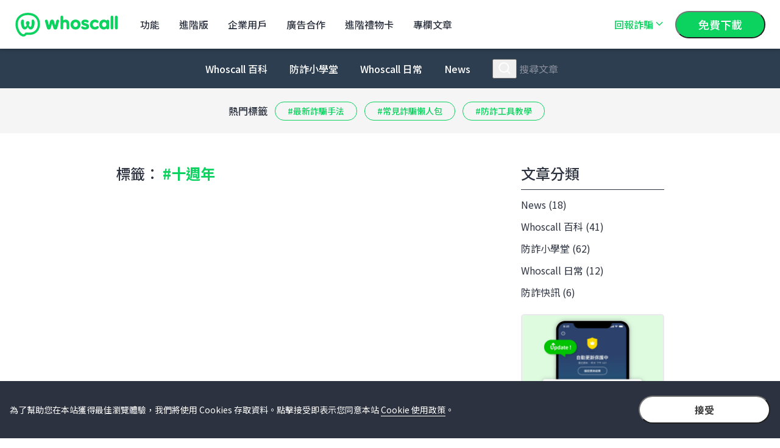

--- FILE ---
content_type: text/html; charset=utf-8
request_url: https://whoscall.com/zh-hant/blog/tags/%E5%8D%81%E9%80%B1%E5%B9%B4
body_size: 7533
content:
<!DOCTYPE html><html lang="zh-Hant"><head><title>十週年 - 第1頁 | Whoscall 專欄</title>
<meta name="description" content="Whoscall 專欄標籤「十週年」的文章列表，共有0篇，目前在第1頁。內容如：「」">
<meta name="keywords" content="whoscall">
<link rel="canonical" href="https://whoscall.com/zh-hant/blog/tags/%E5%8D%81%E9%80%B1%E5%B9%B4">
<link rel="image_src" href="https://d3qzy1rn79qj7v.cloudfront.net/meta/blog-index.jpg">
<meta property="fb:app_id" content="192109880811659">
<meta property="og:type" content="website">
<meta property="og:image" content="https://d3qzy1rn79qj7v.cloudfront.net/meta/blog-index.jpg">
<meta property="og:title" content="十週年 - 第1頁">
<meta property="og:site_name" content="Whoscall 專欄">
<meta property="og:description" content="Whoscall 專欄標籤「十週年」的文章列表，共有0篇，目前在第1頁。內容如：「」">
<meta property="og:url" content="https://whoscall.com/zh-hant/blog/tags/%E5%8D%81%E9%80%B1%E5%B9%B4">
<meta name="twitter:card" content="summary_large_image">
<meta name="twitter:image" content="https://d3qzy1rn79qj7v.cloudfront.net/meta/blog-index.jpg">
<meta name="twitter:title" content="十週年 - 第1頁">
<meta name="twitter:description" content="Whoscall 專欄標籤「十週年」的文章列表，共有0篇，目前在第1頁。內容如：「」">
<meta name="viewport" content="width=device-width, initial-scale=1.0, user-scalable=no shrink-to-fit=no"><link href="https://assets.whoscall.com/assets/favicon/apple-touch-icon-57x57-20ddebae9c10d23396261c93da2ed05f182daed1e646b16135a62cde308678a6.png" rel="apple-touch-icon" sizes="57x57" /><link href="https://assets.whoscall.com/assets/favicon/apple-touch-icon-57x57-precomposed-b13a8f2e2a04a78ac28dbb4e3a7b22f8249bd29c41035dc04b2471ee0e7ef97e.png" rel="apple-touch-icon-precomposed" sizes="57x57" /><link href="https://assets.whoscall.com/assets/favicon/apple-touch-icon-60x60-c03ed9f2571249f1632739b21a7eef50c61cd9a0f1eb4a6de06e0a76f0007607.png" rel="apple-touch-icon" sizes="60x60" /><link href="https://assets.whoscall.com/assets/favicon/apple-touch-icon-60x60-precomposed-f1654789836c53903bf9a80ab90bd847c93ee75795eabdaaf9f7e4b65efb2e01.png" rel="apple-touch-icon-precomposed" sizes="60x60" /><link href="https://assets.whoscall.com/assets/favicon/apple-touch-icon-72x72-e44eeb79e7b788793e51421917eca6c5934c3c32bb03989b3c0e443a9e84bcfe.png" rel="apple-touch-icon" sizes="72x72" /><link href="https://assets.whoscall.com/assets/favicon/apple-touch-icon-72x72-precomposed-06b3da304356a57cd6f263d0dd7657875fabf48a14c47063d85308b5854af7fa.png" rel="apple-touch-icon-precomposed" sizes="72x72" /><link href="https://assets.whoscall.com/assets/favicon/apple-touch-icon-76x76-9ec7ea07612920f7792d070c140c913702d67c82e2fcf4847b56542ed42d872f.png" rel="apple-touch-icon" sizes="76x76" /><link href="https://assets.whoscall.com/assets/favicon/apple-touch-icon-76x76-precomposed-b6db75f245d6eaef9815943373d152014ffa578e195c0fd424525ae4b2281d03.png" rel="apple-touch-icon-precomposed" sizes="76x76" /><link href="https://assets.whoscall.com/assets/favicon/apple-touch-icon-114x114-977e458c9dc9f5c1f9e9a6971590cdfd9acfed5dcc0d34f1b350f9232db4c8a5.png" rel="apple-touch-icon" sizes="114x114" /><link href="https://assets.whoscall.com/assets/favicon/apple-touch-icon-114x114-precomposed-f7d9a48b3b6ca0c1fe8d7a622ae84d4738d92ac0248cdd145cdc9f6a993a2d81.png" rel="apple-touch-icon-precomposed" sizes="114x114" /><link href="https://assets.whoscall.com/assets/favicon/apple-touch-icon-120x120-da6ca55420c2b96c27890c3dee1cf9c509bd6b97615d9531e57a86b2d34c23e7.png" rel="apple-touch-icon" sizes="120x120" /><link href="https://assets.whoscall.com/assets/favicon/apple-touch-icon-120x120-precomposed-a5c8f03d98fe6cd069f5c82cc4d9406381ad6d72548a512c8a8fa650cb55e044.png" rel="apple-touch-icon-precomposed" sizes="120x120" /><link href="https://assets.whoscall.com/assets/favicon/apple-touch-icon-144x144-fc20460003c4e837876a1b0eaa1cbad0be7a17327c2660029d39584ee6c8059b.png" rel="apple-touch-icon" sizes="144x144" /><link href="https://assets.whoscall.com/assets/favicon/apple-touch-icon-144x144-precomposed-bc43ff6efb115f5b6fb6202ec9fd157210e75a8620093d04ca87e67a07df1df8.png" rel="apple-touch-icon-precomposed" sizes="144x144" /><link href="https://assets.whoscall.com/assets/favicon/apple-touch-icon-152x152-1b96f60f4b1a38e6f21282ca6007177723b12d154438836d054a14bfad8df273.png" rel="apple-touch-icon" sizes="152x152" /><link href="https://assets.whoscall.com/assets/favicon/apple-touch-icon-152x152-precomposed-ea613729126cb78dc59e947bc53621062425e129aabb18cef4fb6dd0db65c5ee.png" rel="apple-touch-icon-precomposed" sizes="152x152" /><link href="https://assets.whoscall.com/assets/favicon/apple-touch-icon-180x180-f5bce58c803687652e8e2291504674bad832b96a80dadb40566ac6f7245a87c8.png" rel="apple-touch-icon" sizes="180x180" /><link href="https://assets.whoscall.com/assets/favicon/apple-touch-icon-180x180-precomposed-334c6226562feffda4bf49e39218b797c9faa8888bf52b05542766878af7a305.png" rel="apple-touch-icon-precomposed" sizes="180x180" /><link href="https://assets.whoscall.com/assets/favicon/favicon-32x32-8898ba3a84b5a3ff45d03129d4e30c3a03d3df90dbc01b2ddc035d8f8f7ee3d4.png" rel="icon" sizes="32x32" type="image/png" /><link href="https://assets.whoscall.com/assets/favicon/favicon-16x16-b7ff09e0308317b7e336930fa4f62a9ede724c114fadb8ab7cd823ee0c674713.png" rel="icon" sizes="16x16" type="image/png" /><link color="#3a2b84" href="https://assets.whoscall.com/assets/favicon/safari-pinned-tab-b06d06841350fb29ded96bcbfd766a8d8d55e19273d2cfaf44a92675eed79096.svg" rel="mask-icon" /><link href="https://assets.whoscall.com/assets/favicon/favicon-11137f2422414df08e5ff9771f5b93416043b432719f70697e7ca091f30ea81f.ico" rel="shortcut icon" /><meta content="whoscall" name="apple-mobile-web-app-title" /><meta content="whoscall" name="application-name" /><meta content="#ffffff" name="msapplication-TileColor" /><meta content="https://assets.whoscall.com/assets/favicon/browserconfig-9923f0d0d55db6a55db6dbc3b35a686f79986e93dd7c68db54f9042b53badc21.xml" name="msapplication-config" /><meta content="#ffffff" name="theme-color" /><meta name="csrf-param" content="authenticity_token" />
<meta name="csrf-token" content="8cwnBUALPjWdO2KdMNF5Ctl0gjYO3FuNQgXM5yMYPiMzyeHHF9kNDnxM06OEk4ykYQU2GgFj380nWuO4dVAFGw==" /><meta name="csp-nonce" /><link rel="stylesheet" media="all" href="https://assets.whoscall.com/assets/css/5-70806f4d.chunk.css" />
<link rel="stylesheet" media="all" href="https://assets.whoscall.com/assets/css/application-e9d75e17.chunk.css" /><style>body {
  font-family: 'Noto Sans TC', 'Roboto', -apple-system, 'Avenir Next', 'Microsoft JhengHei', '微軟正黑體';
}
.sans {
  font-family: 'Roboto', 'Noto Sans TC', -apple-system, 'Avenir Next', 'Microsoft JhengHei', '微軟正黑體';
}</style><link rel="stylesheet" media="all" href="https://assets.whoscall.com/assets/application-d3c020b63e4264b4fd260cc1349aec1118be81aa4a332842d6e314d1ce835988.css" /><script async defer src="https://www.googletagmanager.com/gtag/js?id=UA-39696468-1"></script>
<script>
  window.dataLayer = window.dataLayer || [];
  function gtag(){dataLayer.push(arguments);}
  gtag('js', new Date());
  gtag('config', 'G-TDZX17R9YY');
  gtag('config', 'AW-625694781');
</script>
<!-- Event snippet for 【事前登録】 conversion page In your html page, add the snippet and call gtag_report_conversion when someone clicks on the chosen link or button. --> <script> function gtag_report_conversion(url) { var e=this; var callback = function (gid, a) { if (typeof(url) != 'undefined' && gid == 'AW-625694781') { (e.target == '_self' || e.target == '') ? (window.location = url) : (window.open(url, e.target)); } }; gtag('event', 'conversion', { 'send_to': 'AW-625694781/1eEGCLvDvdUBEL2wraoC', 'event_callback': callback }); return false; } </script>

<!-- Google Tag Manager -->
<script>(function(w,d,s,l,i){w[l]=w[l]||[];w[l].push({'gtm.start':
new Date().getTime(),event:'gtm.js'});var f=d.getElementsByTagName(s)[0],
j=d.createElement(s),dl=l!='dataLayer'?'&l='+l:'';j.async=true;j.src=
'https://www.googletagmanager.com/gtm.js?id='+i+dl;f.parentNode.insertBefore(j,f);
})(window,document,'script','dataLayer','GTM-PZKHCJ9');</script>
<!-- End Google Tag Manager -->

<!-- Google Tag Manager -->
<script>(function(w,d,s,l,i){w[l]=w[l]||[];w[l].push({'gtm.start':
new Date().getTime(),event:'gtm.js'});var f=d.getElementsByTagName(s)[0],
j=d.createElement(s),dl=l!='dataLayer'?'&l='+l:'';j.async=true;j.src=
'https://www.googletagmanager.com/gtm.js?id='+i+dl;f.parentNode.insertBefore(j,f);
})(window,document,'script','dataLayer','GTM-55GKFSJ5');</script>
<!-- End Google Tag Manager -->

<!-- Google tag (gtag.js) -->
<script async src="https://www.googletagmanager.com/gtag/js?id=AW-11457046608"></script>
<script>
  window.dataLayer = window.dataLayer || [];
  function gtag(){dataLayer.push(arguments);}
  gtag('js', new Date());

  gtag('config', 'AW-11457046608');
</script>
<!-- Event snippet for whoscall_pageview conversion page -->
<script>
  gtag('event', 'conversion', {'send_to': 'AW-11457046608/pjLmCNqGz4IZENDQktcq'});
</script>

<!-- Event snippet for Whoscall_2B_立即申請按鈕 conversion page
In your html page, add the snippet and call gtag_report_conversion when someone clicks on the chosen link or button. -->
<script>
function gtag_report_conversion(url) {
  var callback = function () {
    if (typeof(url) != 'undefined') {
      window.location = url;
    }
  };
  gtag('event', 'conversion', {
      'send_to': 'AW-11457046608/eNmnCODrzIIZENDQktcq',
      'event_callback': callback
  });
  return false;
}
</script>

<!-- Event snippet for Whoscall_2B_確認送出按鈕 conversion page
In your html page, add the snippet and call gtag_report_conversion when someone clicks on the chosen link or button. -->
<script>
function gtag_report_conversion(url) {
  var callback = function () {
    if (typeof(url) != 'undefined') {
      window.location = url;
    }
  };
  gtag('event', 'conversion', {
      'send_to': 'AW-11457046608/9M1wCLTjzoIZENDQktcq',
      'event_callback': callback
  });
  return false;
}
</script>

<!-- Event snippet for Whoscall_2C_免費下載按鈕 conversion page
In your html page, add the snippet and call gtag_report_conversion when someone clicks on the chosen link or button. -->
<script>
function gtag_report_conversion(url) {
  var callback = function () {
    if (typeof(url) != 'undefined') {
      window.location = url;
    }
  };
  gtag('event', 'conversion', {
      'send_to': 'AW-11457046608/CL16CK2e0YIZENDQktcq',
      'event_callback': callback
  });
  return false;
}
</script>
<!-- Meta Pixel Code -->
<script>
!function(f,b,e,v,n,t,s)
{if(f.fbq)return;n=f.fbq=function(){n.callMethod?
n.callMethod.apply(n,arguments):n.queue.push(arguments)};
if(!f._fbq)f._fbq=n;n.push=n;n.loaded=!0;n.version='2.0';
n.queue=[];t=b.createElement(e);t.async=!0;
t.src=v;s=b.getElementsByTagName(e)[0];
s.parentNode.insertBefore(t,s)}(window, document,'script',
'https://connect.facebook.net/en_US/fbevents.js');
fbq('init', '905374784371184');
fbq('track', 'PageView');
</script>
<noscript><img height="1" width="1" style="display:none"
src="https://www.facebook.com/tr?id=905374784371184&ev=PageView&noscript=1"
/></noscript>
<!-- End Meta Pixel Code -->
<!-- Google Tag Manager -->
<script>(function(w,d,s,l,i){w[l]=w[l]||[];w[l].push({'gtm.start':
new Date().getTime(),event:'gtm.js'});var f=d.getElementsByTagName(s)[0],
j=d.createElement(s),dl=l!='dataLayer'?'&l='+l:'';j.async=true;j.src=
'https://www.googletagmanager.com/gtm.js?id='+i+dl;f.parentNode.insertBefore(j,f);
})(window,document,'script','dataLayer','GTM-KPLGG4J8');</script>
<!-- End Google Tag Manager -->

<!-- Meta Pixel Code -->
<script>
!function(f,b,e,v,n,t,s)
{if(f.fbq)return;n=f.fbq=function(){n.callMethod?
n.callMethod.apply(n,arguments):n.queue.push(arguments)};
if(!f._fbq)f._fbq=n;n.push=n;n.loaded=!0;n.version='2.0';
n.queue=[];t=b.createElement(e);t.async=!0;
t.src=v;s=b.getElementsByTagName(e)[0];
s.parentNode.insertBefore(t,s)}(window, document,'script',
'https://connect.facebook.net/en_US/fbevents.js');
fbq('init', '971508588321135');
fbq('track', 'PageView');
</script>
<noscript><img height="1" width="1" style="display:none"
src="https://www.facebook.com/tr?id=971508588321135&ev=PageView&noscript=1"
/></noscript>
<!-- End Meta Pixel Code -->
</head><body class="zh-hant "><!-- Google Tag Manager (noscript) -->
<noscript><iframe src="https://www.googletagmanager.com/ns.html?id=GTM-55GKFSJ5"
height="0" width="0" style="display:none;visibility:hidden"></iframe></noscript>
<!-- End Google Tag Manager (noscript) -->

<!-- Google Tag Manager (noscript) -->
<noscript><iframe src="https://www.googletagmanager.com/ns.html?id=GTM-KPLGG4J8"
height="0" width="0" style="display:none;visibility:hidden"></iframe></noscript>
<!-- End Google Tag Manager (noscript) -->
<header class="main-header"><div class="main-header__container"><a class="main-header__logo" href="https://whoscall.com"><h1 class="text">Whoscall</h1></a><nav class="main-header__nav"><div class="main-header__nav__items"><a class="item" href="https://whoscall.com/zh-hant/features">功能</a><a class="item" href="/zh-hant/premium">進階版</a><a class="item" href="/zh-hant/number">企業用戶</a><a class="item" href="https://whoscall.com/zh-hant/partners/ads">廣告合作</a><a class="item" href="https://whoscall.com/zh-hant/partners/gifting">進階禮物卡</a><a class="item" href="/zh-hant/blog">專欄文章</a></div><a class="scam-report-toggler" href="https://fraud-report.whoscall.com/" target="_blank">回報詐騙<svg class="icon chevron-down"><use xlink:href="#icon-chevron-down" class="chevron-down"></use></svg></a><a class="button button--primary button--lg download-now" href="https://app.adjust.com/15l060yj?fallback=https%3A%2F%2Fwww.whoscall.com&amp;redirect_macos=https%3A%2F%2Fwww.whoscall.com&amp;campaign=NavMenu_DWN_Button">免費下載</a><div class="action"><button class="button button--primary button--lg" data-mfp-src="#qrcode-modal" role="button" type="button">免費下載</button></div></nav><a class="main-header__download" href="https://app.adjust.com/15l060yj?fallback=https%3A%2F%2Fwww.whoscall.com&amp;redirect_macos=https%3A%2F%2Fwww.whoscall.com&amp;campaign=NavMenu_DWN_Button">免費下載</a><button class="main-header__nav-toggle" data-show=".main-header__container" role="button" type="button"><svg class="icon icon-close cross"><use xlink:href="#icon-cross" class="cross"></use></svg><svg class="icon icon-open hamburger"><use xlink:href="#icon-hamburger" class="hamburger"></use></svg></button></div></header><div class="mfp-hide qrcode-modal" id="qrcode-modal"><img alt="Free download whoscall app" class="google-play" src="https://assets.whoscall.com/uploads/tyr/attachment/file/000/003/161/08421437-1aca-4f30-a302-249b77cd3ee0.png" /><img class="app-gallery" data-max-resolution="https://d3qzy1rn79qj7v.cloudfront.net/download-qrcode-huawei-780.png" loading="lazy" sizes="260px" src="https://d3qzy1rn79qj7v.cloudfront.net/download-qrcode-huawei-260.png" srcset="https://d3qzy1rn79qj7v.cloudfront.net/download-qrcode-huawei-260.png 260w, https://d3qzy1rn79qj7v.cloudfront.net/download-qrcode-huawei-520.png 520w, https://d3qzy1rn79qj7v.cloudfront.net/download-qrcode-huawei-780.png 780w" /><div class="qrcode-modal__slogan">掃描下載 <strong>Whoscall</strong></div><button class="qrcode-modal__close" data-mfp-close="" role="button" type="button"><svg class="icon cross"><use xlink:href="#icon-cross" class="cross"></use></svg></button></div><div class="main-container"><nav class="blog-nav collapsed"><div class="blog-nav-selector"><select class="blog-nav-selector__text :&quot;zh-TW&quot;" data-nav-selector=""><option>文章分類</option><option value="/zh-hant/blog/articles">所有文章</option><option value="/zh-hant/blog/categories/1-News">News</option><option value="/zh-hant/blog/categories/5-Whoscall%20%E7%99%BE%E7%A7%91">Whoscall 百科</option><option value="/zh-hant/blog/categories/4-%E9%98%B2%E8%A9%90%E5%B0%8F%E5%AD%B8%E5%A0%82">防詐小學堂</option><option value="/zh-hant/blog/categories/6-Whoscall%20%E6%97%A5%E5%B8%B8">Whoscall 日常</option><option value="/zh-hant/blog/categories/70-%E9%98%B2%E8%A9%90%E5%BF%AB%E8%A8%8A">防詐快訊</option></select><svg class="icon chevron-down"><use xlink:href="#icon-chevron-down" class="chevron-down"></use></svg></div><a class="blog-nav__item" href="https://whoscall.com/zh-hant/blog/categories/5-Whoscall%20%E7%99%BE%E7%A7%91">Whoscall 百科</a><a class="blog-nav__item" href="https://whoscall.com/zh-hant/blog/categories/4-%E9%98%B2%E8%A9%90%E5%B0%8F%E5%AD%B8%E5%A0%82">防詐小學堂</a><a class="blog-nav__item" href="https://whoscall.com/zh-hant/blog/categories/6-Whoscall%20%E6%97%A5%E5%B8%B8">Whoscall 日常</a><a class="blog-nav__item" href="https://whoscall.com/zh-hant/blog/categories/1-News">News</a><form action="/zh-hant/blog/articles" class="blog-nav-search" method="get"><button class="blog-nav-search__toggle" data-collapse=".blog-nav" role="button" type="button"><svg class="icon search"><use xlink:href="#icon-search" class="search"></use></svg></button><input class="blog-nav-search__input" name="q" placeholder="搜尋文章" type="text" value="" /><input class="hidden" type="submit" /><button class="blog-nav-search__close" data-collapse=".blog-nav" role="button" type="button"><svg class="icon cross"><use xlink:href="#icon-cross" class="cross"></use></svg></button></form></nav><ul class="hot-tags"><li class="hot-tags__item">熱門標籤</li><li class="hot-tags__item"><a class="button button--aero" href="/zh-hant/blog/tags/%E6%9C%80%E6%96%B0%E8%A9%90%E9%A8%99%E6%89%8B%E6%B3%95">#最新詐騙手法</a></li><li class="hot-tags__item"><a class="button button--aero" href="/zh-hant/blog/tags/%E5%B8%B8%E8%A6%8B%E8%A9%90%E9%A8%99%E6%87%B6%E4%BA%BA%E5%8C%85">#常見詐騙懶人包</a></li><li class="hot-tags__item"><a class="button button--aero" href="/zh-hant/blog/tags/%E9%98%B2%E8%A9%90%E5%B7%A5%E5%85%B7%E6%95%99%E5%AD%B8">#防詐工具教學</a></li></ul><div class="container--wide"><div class="blog-layout-container blog-layout-container--article-page"><div class="blog-post-list"><h2 class="blog-post-list__query-title">標籤： <span class="highlight">#十週年</span></h2><section class="event-card"><div class="event-card__image-wrapper"><img class="event-card__image" src="https://assets.whoscall.com/uploads/tyr/attachment/file/000/001/906/1434dfd3-1e9a-463d-9a1a-d2d6009f42ed.jpg"></div> <div class="event-card__wrapper"> <h3 class="event-card__title">每週號碼資料庫，常忘記更新？</h3> <p class="event-card__summary">Whoscall 進階版加強防護力！開啟自動更新號碼資料庫功能，每週不用進到App，自動擁有最新號碼資訊，為你維持高辨識率！</p> <a class="button button--aero button--lg" href="https://app.adjust.com/16zi2466?fallback=https%3A%2F%2Fwhoscall.com%2F&redirect_macos=https%3A%2F%2Fwhoscall.com%2F">立即試用</a> </div></section></div><aside class="blog-sidebar"><h3 class="blog-sidebar-heading">文章分類</h3><ul class="blog-sidebar-list"><li><a class="blog-sidebar-list__item" title="News" href="/zh-hant/blog/categories/1-News">News (18)</a></li><li><a class="blog-sidebar-list__item" title="Whoscall 百科" href="/zh-hant/blog/categories/5-Whoscall%20%E7%99%BE%E7%A7%91">Whoscall 百科 (41)</a></li><li><a class="blog-sidebar-list__item" title="防詐小學堂" href="/zh-hant/blog/categories/4-%E9%98%B2%E8%A9%90%E5%B0%8F%E5%AD%B8%E5%A0%82">防詐小學堂 (62)</a></li><li><a class="blog-sidebar-list__item" title="Whoscall 日常" href="/zh-hant/blog/categories/6-Whoscall%20%E6%97%A5%E5%B8%B8">Whoscall 日常 (12)</a></li><li><a class="blog-sidebar-list__item" title="防詐快訊" href="/zh-hant/blog/categories/70-%E9%98%B2%E8%A9%90%E5%BF%AB%E8%A8%8A">防詐快訊 (6)</a></li></ul><section class="event-card"><div class="event-card__image-wrapper"><img class="event-card__image" src="https://assets.whoscall.com/uploads/tyr/attachment/file/000/001/906/1434dfd3-1e9a-463d-9a1a-d2d6009f42ed.jpg"></div> <div class="event-card__wrapper"> <h3 class="event-card__title">每週號碼資料庫，常忘記更新？</h3> <p class="event-card__summary">Whoscall 進階版加強防護力！開啟自動更新號碼資料庫功能，每週不用進到App，自動擁有最新號碼資訊，為你維持高辨識率！</p> <a class="button button--aero button--lg" href="https://app.adjust.com/16zi2466?fallback=https%3A%2F%2Fwhoscall.com%2F&redirect_macos=https%3A%2F%2Fwhoscall.com%2F">立即試用</a> </div></section><h3 class="blog-sidebar-heading">熱門文章</h3><ul class="blog-sidebar-medias"><li><a class="blog-sidebar-media" href="/zh-hant/blog/articles/1225-Whoscall_data_leak_detection_ID_Security"><div class="blog-sidebar-media__image-wrapper"><img title="Whoscall 新功能「個資外洩偵測」來了！快速查詢電話、郵件、帳號密碼是否外洩" alt="Whoscall 新功能「個資外洩偵測」來了！快速查詢電話、郵件、帳號密碼是否外洩" data-href="/zh-hant/blog/articles/1225-Whoscall_data_leak_detection_ID_Security" class="blog-sidebar-media__image" src="https://assets.whoscall.com/uploads/tyr/attachment/file/000/003/642/41a5c4de-8db2-4516-b629-9f49efea1634.png" width="120" height="85" /></div>Whoscall 新功能「個資...</a></li><li><a class="blog-sidebar-media" href="/zh-hant/blog/articles/1472-Telegram_Scam"><div class="blog-sidebar-media__image-wrapper"><img title="小心！Telegram 官方訊息暗藏危機，教你這幾招識破「假官方」詐騙！" alt="小心！Telegram 官方訊息暗藏危機，教你這幾招識破「假官方」詐騙！" data-href="/zh-hant/blog/articles/1472-Telegram_Scam" class="blog-sidebar-media__image" src="https://assets.whoscall.com/uploads/tyr/attachment/file/000/004/602/94334453-bd21-480a-9f1c-93cbe47d4e93.png" width="120" height="85" /></div>小心！Telegram 官方訊...</a></li><li><a class="blog-sidebar-media" href="/zh-hant/blog/articles/798-Is_it_a_scam_website_use_Whoscall_Web_Checker_to_check"><div class="blog-sidebar-media__image-wrapper"><img title="是不是詐騙網站？Whoscall「網站檢查」一秒辨識網址真偽不誤點" alt="是不是詐騙網站？Whoscall「網站檢查」一秒辨識網址真偽不誤點" data-href="/zh-hant/blog/articles/798-Is_it_a_scam_website_use_Whoscall_Web_Checker_to_check" class="blog-sidebar-media__image" src="https://assets.whoscall.com/uploads/tyr/attachment/file/000/002/886/d81cc4ec-dd23-4281-9380-bbe72710f3d9.jpg" width="120" height="85" /></div>是不是詐騙網站？Whoscal...</a></li></ul></aside></div><div class="blog-footer"></div></div></div><footer class="main-footer"><div class="main-footer__container"><div class="main-footer-nav collapsed" id="footer-nav-Whoscall"><button class="main-footer-nav__title" data-collapse="#footer-nav-Whoscall" role="button" type="button">Whoscall</button><a class="main-footer-nav__item" href="https://whoscall.com/zh-hant/features">功能介紹</a><a class="main-footer-nav__item" href="/zh-hant/premium">進階版</a><a class="main-footer-nav__item" href="/zh-hant/number">企業用戶</a><a class="main-footer-nav__item" href="/zh-hant/blog">專欄文章</a><a class="main-footer-nav__item" target="whoscall" rel="noopener noreferrer" href="https://redeem.whoscall.com/zh-Hant/redeem">兌換序號</a></div><div class="main-footer-nav collapsed" id="footer-nav-合作夥伴"><button class="main-footer-nav__title" data-collapse="#footer-nav-合作夥伴" role="button" type="button">合作夥伴</button><a class="main-footer-nav__item" href="https://whoscall.com/zh-hant/partners/ads">廣告合作</a><a class="main-footer-nav__item" href="https://whoscall.com/zh-hant/partners/gifting">進階禮物卡</a></div><div class="main-footer-nav collapsed" id="footer-nav-公司"><button class="main-footer-nav__title" data-collapse="#footer-nav-公司" role="button" type="button">公司</button><a class="main-footer-nav__item" href="/zh-hant/about">關於我們</a><a class="main-footer-nav__item" target="whoscall" rel="noopener noreferrer" href="https://gogolook.com/career">加入我們</a><a class="main-footer-nav__item" href="/zh-hant/brand">品牌識別</a></div><div class="main-footer-nav collapsed" id="footer-nav-其他服務"><button class="main-footer-nav__title" data-collapse="#footer-nav-其他服務" role="button" type="button">其他服務</button><a class="main-footer-nav__item" href="/zh-hant/security">技術</a><a class="main-footer-nav__item" href="https://gogolook.zendesk.com/hc/zh-tw">常見問題</a><a class="main-footer-nav__item" href="/zh-hant/contact">聯絡我們</a><a class="main-footer-nav__item" href="https://fraud-report.whoscall.com/">165 - 詐騙回報系統</a></div><div class="main-footer-widgets"><div class="main-footer-widgets__title">追蹤我們</div><div class="main-footer-widgets__container"><a class="main-footer-widgets__item instagram" target="whoscall" rel="noopener noreferrer" href="https://www.instagram.com/whoscall_tw/?hl=zh-tw"><svg class="icon instagram-square"><use xlink:href="#icon-instagram-square" class="instagram-square"></use></svg></a><a class="main-footer-widgets__item facebook" target="whoscall" rel="noopener noreferrer" href="https://www.facebook.com/WhosCall.Taiwan"><svg class="icon facebook-square"><use xlink:href="#icon-facebook-square" class="facebook-square"></use></svg></a><a class="main-footer-widgets__item twitter" target="whoscall" rel="noopener noreferrer" href="https://twitter.com/Whoscall_Japan"><svg class="icon twitter-square"><use xlink:href="#icon-twitter-square" class="twitter-square"></use></svg></a><a class="main-footer-widgets__item youtube" target="whoscall" rel="noopener noreferrer" href="https://www.youtube.com/channel/UCPDqPIdnzIQv-nA-9JBFvSw"><svg class="icon youtube-square"><use xlink:href="#icon-youtube-square" class="youtube-square"></use></svg></a></div><div class="main-footer-widgets__gogolook"><a class="logo-gogolook" target="whoscall" rel="noopener noreferrer" href="https://gogolook.com"><svg class="icon gogolook"><use xlink:href="#icon-gogolook" class="gogolook"></use></svg></a></div></div></div><div class="main-footer-bottom"><div class="main-footer-bottom__container"><div class="main-footer-bottom__locale-toggle"><select class="selector" data-nav-selector="replace"><option value="/en/blog/tags/%E5%8D%81%E9%80%B1%E5%B9%B4">English</option><option selected="" value="/zh-hant/blog/tags/%E5%8D%81%E9%80%B1%E5%B9%B4">繁體中文</option><option value="/ja/blog/tags/%E5%8D%81%E9%80%B1%E5%B9%B4">日本語</option><option value="/th/blog/tags/%E5%8D%81%E9%80%B1%E5%B9%B4">ไทย</option><option value="/ms/blog/tags/%E5%8D%81%E9%80%B1%E5%B9%B4">Bahasa Melayu</option><option value="/zh-my/blog/tags/%E5%8D%81%E9%80%B1%E5%B9%B4">馬來西亞 (中文)</option><option value="/ko/blog/tags/%E5%8D%81%E9%80%B1%E5%B9%B4">한국어</option><option value="/pt/blog/tags/%E5%8D%81%E9%80%B1%E5%B9%B4">Português brasileiro</option><option value="/tl-ph/blog/tags/%E5%8D%81%E9%80%B1%E5%B9%B4">Filipino</option></select><svg class="icon-start global"><use xlink:href="#icon-global" class="global"></use></svg><svg class="icon-end chevron-down"><use xlink:href="#icon-chevron-down" class="chevron-down"></use></svg></div><small class="main-footer-bottom__copyright">© 2025 Gogolook. All Rights Reserved.</small><div class="main-footer-bottom__menu"><a class="item" href="/zh-hant/privacy">隱私權政策</a><a class="item" href="/zh-hant/terms">服務條款</a></div></div></div></footer><div class="cookie-alert hidden" id="cookie-alert"><div class="cookie-alert__message">為了幫助您在本站獲得最佳瀏覽體驗，我們將使用 Cookies 存取資料。點擊接受即表示您同意本站 <a class="cookie-alert__link" href="/zh-hant/privacy">Cookie 使用政策</a>。</div><button class="cookie-alert__accept" role="button" type="button">接受</button></div><script src="https://assets.whoscall.com/assets/application-afd30f297917a3f6cca1a357052505bf6977ddd7eff0c8b55fd47ee64fee78a7.js" defer="defer"></script><script src="https://assets.whoscall.com/assets/js/runtime~application-250da92613d46f9a8357.js" defer="defer"></script>
<script src="https://assets.whoscall.com/assets/js/5-c9dc490ef946bff87365.chunk.js" defer="defer"></script>
<script src="https://assets.whoscall.com/assets/js/application-672913991d613b04c566.chunk.js" defer="defer"></script><!-- Hotjar Tracking Code for https://whoscall.com/ja -->
<script>
    (function(h,o,t,j,a,r){
        h.hj=h.hj||function(){(h.hj.q=h.hj.q||[]).push(arguments)};
        h._hjSettings={hjid:2648013,hjsv:6};
        a=o.getElementsByTagName('head')[0];
        r=o.createElement('script');r.async=1;
        r.src=t+h._hjSettings.hjid+j+h._hjSettings.hjsv;
        a.appendChild(r);
    })(window,document,'https://static.hotjar.com/c/hotjar-','.js?sv=');
</script></body></html>

--- FILE ---
content_type: text/css
request_url: https://assets.whoscall.com/assets/css/application-e9d75e17.chunk.css
body_size: 23202
content:
.about-investor-items,.about-milestone-items,.blog-article__footer .tags,.blog-sidebar-list,.blog-sidebar-medias,.hot-tags,.valid-number-contact .hint-list,.valid-number-feature-list,.valid-number-media-list{list-style-type:none;padding-left:0;margin-top:0;margin-bottom:0}.about-investor-item,.about-media-item__image,.main-header__logo .text,.valid-number-billboard__title .logo{text-indent:102%;white-space:nowrap;overflow:hidden;padding:0}.tooltipped{position:relative}.tooltipped:after{z-index:1000000;padding:.5em .75em;font:400 normal 11px/1.5 -apple-system,BlinkMacSystemFont,Segoe UI,Helvetica,Arial,sans-serif,Apple Color Emoji,Segoe UI Emoji;-webkit-font-smoothing:subpixel-antialiased;color:#fff;text-align:center;text-decoration:none;text-shadow:none;text-transform:none;letter-spacing:normal;word-wrap:break-word;white-space:pre;content:attr(aria-label);background:#1b1f23;border-radius:3px}.tooltipped:after,.tooltipped:before{position:absolute;display:none;pointer-events:none;opacity:0}.tooltipped:before{z-index:1000001;width:0;height:0;color:#1b1f23;content:"";border:6px solid transparent}@-webkit-keyframes tooltip-appear{0%{opacity:0}to{opacity:1}}@keyframes tooltip-appear{0%{opacity:0}to{opacity:1}}.tooltipped:active:after,.tooltipped:active:before,.tooltipped:focus:after,.tooltipped:focus:before,.tooltipped:hover:after,.tooltipped:hover:before{display:inline-block;text-decoration:none;-webkit-animation-name:tooltip-appear;animation-name:tooltip-appear;-webkit-animation-duration:.1s;animation-duration:.1s;-webkit-animation-fill-mode:forwards;animation-fill-mode:forwards;-webkit-animation-timing-function:ease-in;animation-timing-function:ease-in;-webkit-animation-delay:.4s;animation-delay:.4s}.tooltipped-no-delay:active:after,.tooltipped-no-delay:active:before,.tooltipped-no-delay:focus:after,.tooltipped-no-delay:focus:before,.tooltipped-no-delay:hover:after,.tooltipped-no-delay:hover:before{-webkit-animation-delay:0s;animation-delay:0s}.tooltipped-multiline:active:after,.tooltipped-multiline:focus:after,.tooltipped-multiline:hover:after{display:table-cell}.tooltipped-s:after,.tooltipped-se:after,.tooltipped-sw:after{top:100%;right:50%;margin-top:6px}.tooltipped-s:before,.tooltipped-se:before,.tooltipped-sw:before{top:auto;right:50%;bottom:-7px;margin-right:-6px;border-bottom-color:#1b1f23}.tooltipped-se:after{right:auto;left:50%;margin-left:-16px}.tooltipped-sw:after{margin-right:-16px}.tooltipped-n:after,.tooltipped-ne:after,.tooltipped-nw:after{right:50%;bottom:100%;margin-bottom:6px}.tooltipped-n:before,.tooltipped-ne:before,.tooltipped-nw:before{top:-7px;right:50%;bottom:auto;margin-right:-6px;border-top-color:#1b1f23}.tooltipped-ne:after{right:auto;left:50%;margin-left:-16px}.tooltipped-nw:after{margin-right:-16px}.tooltipped-n:after,.tooltipped-s:after{-webkit-transform:translateX(50%);transform:translateX(50%)}.tooltipped-w:after{right:100%;bottom:50%;margin-right:6px;-webkit-transform:translateY(50%);transform:translateY(50%)}.tooltipped-w:before{top:50%;bottom:50%;left:-7px;margin-top:-6px;border-left-color:#1b1f23}.tooltipped-e:after{bottom:50%;left:100%;margin-left:6px;-webkit-transform:translateY(50%);transform:translateY(50%)}.tooltipped-e:before{top:50%;right:-7px;bottom:50%;margin-top:-6px;border-right-color:#1b1f23}.tooltipped-align-right-1:after,.tooltipped-align-right-2:after{right:0;margin-right:0}.tooltipped-align-right-1:before{right:10px}.tooltipped-align-right-2:before{right:15px}.tooltipped-align-left-1:after,.tooltipped-align-left-2:after{left:0;margin-left:0}.tooltipped-align-left-1:before{left:5px}.tooltipped-align-left-2:before{left:10px}.tooltipped-multiline:after{width:-webkit-max-content;width:-moz-max-content;width:max-content;max-width:250px;word-wrap:break-word;white-space:pre-line;border-collapse:separate}.tooltipped-multiline.tooltipped-n:after,.tooltipped-multiline.tooltipped-s:after{right:auto;left:50%;-webkit-transform:translateX(-50%);transform:translateX(-50%)}.tooltipped-multiline.tooltipped-e:after,.tooltipped-multiline.tooltipped-w:after{right:100%}@media screen and (min-width:0\0){.tooltipped-multiline:after{width:250px}}.tooltipped-sticky:after,.tooltipped-sticky:before{display:inline-block}.tooltipped-sticky.tooltipped-multiline:after{display:table-cell}.anim-fade-in{-webkit-animation-name:fade-in;animation-name:fade-in;-webkit-animation-duration:1s;animation-duration:1s;-webkit-animation-timing-function:ease-in-out;animation-timing-function:ease-in-out}.anim-fade-in.fast{-webkit-animation-duration:.3s;animation-duration:.3s}@-webkit-keyframes fade-in{0%{opacity:0}to{opacity:1}}@keyframes fade-in{0%{opacity:0}to{opacity:1}}.anim-fade-out{-webkit-animation-name:fade-out;animation-name:fade-out;-webkit-animation-duration:1s;animation-duration:1s;-webkit-animation-timing-function:ease-out;animation-timing-function:ease-out}.anim-fade-out.fast{-webkit-animation-duration:.3s;animation-duration:.3s}@-webkit-keyframes fade-out{0%{opacity:1}to{opacity:0}}@keyframes fade-out{0%{opacity:1}to{opacity:0}}.anim-fade-up{opacity:0;-webkit-animation-name:fade-up;animation-name:fade-up;-webkit-animation-duration:.3s;animation-duration:.3s;-webkit-animation-fill-mode:forwards;animation-fill-mode:forwards;-webkit-animation-timing-function:ease-out;animation-timing-function:ease-out;-webkit-animation-delay:1s;animation-delay:1s}@-webkit-keyframes fade-up{0%{opacity:.8;-webkit-transform:translateY(100%);transform:translateY(100%)}to{opacity:1;-webkit-transform:translateY(0);transform:translateY(0)}}@keyframes fade-up{0%{opacity:.8;-webkit-transform:translateY(100%);transform:translateY(100%)}to{opacity:1;-webkit-transform:translateY(0);transform:translateY(0)}}.anim-fade-down{-webkit-animation-name:fade-down;animation-name:fade-down;-webkit-animation-duration:.3s;animation-duration:.3s;-webkit-animation-fill-mode:forwards;animation-fill-mode:forwards;-webkit-animation-timing-function:ease-in;animation-timing-function:ease-in}@-webkit-keyframes fade-down{0%{opacity:1;-webkit-transform:translateY(0);transform:translateY(0)}to{opacity:.5;-webkit-transform:translateY(100%);transform:translateY(100%)}}@keyframes fade-down{0%{opacity:1;-webkit-transform:translateY(0);transform:translateY(0)}to{opacity:.5;-webkit-transform:translateY(100%);transform:translateY(100%)}}.anim-grow-x{width:0;-webkit-animation-name:grow-x;animation-name:grow-x;-webkit-animation-duration:.3s;animation-duration:.3s;-webkit-animation-fill-mode:forwards;animation-fill-mode:forwards;-webkit-animation-timing-function:ease;animation-timing-function:ease;-webkit-animation-delay:.5s;animation-delay:.5s}@-webkit-keyframes grow-x{to{width:100%}}@keyframes grow-x{to{width:100%}}.anim-shrink-x{-webkit-animation-name:shrink-x;animation-name:shrink-x;-webkit-animation-duration:.3s;animation-duration:.3s;-webkit-animation-fill-mode:forwards;animation-fill-mode:forwards;-webkit-animation-timing-function:ease-in-out;animation-timing-function:ease-in-out;-webkit-animation-delay:.5s;animation-delay:.5s}@-webkit-keyframes shrink-x{to{width:0}}@keyframes shrink-x{to{width:0}}.anim-scale-in{-webkit-animation-name:scale-in;animation-name:scale-in;-webkit-animation-duration:.15s;animation-duration:.15s;-webkit-animation-timing-function:cubic-bezier(.2,0,.13,1.5);animation-timing-function:cubic-bezier(.2,0,.13,1.5)}@-webkit-keyframes scale-in{0%{opacity:0;-webkit-transform:scale(.5);transform:scale(.5)}to{opacity:1;-webkit-transform:scale(1);transform:scale(1)}}@keyframes scale-in{0%{opacity:0;-webkit-transform:scale(.5);transform:scale(.5)}to{opacity:1;-webkit-transform:scale(1);transform:scale(1)}}.anim-pulse{-webkit-animation-name:pulse;animation-name:pulse;-webkit-animation-duration:2s;animation-duration:2s;-webkit-animation-timing-function:linear;animation-timing-function:linear;-webkit-animation-iteration-count:infinite;animation-iteration-count:infinite}@-webkit-keyframes pulse{0%{opacity:.3}10%{opacity:1}to{opacity:.3}}@keyframes pulse{0%{opacity:.3}10%{opacity:1}to{opacity:.3}}.anim-pulse-in{-webkit-animation-name:pulse-in;animation-name:pulse-in;-webkit-animation-duration:.5s;animation-duration:.5s}@-webkit-keyframes pulse-in{0%{-webkit-transform:scaleX(1);transform:scaleX(1)}50%{-webkit-transform:scale3d(1.1,1.1,1.1);transform:scale3d(1.1,1.1,1.1)}to{-webkit-transform:scaleX(1);transform:scaleX(1)}}@keyframes pulse-in{0%{-webkit-transform:scaleX(1);transform:scaleX(1)}50%{-webkit-transform:scale3d(1.1,1.1,1.1);transform:scale3d(1.1,1.1,1.1)}to{-webkit-transform:scaleX(1);transform:scaleX(1)}}.hover-grow{-webkit-transition:-webkit-transform .3s;transition:-webkit-transform .3s;transition:transform .3s;transition:transform .3s,-webkit-transform .3s;-webkit-backface-visibility:hidden;backface-visibility:hidden}.hover-grow:hover{-webkit-transform:scale(1.025);transform:scale(1.025)}.details-overlay[open]>summary:before{position:fixed;top:0;right:0;bottom:0;left:0;z-index:80;display:block;cursor:default;content:" ";background:transparent}.details-overlay-dark[open]>summary:before{z-index:99;background:rgba(27,31,35,.5)}.details-reset>summary{list-style:none}.details-reset>summary:before{display:none}.details-reset>summary::-webkit-details-marker{display:none}.container,.container--wide,.main-footer-bottom,.main-footer__container{max-width:948px;margin-right:auto;margin-left:auto;padding-left:24px;padding-right:24px}body{font-size:16px;line-height:1.5}html{-webkit-box-sizing:border-box;box-sizing:border-box}*,:after,:before{-webkit-box-sizing:inherit;box-sizing:inherit}body,html{height:100%}body{--gutter-width:16px;--header-height:60px;display:-ms-flexbox;display:flex;-ms-flex-direction:column;flex-direction:column;padding-top:var(--header-height);font-weight:400;color:#2c323f;background:#fff}.md-no-customproperties body{padding-top:60px}.md-cssgridlegacy body{display:block}@media (min-width:1024px){body{--header-height:80px}.md-no-customproperties body{padding-top:80px}}@media (min-width:1440px){body{--gutter-width:20px}}body.body-light{background-color:#f6f5f5}.main-container{-ms-flex-positive:1;flex-grow:1;-ms-flex-negative:0;flex-shrink:0}.main-container--flex{display:-ms-flexbox;display:flex}img{width:100%;max-width:100%;height:auto;vertical-align:middle}a{color:currentColor;text-decoration:none;-webkit-transition:all .2s ease;transition:all .2s ease}.latin{font-family:Roboto,sans-serif}.text-left{text-align:left}.text-center{text-align:center}.text-right{text-align:right}.nowrap{white-space:nowrap}.hidden{display:none!important}@media (min-width:1440px){.container--wide{max-width:1280px;padding-left:60px;padding-right:60px}}.turbolinks-progress-bar{background-color:#0cd25f}.highlight-white{background:-webkit-gradient(linear,left top,left bottom,color-stop(0,transparent),color-stop(55%,transparent),color-stop(55%,#fff),to(#fff));background:linear-gradient(180deg,transparent 0,transparent 55%,#fff 0,#fff)}@media (max-width:767px){.hide-on-mobile{display:none}}@media (min-width:768px){.hide-on-tablet{display:none}}@media (max-width:1023px){.hide-on-touch{display:none}}@media (min-width:1024px){.hide-on-medium{display:none}}@media (min-width:1440px){.hide-on-desktop{display:none}}.show-on-tablet{display:none}@media (min-width:768px){.show-on-tablet{display:block}}.show-on-desktop{display:none}@media (min-width:1440px){.show-on-desktop{display:block}}[data-href]{cursor:pointer}.article-sns-widget button,.blog-nav-search__close,.blog-nav-search__toggle,.blog-nav-selector__text,.blog-outline__body ul li,.blog-outline__header button,.button,.cookie-alert__accept,.form ::file-selector-button,.form select,.index-feature-carousel__dot,.index-media-carousel__control button,.index-sticky-carousel__dot,.main-footer-bottom__locale-toggle .selector,.main-footer-nav__title,.main-header__nav-toggle,.main-header__nav .scam-report-toggler,.premium-modal__close,.qrcode-modal__close,.slide-dot{-webkit-appearance:none;-moz-appearance:none;appearance:none;border:0;background:none;-webkit-box-shadow:none;box-shadow:none;outline:0;padding:0;cursor:pointer;color:currentColor}@media (min-width:768px){.mb-sm-4{margin-bottom:32px}}.mt-2{margin-top:16px}@media (min-width:768px){.mt-sm-2{margin-top:16px}}.mt-3{margin-top:24px}@media (min-width:768px){.mt-sm-3{margin-top:24px}}@media (min-width:768px){.mt-sm-4{margin-top:32px}}.text-primary{color:#0cd25f}.text-gray{color:#c4c4c4}.about-company__map,.about-gogolook__image,.blog-sidebar-media__image-wrapper,.index-download__icon,.index-illustration,.index-media-item__image,.index-scrolly__step,.trust-section-item__icon-wrapper{position:relative}.about-company__map:before,.about-gogolook__image:before,.blog-sidebar-media__image-wrapper:before,.index-download__icon:before,.index-illustration:before,.index-media-item__image:before,.index-scrolly__step:before,.trust-section-item__icon-wrapper:before{content:"";display:block;width:100%;padding-top:calc(1/var(--ratio)*100%)}.about-company__map .aspect-ratio__content,.about-company__map>:only-child,.about-gogolook__image .aspect-ratio__content,.about-gogolook__image>:only-child,.blog-sidebar-media__image-wrapper .aspect-ratio__content,.blog-sidebar-media__image-wrapper>:only-child,.index-download__icon .aspect-ratio__content,.index-download__icon>:only-child,.index-illustration .aspect-ratio__content,.index-illustration>:only-child,.index-media-item__image .aspect-ratio__content,.index-media-item__image>:only-child,.index-scrolly__step .aspect-ratio__content,.index-scrolly__step>:only-child,.trust-section-item__icon-wrapper .aspect-ratio__content,.trust-section-item__icon-wrapper>:only-child{top:0;left:0;position:absolute;width:100%;height:100%}.index-media-item__content:before,.premium-review:before,.valid-number-comment__title:before{content:"";display:block;width:35px;height:24px;-webkit-transform:rotateY(180deg);transform:rotateY(180deg);-webkit-transform-origin:50% 50%;transform-origin:50% 50%;background:url(https://assets.whoscall.com/assets/media/images/ic-quote-right-b3c33582abf798c038fff02bc7d71b20.svg) 0 0 no-repeat}.index-illustration__animate-object,.index-illustration__animate-trigger,[data-fade-in]{opacity:0}.animated{-webkit-animation-timing-function:ease-in-out;animation-timing-function:ease-in-out;-webkit-animation-duration:1s;animation-duration:1s}.flash-alert{display:-ms-flexbox;display:flex;-ms-flex-direction:column;flex-direction:column;-ms-flex-align:center;align-items:center;padding:18px 24px;border-radius:5px;-webkit-box-shadow:0 2px 10px 0 rgba(0,0,0,.5);box-shadow:0 2px 10px 0 rgba(0,0,0,.5);background-color:#fff;top:105px;left:50%;position:fixed;-webkit-transform:translateX(-50%);transform:translateX(-50%);z-index:5;width:80vw;max-width:900px}@media (min-width:768px){.flash-alert{-ms-flex-direction:row;flex-direction:row;-ms-flex-pack:justify;justify-content:space-between}}.flash-alert__toggle{width:160px;margin-top:18px}@media (min-width:768px){.flash-alert__toggle{margin:0}}.main-header{top:0;right:0;left:0;position:fixed;padding:0 24px;z-index:4}@media (max-width:1023px){.main-header{background-color:#fff;-webkit-box-shadow:0 2px 5px rgba(0,0,0,.2);box-shadow:0 2px 5px rgba(0,0,0,.2)}}.main-header__container{display:-ms-flexbox;display:flex;-ms-flex-align:center;align-items:center;max-width:1440px;margin:0 auto;height:var(--header-height)}.md-no-customproperties .main-header__container{height:80px}.main-header__logo{margin-right:20px}.main-header__logo .text{margin:0;width:100%;height:40px;background:url(https://assets.whoscall.com/assets/media/images/logo_2025-0b3791ad6e9005afcd7e228e34407b3d.svg) 0 50%/contain no-repeat}@media (min-width:1024px){.main-header__logo .text{width:170px;height:100%}}.md-cssgridlegacy .main-header__logo .text{height:22px;background-size:cover}@media (min-width:1024px){.md-cssgridlegacy .main-header__logo .text{height:100%;background-size:contain}}.main-header__nav{display:-ms-flexbox;display:flex;-ms-flex-direction:column;flex-direction:column;-ms-flex-align:center;align-items:center;right:0;bottom:0;left:0;position:fixed;height:calc(100% - var(--header-height));padding:0 32px 110px;background-color:#f6f5f5;visibility:hidden;overflow-x:hidden;overflow-y:auto;opacity:0}.main-header__nav,.md-no-customproperties .main-header__nav{top:var(--header-height)}@media (max-width:1023px){.main-header__nav:after{content:"";right:0;bottom:0;left:0;position:fixed;height:105px;background-color:#f6f5f5;z-index:1}}@media (min-width:1024px){.main-header__nav{-ms-flex-positive:1;flex-grow:1;-ms-flex-direction:row;flex-direction:row;position:static;padding:0;height:100%;opacity:1;visibility:visible;background-color:transparent}.main-header__nav:before{content:"";top:0;right:0;bottom:0;left:0;position:absolute;background-color:#fff;-webkit-box-shadow:0 2px 5px rgba(0,0,0,.2);box-shadow:0 2px 5px rgba(0,0,0,.2);z-index:-1}}.transition .main-header__nav{-webkit-transition:opacity .4s ease-out,visibility .4s linear .4s;transition:opacity .4s ease-out,visibility .4s linear .4s}@media (max-width:1023px){.show .main-header__nav{opacity:1;visibility:visible;-webkit-transition-delay:0s;transition-delay:0s}}.main-header__nav__items{-ms-flex:none;flex:none;display:-ms-flexbox;display:flex;-ms-flex-direction:column;flex-direction:column;-ms-flex-align:center;align-items:center;margin-top:16px}@media (min-width:1024px){.main-header__nav__items{-ms-flex-positive:1;flex-grow:1;-ms-flex-direction:row;flex-direction:row;margin-top:0}}.main-header__nav .item{margin:16px 0;font-weight:500;color:#2c323f}@media (min-width:1024px){.main-header__nav .item{margin:0 16px}}.main-header__nav .item:hover{color:#0cd25f}.main-header__nav .scam-report-toggler{-ms-flex:none;flex:none;display:-ms-inline-flexbox;display:inline-flex;-ms-flex-align:center;align-items:center;gap:4px;font-weight:500;color:#0cd25f;margin:16px 0}@media (min-width:1024px){.main-header__nav .scam-report-toggler{margin:0 16px}}.main-header__nav .scam-report-toggler .chevron-down{width:20px;height:20px;margin-bottom:4px;-webkit-transform-origin:center;transform-origin:center;-webkit-transition:all .4s;transition:all .4s}.main-header__nav .scam-report-toggler.collapsed .chevron-down{-webkit-transform:rotate(90deg);transform:rotate(90deg);margin-bottom:0}.main-header__nav .action{display:none}@media (min-width:1024px){.main-header__nav .action{display:-ms-flexbox;display:flex;-ms-flex-align:center;align-items:center;gap:16px;margin:0 0 0 auto}}.main-header__nav .button{display:block}@media (min-width:1024px){.main-header__nav .button{display:inline-block}}.main-header__nav .download-now{bottom:32px;position:fixed;width:calc(100% - 32px);max-width:320px;z-index:2}@media (min-width:1024px){.main-header__nav .download-now{display:none}}.main-header__download{display:none;margin-left:auto;top:-2px;position:relative;font-weight:500;color:#0cd25f;-webkit-box-shadow:inset 0 -1px 0 currentColor;box-shadow:inset 0 -1px 0 currentColor}@media (min-width:360px){.main-header__download{display:inline-block}}@media (min-width:1024px){.main-header__download{display:none}}.main-header__nav-toggle{margin-left:20px;width:24px;height:24px;color:#0cd25f}@media (max-width:374px){.main-header__nav-toggle{margin-left:auto}}@media (min-width:1024px){.main-header__nav-toggle{display:none}}.main-header__nav-toggle .icon{width:24px;height:24px}.main-header__nav-toggle .icon-close{display:none}.show .main-header__nav-toggle .icon-close{display:inline-block}.show .main-header__nav-toggle .icon-open{display:none}.main-header__scam-report{display:none;width:100vw;background-color:#fff;-webkit-box-shadow:0 2px 5px rgba(0,0,0,.2);box-shadow:0 2px 5px rgba(0,0,0,.2);z-index:1}@media (min-width:1024px){.main-header__scam-report{top:var(--header-height);right:0;position:absolute;max-width:540px;z-index:-2}}@media (min-width:768px){.main-header__scam-report__container{display:-ms-flexbox;display:flex}}.main-header__scam-report__title{display:-ms-flexbox;display:flex;-ms-flex-align:end;align-items:flex-end;font-size:16px;font-weight:500;line-height:normal;color:#0cd25f;padding-bottom:12px;margin:0 0 24px;white-space:pre-line;border-bottom:1px solid #2c323f}@media (max-width:1023px){.main-header__scam-report__title{-ms-flex-pack:center;justify-content:center;text-align:center}}@media (min-width:1024px){.main-header__scam-report__title{min-height:47px}}.main-header__scam-report__block{padding:20px 32px;display:block}@media (min-width:768px){.main-header__scam-report__block{width:50%}}.main-header__scam-report__block.form textarea{min-height:120px}.main-header__scam-report__block.form .button{display:-ms-inline-flexbox;display:inline-flex}.main-header__scam-report__block.info{background-color:#f6f5f5}.main-header__scam-report .links{-ms-flex-direction:column;flex-direction:column;gap:16px}.main-header__scam-report .link-button,.main-header__scam-report .links{display:-ms-flexbox;display:flex;-ms-flex-align:center;align-items:center}.main-header__scam-report .link-button{-ms-flex-pack:start;justify-content:flex-start;gap:8px;padding:4px 12px;font-size:16px;border:1px solid;width:100%;max-width:220px}.main-header__scam-report .link-button .icon{-ms-flex:none;flex:none;width:16px;height:16px;margin:0}.main-header__scam-report .cicc{display:-ms-flexbox;display:flex;-ms-flex-pack:center;justify-content:center;-ms-flex-align:center;align-items:center;gap:8px}.main-header__scam-report .cicc:not(:first-child){margin-top:24px}.main-header__scam-report .cicc-note{font-size:12px}.main-header__scam-report .cicc-img{-ms-flex:none;flex:none;width:50px;height:50px;-o-object-fit:contain;object-fit:contain}.main-footer-nav__title,.main-footer-widgets__title{color:#fff;font-size:16px;font-weight:500;line-height:2;margin-bottom:4px}.main-footer-nav__item,.main-footer-widgets__item{opacity:.7}.main-footer-nav__item:hover,.main-footer-widgets__item:hover{opacity:1}.main-footer{margin-top:100px;padding:24px 0;font-size:15px;color:#f6f5f5;background-color:#2c323f}@media (min-width:1024px){.main-footer{padding:28px 0 44px}}.main-footer__container{max-width:1280px}@media (min-width:1024px){.main-footer__container{display:-ms-flexbox;display:flex}}.main-footer-nav{display:-ms-flexbox;display:flex;-ms-flex-direction:column;flex-direction:column;-ms-flex-align:start;align-items:flex-start;margin-bottom:8px}@media (min-width:1024px){.main-footer-nav{margin-right:80px}}.main-footer-nav__title{text-align:left}@media (min-width:1024px){.main-footer-nav__title{cursor:default}}@media (max-width:1023px){.collapsed .main-footer-nav__title{margin-bottom:0}}.main-footer-nav__item{line-height:2}@media (max-width:1023px){.collapsed .main-footer-nav__item{height:0;visibility:hidden;opacity:0;-webkit-transform:translate3d(-48px,0,0);transform:translate3d(-48px,0,0);-webkit-transition:none;transition:none}}@media (min-width:1024px){.main-footer-widgets{margin-left:auto}}.main-footer-widgets__ph-dpo{margin-top:8px}.main-footer-widgets__ph-dpo .main-footer-widgets__ph-dpo-image{max-width:100px;height:auto}.main-footer-widgets__title{margin-bottom:12px}.main-footer-widgets__item+.main-footer-widgets__item{margin-left:32px}.main-footer-widgets__item.instagram .icon{width:29px;height:29px}.main-footer-widgets__item .icon{width:30px;height:30px}.main-footer-widgets__gogolook{margin-top:24px}.main-footer-widgets__gogolook .icon{width:106px;height:56px}.main-footer-bottom{--opacity:0.7;max-width:1280px;margin-top:16px}@media (min-width:1024px){.main-footer-bottom{--opacity:0.5}}.main-footer-bottom__container{display:-ms-flexbox;display:flex;-ms-flex-direction:column;flex-direction:column;border-top:1px solid #979797}@media (min-width:1024px){.main-footer-bottom__container{-ms-flex-direction:row;flex-direction:row;-ms-flex-align:center;align-items:center;height:44px}}.main-footer-bottom__copyright{opacity:var(--opacity);margin-bottom:16px;margin-top:16px;font-size:inherit}.md-no-customproperties .main-footer-bottom__copyright{opacity:.7}@media (min-width:1024px){.main-footer-bottom__copyright{margin:0}.md-no-customproperties .main-footer-bottom__copyright{opacity:.5}}.main-footer-bottom__locale-toggle{display:-ms-flexbox;display:flex;-ms-flex-align:center;align-items:center;-ms-flex-pack:justify;justify-content:space-between;height:44px;position:relative}@media (min-width:1024px){.main-footer-bottom__locale-toggle{-ms-flex-order:1;order:1;width:160px}}.md-no-appearance .main-footer-bottom__locale-toggle{-ms-flex-pack:start;justify-content:flex-start}.md-no-appearance .main-footer-bottom__locale-toggle .selector{height:100%}.md-no-appearance .main-footer-bottom__locale-toggle .icon-end{display:none}.main-footer-bottom__locale-toggle .selector{top:1px;bottom:0;left:0;position:absolute;width:100%;padding-left:32px;background-color:#2c323f}.main-footer-bottom__locale-toggle .selector option{background-color:inherit}.main-footer-bottom__locale-toggle [class^=icon-]{width:24px;height:24px;position:relative;pointer-events:none}@media (min-width:1024px){.main-footer-bottom__menu{margin:0 auto 0 36px}}.main-footer-bottom .item{opacity:var(--opacity)}.main-footer-bottom .item:hover{opacity:1}.main-footer-bottom .item+.item{margin-left:36px}.md-no-customproperties .main-footer-bottom .item{opacity:.7}@media (min-width:1024px){.md-no-customproperties .main-footer-bottom .item{opacity:.5}}.button{display:-ms-inline-flexbox;display:inline-flex;-ms-flex-pack:center;justify-content:center;padding:4px 20px;-ms-flex-align:center;align-items:center;text-align:center;border-radius:30px;font-size:14px;font-weight:500;-webkit-transition:background-color .2s ease;transition:background-color .2s ease;white-space:nowrap}.button--primary{background-color:#0cd25f;color:#fff}.button--primary:hover{background-color:#03b64e}.button.disabled{background-color:#d5d5d5;color:#717b8e}.button.disabled:hover{background-color:#d5d5d5;cursor:not-allowed}.button--dark{background-color:#2c323f;color:#fff}.button--dark:hover{background-color:#2c3e50}.button--white{background-color:#fff;color:#0cd25f}.button--aero{border:1px solid #0cd25f;color:#0cd25f}.button--aero:hover{color:#fff;background-color:#0cd25f}.button--lg,.button--xl{font-size:18px;line-height:25px;padding:8px 36px}.button--xl{padding-bottom:16px;padding-top:16px}.button .icon{width:30px;height:30px;margin-right:8px}.section-heading{margin-bottom:12px;padding-bottom:8px;text-align:center;font-size:24px;font-weight:500;border-bottom:1px solid #979797}@media (min-width:1024px){.section-heading{padding-bottom:16px;margin-bottom:36px;text-align:left}}.form{font-size:14px}.form__messages{color:#e13860;line-height:1.75;text-align:center}@media (min-width:1024px){.form__messages{margin:0 auto;max-width:62%}}.form__actions{margin-top:28px;text-align:center}.md-cssgridlegacy .form__actions input.button{display:inline-block}.form ::-webkit-input-placeholder{color:rgba(71,80,90,.5)}.form ::-moz-placeholder{color:rgba(71,80,90,.5)}.form :-ms-input-placeholder{color:rgba(71,80,90,.5)}.form ::-ms-input-placeholder{color:rgba(71,80,90,.5)}.form ::placeholder{color:rgba(71,80,90,.5)}.form ::file-selector-button{width:24px;height:24px;text-indent:1000px;background:url("[data-uri]") #0cd25f 50%/60% no-repeat;border-radius:100%;margin:0 8px 0 0}.form label{margin-bottom:8px;font-size:16px;font-weight:500}.form input:not([type=submit]),.form select,.form textarea{padding:9px 10px;border:1px solid #b7bcd6;border-radius:4px;background-color:#fff;color:#47505a;line-height:1.45}.form input:not([type=submit])[aria-invalid=true]:not(:focus),.form select[aria-invalid=true]:not(:focus),.form textarea[aria-invalid=true]:not(:focus){border-color:#e13860;color:#e13860}.form textarea{min-height:185px}.form select+.icon{right:12px;bottom:12px;position:absolute;font-size:12px;color:#717b8e}.md-no-appearance .form select+.icon{display:none}.form .input{display:-ms-flexbox;display:flex;-ms-flex-direction:column;flex-direction:column;margin-bottom:16px;position:relative}.form .input .hint{margin-top:8px;color:#717b8e}.form .input .error{display:none}.form .button{padding:12px 70px;font-size:16px;font-weight:700}.cookie-alert{display:-ms-flexbox;display:flex;-ms-flex-align:center;align-items:center;padding:24px var(--gutter-width);right:0;bottom:0;left:0;position:fixed;z-index:5;background-color:#2c323f}.md-no-customproperties .cookie-alert{padding:24px 16px}@media (min-width:1440px){.md-no-customproperties .cookie-alert{padding:24px 20px}}.cookie-alert__message{font-size:14px;color:#fff}.cookie-alert__link{-webkit-box-shadow:0 1px 0 #fff;box-shadow:0 1px 0 #fff}.cookie-alert__accept{--vertical-padding:16px;margin-left:20px;padding:var(--vertical-padding) 20px;-ms-flex-negative:0;flex-shrink:0;color:#3c3c3c;background-color:#fff;border-radius:30px;font-weight:700}.md-no-customproperties .cookie-alert__accept{padding:16px 20px}@media (min-width:1024px){.cookie-alert__accept{--vertical-padding:12px;margin-left:auto;width:216px}.md-no-customproperties .cookie-alert__accept{padding:12px 20px}}.pagination,.pagination__item{display:-ms-flexbox;display:flex;-ms-flex-pack:center;justify-content:center}.pagination__item{-ms-flex-align:center;align-items:center;font-size:16px;font-weight:500;border-radius:5px;color:#2c3e50;border:1px solid;width:28px;height:28px}.pagination__item.highlight,.pagination__item:hover{border-color:#0cd25f;background-color:#0cd25f;color:#fff}.pagination__item:not([href]){pointer-events:none}@media (max-width:375px){.pagination__item.next,.pagination__item.prev{display:none}}.pagination__item+.pagination__item{margin-left:8px}.pagination .next-icon,.pagination .prev-icon{width:40px;height:40px}.pagination .prev-icon{-webkit-transform:rotate(90deg);transform:rotate(90deg)}.pagination .next-icon{-webkit-transform:rotate(-90deg);transform:rotate(-90deg)}@media (min-width:768px){.billboard__index-phone-wrapper,.index .billboard__content-wrapper{width:612px}}@media (min-width:1024px){.billboard__index-phone-wrapper,.index .billboard__content-wrapper{width:878px}}@media (min-width:1280px){.billboard__index-phone-wrapper,.index .billboard__content-wrapper{width:918px}}@media (min-width:1440px){.billboard__index-phone-wrapper,.index .billboard__content-wrapper{width:948px}}.billboard{position:relative}.billboard.complicated:after,.billboard.complicated:before{content:"";top:0;left:0;position:absolute;width:100%;height:100%;background-position:0 0;background-repeat:no-repeat;background-image:url(https://assets.whoscall.com/assets/media/images/hero-deco-mobile-left-742bbc5c1dfc7dba8514e3aac0c051d6.svg);background-size:123px 480px;pointer-events:none;z-index:1}@media (min-width:768px){.billboard.complicated:after,.billboard.complicated:before{background-image:url(https://assets.whoscall.com/assets/media/images/hero-deco-left-38f79dc73360dd332b0833129ad5893a.svg);background-size:208px 480px}}.billboard.complicated:after{background-position:100% 100%;background-image:url(https://assets.whoscall.com/assets/media/images/hero-deco-mobile-right-c1489b677bca30b3f2706683bfa22043.svg);background-size:123px 480px}@media (min-width:768px){.billboard.complicated:after{background-position:110% 100%;background-image:url(https://assets.whoscall.com/assets/media/images/hero-deco-right-320d18f9859768da586a4cf2651816c2.svg);background-size:297px 480px}}@media (min-width:1024px){.billboard.complicated:after{background-position:100% 100%}}@media (max-width:767px){.billboard.index{margin-bottom:180px}body.th .billboard.index{margin-bottom:350px}}@media (min-width:768px){.billboard.index{overflow:hidden}}@media (min-width:1024px){.billboard.index:before{background-size:350px}.billboard.index:after{background-size:452px}}.billboard__image-wrapper{position:relative;height:320px;overflow:hidden}@media (min-width:1025px){.billboard__image-wrapper{height:480px}}.complicated .billboard__image-wrapper{height:520px}@media (min-width:768px) and (max-width:1024px){.complicated .billboard__image-wrapper{height:320px}}@media (max-width:767px){html[lang=pt] .complicated .billboard__image-wrapper{height:580px}}.index.complicated .billboard__image-wrapper{height:526px}@media (min-width:768px){.index.complicated .billboard__image-wrapper{height:480px}}@media (min-width:1024px){.index.complicated .billboard__image-wrapper{height:calc(100vh - var(--header-height))}.md-no-customproperties .index.complicated .billboard__image-wrapper{height:calc(100vh - 80px)}}.brand .billboard__image-wrapper{height:320px}.billboard__image{-o-object-fit:cover;object-fit:cover;height:100%}@media (max-width:767px){.billboard__image{display:none}}@media (max-width:767px){html[lang=pt] .billboard__image{height:120%}}.md-no-object-fit .billboard__image{font-family:"object-fit: cover;"}.billboard__image--mobile{display:block}@media (min-width:768px){.billboard__image--mobile{display:none}}.billboard__content-wrapper{top:50%;right:0;left:0;position:absolute;-webkit-transform:translateY(-50%);transform:translateY(-50%);text-align:center;width:100%;z-index:2}@media (max-width:767px){.security .billboard__content-wrapper{top:48px;-webkit-transform:none;transform:none}}@media (min-width:768px){.security .billboard__content-wrapper{text-align:left}}@media (min-width:768px) and (max-width:1024px){.security .billboard__content-wrapper{padding-left:100px}html[lang=en] .security .billboard__content-wrapper{padding-left:32px}html[lang=pt] .security .billboard__content-wrapper{padding-right:35vw}}@media (min-width:1024px){html[lang=pt] .security .billboard__content-wrapper{padding-right:300px}}.index .billboard__content-wrapper{top:0;height:100%;-webkit-transform:none;transform:none;text-shadow:0 2px 4px rgba(0,0,0,.3);color:#fff}@media (min-width:768px){.index .billboard__content-wrapper{padding-left:0;padding-right:0;text-align:left}}@media (min-width:1024px){.index .billboard__content-wrapper{display:-ms-flexbox;display:flex;-ms-flex-direction:column;flex-direction:column;-ms-flex-align:start;align-items:flex-start;-ms-flex-pack:center;justify-content:center}}.about .billboard__content-wrapper{max-width:650px;color:#fff}html[lang=ja] .about .billboard__content-wrapper,html[lang=ms] .about .billboard__content-wrapper{max-width:720px}html[lang=th] .about .billboard__content-wrapper{max-width:840px}html[lang=pt] .about .billboard__content-wrapper{max-width:720px}.billboard__title{margin:0 auto;font-size:36px;font-weight:700;line-height:1.2;letter-spacing:1px}@media (min-width:1440px){.billboard__title{font-size:48px}}.index .billboard__title{font-size:30px;position:relative;z-index:3}@media (min-width:768px){.index .billboard__title{font-size:48px;font-weight:500}}@media (min-width:1024px){.index .billboard__title{margin-left:0;margin-right:0;font-size:80px;line-height:1}}@media (min-width:768px){html[lang=ja] .index .billboard__title{font-size:52px;font-weight:700;line-height:1.25;margin-bottom:4px}}@media (min-width:1024px){html[lang=ja] .index .billboard__title{font-size:70px}}@media (max-width:767px){html[lang=ms] .index .billboard__title{font-size:26px}}@media (min-width:768px){html[lang=pt] .index .billboard__title{font-size:45px}}@media (min-width:1024px){html[lang=pt] .index .billboard__title{font-size:65px}}@media (min-width:768px){html[lang=tl-PH] .index .billboard__title{font-size:48px}}@media (min-width:1024px){html[lang=tl-PH] .index .billboard__title{font-size:64px}}@media (max-width:374px){.security .billboard__title{font-size:34px}}html[lang=ja] .security .billboard__title{font-size:32px}@media (min-width:390px){html[lang=ja] .security .billboard__title{font-size:36px}}.billboard__title-note{font-size:17px;font-weight:500;margin-top:0}@media (min-width:1440px){.billboard__title-note{font-size:20px}}.billboard__sub-title{margin:12px auto 0;font-size:18px}@media (min-width:1024px){.billboard__sub-title{font-size:21px}}@media (min-width:1440px){.billboard__sub-title{font-size:24px}}.index .billboard__sub-title{margin-top:0;font-size:30px;font-weight:500}@media (min-width:768px){.index .billboard__sub-title{line-height:1.8}}@media (min-width:1024px){.index .billboard__sub-title{margin-left:0;margin-right:0;font-size:36px;line-height:1.5}}@media (max-width:767px){html[lang=ja] .index .billboard__sub-title{font-size:20px}}@media (min-width:768px){html[lang=ja] .index .billboard__sub-title{font-size:28px;line-height:1.4}}@media (max-width:767px){html[lang=ms] .index .billboard__sub-title{font-size:26px}}html[lang=pt] .index .billboard__sub-title{line-height:1.4;margin-top:4px}@media (max-width:767px){html[lang=pt] .index .billboard__sub-title{font-size:18px}}@media (min-width:1024px){html[lang=pt] .index .billboard__sub-title{margin-top:16px}}@media (max-width:374px){.security .billboard__sub-title{font-size:15px}}@media (max-width:767px){html[lang=en] .security .billboard__sub-title{font-size:16px}}.billboard__index-content{position:relative;display:-ms-flexbox;display:flex;-ms-flex-direction:column;flex-direction:column;width:100%;height:100%;-webkit-animation:fadeInUp 1s 1s both;animation:fadeInUp 1s 1s both;z-index:3}@media (max-width:767px){.billboard__index-content{padding-top:88px;-ms-flex-pack:justify;justify-content:space-between}}@media (min-width:768px){.billboard__index-content{padding-top:80px}}@media (min-width:1024px){.billboard__index-content{-ms-flex-pack:center;justify-content:center;padding-top:10vh}}@media (min-width:1440px){.billboard__index-content{padding-top:0}}@media (min-width:1440px){html[lang=ja] .billboard__index-content{margin-top:40px}}.billboard__index-heading{position:relative}.billboard__index-heading .index-badge{position:absolute;top:-72px;left:0;width:84px;height:84px;border-radius:50%;-webkit-box-shadow:-2px 5px 10px rgba(0,0,0,.2);box-shadow:-2px 5px 10px rgba(0,0,0,.2);-webkit-transform:rotate(-10deg);transform:rotate(-10deg);z-index:2}@media (min-width:768px){.billboard__index-heading .index-badge{top:-60px;left:-60px}}@media (min-width:1024px){.billboard__index-heading .index-badge{width:128px;height:128px;top:-100px}}@media (min-width:1440px){.billboard__index-heading .index-badge{width:172px;height:172px;top:-136px;left:-100px}}.billboard__index-info{display:-ms-inline-flexbox;display:inline-flex;-ms-flex-direction:column;flex-direction:column;gap:24px;padding-top:20px}@media (max-width:767px){.billboard__index-info{-webkit-transform:translateY(100%);transform:translateY(100%);-ms-flex-align:center;align-items:center}}@media (min-width:768px){.billboard__index-info{gap:56px;-ms-flex-pack:justify;justify-content:space-between}html[lang=ja] .billboard__index-info{gap:24px}html[lang=pt] .billboard__index-info{gap:28px}}@media (min-width:1024px){.billboard__index-info{gap:80px;padding-top:28px}html[lang=ja] .billboard__index-info{gap:56px}html[lang=pt] .billboard__index-info{gap:72px}}.billboard__index-info .badges{display:-ms-inline-flexbox;display:inline-flex;gap:16px}@media (max-width:767px){.billboard__index-info .badges{-ms-flex-pack:center;justify-content:center}}.billboard__index-info .badges .store-badge__image{height:48px}.billboard__index-info .award-badges{-webkit-animation:fadeInUp 1s 2s both;animation:fadeInUp 1s 2s both;width:100%;max-width:320px}@media (min-width:1024px){.billboard__index-info .award-badges{max-width:468px}}.th .billboard__index-info .award-badges{max-width:300px}@media (max-width:767px){.th .billboard__index-info .award-badges{margin-top:10px}}@media (min-width:768px){.th .billboard__index-info .award-badges{position:relative;left:-60px;max-width:420px}}@media (min-width:1024px){.th .billboard__index-info .award-badges{left:-60px;max-width:560px}}@media (min-width:1440px){.th .billboard__index-info .award-badges{left:-110px;max-width:620px}}.billboard__index-phone-wrapper{top:0;right:0;bottom:0;left:0;position:absolute}@media (min-width:768px){.billboard__index-phone-wrapper{-webkit-transform:translateX(-50%);transform:translateX(-50%);left:50%}}.billboard__index-phone{top:192px;left:50%;position:absolute;-webkit-transform:translateX(-50%);transform:translateX(-50%);width:245px}@media (min-width:768px){.billboard__index-phone{top:86px;left:auto;right:-20px;width:276px;-webkit-transform:none;transform:none}}@media (min-width:1024px){.billboard__index-phone{width:387px;top:14vh;right:0}}@media (min-width:1024px) and (orientation:portrait){.billboard__index-phone{top:20vh}}@media (min-width:1280px){.billboard__index-phone{width:397px;top:9vh}}@media (min-width:1440px){.billboard__index-phone{width:447px;top:9vh}}.mfp-fade.mfp-bg{opacity:0;-webkit-transition:all .15s ease-out;transition:all .15s ease-out}.mfp-fade.mfp-bg.mfp-ready{opacity:1}.mfp-fade.mfp-bg.mfp-removing{opacity:0}.mfp-fade.mfp-wrap .mfp-content{opacity:0;-webkit-transition:all .15s ease-out;transition:all .15s ease-out}.mfp-fade.mfp-wrap.mfp-ready .mfp-content{opacity:1}.mfp-fade.mfp-wrap.mfp-removing .mfp-content{opacity:0}.mfp-bg{opacity:1;background-color:rgba(0,0,0,.4)}.qrcode-modal{-webkit-box-sizing:border-box;box-sizing:border-box;padding:56px 44px 44px;border-radius:5px;background-color:#fff;max-width:352px;outline:0;position:relative}@media (min-width:1024px){.qrcode-modal{margin:152px auto}}.qrcode-modal__slogan{margin-top:12px;font-size:30px;font-weight:500}.qrcode-modal__slogan strong{font-weight:700;color:#0cd25f}html[lang=ja] .qrcode-modal__slogan,html[lang=ms] .qrcode-modal__slogan{font-size:25px}.qrcode-modal__close{top:16px;right:16px;position:absolute}.qrcode-modal__close .icon{width:24px;height:24px}.world-map-dots{mix-blend-mode:multiply}.world-map-dots__items{display:-ms-flexbox;display:flex}.world-map-dots__items .dot.animate{-webkit-animation-name:anim-text-flow-keys;animation-name:anim-text-flow-keys;-webkit-animation-duration:2s;animation-duration:2s;-webkit-animation-iteration-count:infinite;animation-iteration-count:infinite;-webkit-animation-direction:alternate;animation-direction:alternate;-webkit-animation-fill-mode:forwards;animation-fill-mode:forwards}@-webkit-keyframes anim-text-flow-keys{0%{background-color:#0cd25f}10%{background-color:rgba(12,210,95,.75)}20%{background-color:rgba(12,210,95,.5)}30%{background-color:rgba(12,210,95,.25)}40%{background-color:hsla(0,0%,100%,0)}to{background-color:hsla(0,0%,100%,0)}}@keyframes anim-text-flow-keys{0%{background-color:#0cd25f}10%{background-color:rgba(12,210,95,.75)}20%{background-color:rgba(12,210,95,.5)}30%{background-color:rgba(12,210,95,.25)}40%{background-color:hsla(0,0%,100%,0)}to{background-color:hsla(0,0%,100%,0)}}.world-map-dots__items:first-of-type .dot:first-of-type{-webkit-animation-delay:-3.06667s;animation-delay:-3.06667s}.world-map-dots__items:first-of-type .dot:nth-of-type(2){-webkit-animation-delay:-2.86667s;animation-delay:-2.86667s}.world-map-dots__items:first-of-type .dot:nth-of-type(3){-webkit-animation-delay:-2.66667s;animation-delay:-2.66667s}.world-map-dots__items:first-of-type .dot:nth-of-type(4){-webkit-animation-delay:-2.46667s;animation-delay:-2.46667s}.world-map-dots__items:first-of-type .dot:nth-of-type(5){-webkit-animation-delay:-2.26667s;animation-delay:-2.26667s}.world-map-dots__items:first-of-type .dot:nth-of-type(6){-webkit-animation-delay:-2.06667s;animation-delay:-2.06667s}.world-map-dots__items:first-of-type .dot:nth-of-type(7){-webkit-animation-delay:-1.86667s;animation-delay:-1.86667s}.world-map-dots__items:first-of-type .dot:nth-of-type(8){-webkit-animation-delay:-1.66667s;animation-delay:-1.66667s}.world-map-dots__items:first-of-type .dot:nth-of-type(9){-webkit-animation-delay:-1.46667s;animation-delay:-1.46667s}.world-map-dots__items:first-of-type .dot:nth-of-type(10){-webkit-animation-delay:-1.26667s;animation-delay:-1.26667s}.world-map-dots__items:first-of-type .dot:nth-of-type(11){-webkit-animation-delay:-1.06667s;animation-delay:-1.06667s}.world-map-dots__items:first-of-type .dot:nth-of-type(12){-webkit-animation-delay:-.86667s;animation-delay:-.86667s}.world-map-dots__items:first-of-type .dot:nth-of-type(13){-webkit-animation-delay:-.66667s;animation-delay:-.66667s}.world-map-dots__items:first-of-type .dot:nth-of-type(14){-webkit-animation-delay:-.46667s;animation-delay:-.46667s}.world-map-dots__items:first-of-type .dot:nth-of-type(15){-webkit-animation-delay:-.26667s;animation-delay:-.26667s}.world-map-dots__items:first-of-type .dot:nth-of-type(16){-webkit-animation-delay:-.06667s;animation-delay:-.06667s}.world-map-dots__items:first-of-type .dot:nth-of-type(17){-webkit-animation-delay:.13333s;animation-delay:.13333s}.world-map-dots__items:first-of-type .dot:nth-of-type(18){-webkit-animation-delay:.33333s;animation-delay:.33333s}.world-map-dots__items:nth-of-type(2) .dot:first-of-type{-webkit-animation-delay:-2.73333s;animation-delay:-2.73333s}.world-map-dots__items:nth-of-type(2) .dot:nth-of-type(2){-webkit-animation-delay:-2.53333s;animation-delay:-2.53333s}.world-map-dots__items:nth-of-type(2) .dot:nth-of-type(3){-webkit-animation-delay:-2.33333s;animation-delay:-2.33333s}.world-map-dots__items:nth-of-type(2) .dot:nth-of-type(4){-webkit-animation-delay:-2.13333s;animation-delay:-2.13333s}.world-map-dots__items:nth-of-type(2) .dot:nth-of-type(5){-webkit-animation-delay:-1.93333s;animation-delay:-1.93333s}.world-map-dots__items:nth-of-type(2) .dot:nth-of-type(6){-webkit-animation-delay:-1.73333s;animation-delay:-1.73333s}.world-map-dots__items:nth-of-type(2) .dot:nth-of-type(7){-webkit-animation-delay:-1.53333s;animation-delay:-1.53333s}.world-map-dots__items:nth-of-type(2) .dot:nth-of-type(8){-webkit-animation-delay:-1.33333s;animation-delay:-1.33333s}.world-map-dots__items:nth-of-type(2) .dot:nth-of-type(9){-webkit-animation-delay:-1.13333s;animation-delay:-1.13333s}.world-map-dots__items:nth-of-type(2) .dot:nth-of-type(10){-webkit-animation-delay:-.93333s;animation-delay:-.93333s}.world-map-dots__items:nth-of-type(2) .dot:nth-of-type(11){-webkit-animation-delay:-.73333s;animation-delay:-.73333s}.world-map-dots__items:nth-of-type(2) .dot:nth-of-type(12){-webkit-animation-delay:-.53333s;animation-delay:-.53333s}.world-map-dots__items:nth-of-type(2) .dot:nth-of-type(13){-webkit-animation-delay:-.33333s;animation-delay:-.33333s}.world-map-dots__items:nth-of-type(2) .dot:nth-of-type(14){-webkit-animation-delay:-.13333s;animation-delay:-.13333s}.world-map-dots__items:nth-of-type(2) .dot:nth-of-type(15){-webkit-animation-delay:.06667s;animation-delay:.06667s}.world-map-dots__items:nth-of-type(2) .dot:nth-of-type(16){-webkit-animation-delay:.26667s;animation-delay:.26667s}.world-map-dots__items:nth-of-type(2) .dot:nth-of-type(17){-webkit-animation-delay:.46667s;animation-delay:.46667s}.world-map-dots__items:nth-of-type(2) .dot:nth-of-type(18){-webkit-animation-delay:.66667s;animation-delay:.66667s}.world-map-dots__items:nth-of-type(3) .dot:first-of-type{-webkit-animation-delay:-2.4s;animation-delay:-2.4s}.world-map-dots__items:nth-of-type(3) .dot:nth-of-type(2){-webkit-animation-delay:-2.2s;animation-delay:-2.2s}.world-map-dots__items:nth-of-type(3) .dot:nth-of-type(3){-webkit-animation-delay:-2s;animation-delay:-2s}.world-map-dots__items:nth-of-type(3) .dot:nth-of-type(4){-webkit-animation-delay:-1.8s;animation-delay:-1.8s}.world-map-dots__items:nth-of-type(3) .dot:nth-of-type(5){-webkit-animation-delay:-1.6s;animation-delay:-1.6s}.world-map-dots__items:nth-of-type(3) .dot:nth-of-type(6){-webkit-animation-delay:-1.4s;animation-delay:-1.4s}.world-map-dots__items:nth-of-type(3) .dot:nth-of-type(7){-webkit-animation-delay:-1.2s;animation-delay:-1.2s}.world-map-dots__items:nth-of-type(3) .dot:nth-of-type(8){-webkit-animation-delay:-1s;animation-delay:-1s}.world-map-dots__items:nth-of-type(3) .dot:nth-of-type(9){-webkit-animation-delay:-.8s;animation-delay:-.8s}.world-map-dots__items:nth-of-type(3) .dot:nth-of-type(10){-webkit-animation-delay:-.6s;animation-delay:-.6s}.world-map-dots__items:nth-of-type(3) .dot:nth-of-type(11){-webkit-animation-delay:-.4s;animation-delay:-.4s}.world-map-dots__items:nth-of-type(3) .dot:nth-of-type(12){-webkit-animation-delay:-.2s;animation-delay:-.2s}.world-map-dots__items:nth-of-type(3) .dot:nth-of-type(13){-webkit-animation-delay:0s;animation-delay:0s}.world-map-dots__items:nth-of-type(3) .dot:nth-of-type(14){-webkit-animation-delay:.2s;animation-delay:.2s}.world-map-dots__items:nth-of-type(3) .dot:nth-of-type(15){-webkit-animation-delay:.4s;animation-delay:.4s}.world-map-dots__items:nth-of-type(3) .dot:nth-of-type(16){-webkit-animation-delay:.6s;animation-delay:.6s}.world-map-dots__items:nth-of-type(3) .dot:nth-of-type(17){-webkit-animation-delay:.8s;animation-delay:.8s}.world-map-dots__items:nth-of-type(3) .dot:nth-of-type(18){-webkit-animation-delay:1s;animation-delay:1s}.world-map-dots__items:nth-of-type(4) .dot:first-of-type{-webkit-animation-delay:-2.06667s;animation-delay:-2.06667s}.world-map-dots__items:nth-of-type(4) .dot:nth-of-type(2){-webkit-animation-delay:-1.86667s;animation-delay:-1.86667s}.world-map-dots__items:nth-of-type(4) .dot:nth-of-type(3){-webkit-animation-delay:-1.66667s;animation-delay:-1.66667s}.world-map-dots__items:nth-of-type(4) .dot:nth-of-type(4){-webkit-animation-delay:-1.46667s;animation-delay:-1.46667s}.world-map-dots__items:nth-of-type(4) .dot:nth-of-type(5){-webkit-animation-delay:-1.26667s;animation-delay:-1.26667s}.world-map-dots__items:nth-of-type(4) .dot:nth-of-type(6){-webkit-animation-delay:-1.06667s;animation-delay:-1.06667s}.world-map-dots__items:nth-of-type(4) .dot:nth-of-type(7){-webkit-animation-delay:-.86667s;animation-delay:-.86667s}.world-map-dots__items:nth-of-type(4) .dot:nth-of-type(8){-webkit-animation-delay:-.66667s;animation-delay:-.66667s}.world-map-dots__items:nth-of-type(4) .dot:nth-of-type(9){-webkit-animation-delay:-.46667s;animation-delay:-.46667s}.world-map-dots__items:nth-of-type(4) .dot:nth-of-type(10){-webkit-animation-delay:-.26667s;animation-delay:-.26667s}.world-map-dots__items:nth-of-type(4) .dot:nth-of-type(11){-webkit-animation-delay:-.06667s;animation-delay:-.06667s}.world-map-dots__items:nth-of-type(4) .dot:nth-of-type(12){-webkit-animation-delay:.13333s;animation-delay:.13333s}.world-map-dots__items:nth-of-type(4) .dot:nth-of-type(13){-webkit-animation-delay:.33333s;animation-delay:.33333s}.world-map-dots__items:nth-of-type(4) .dot:nth-of-type(14){-webkit-animation-delay:.53333s;animation-delay:.53333s}.world-map-dots__items:nth-of-type(4) .dot:nth-of-type(15){-webkit-animation-delay:.73333s;animation-delay:.73333s}.world-map-dots__items:nth-of-type(4) .dot:nth-of-type(16){-webkit-animation-delay:.93333s;animation-delay:.93333s}.world-map-dots__items:nth-of-type(4) .dot:nth-of-type(17){-webkit-animation-delay:1.13333s;animation-delay:1.13333s}.world-map-dots__items:nth-of-type(4) .dot:nth-of-type(18){-webkit-animation-delay:1.33333s;animation-delay:1.33333s}.world-map-dots__items:nth-of-type(5) .dot:first-of-type{-webkit-animation-delay:-1.73333s;animation-delay:-1.73333s}.world-map-dots__items:nth-of-type(5) .dot:nth-of-type(2){-webkit-animation-delay:-1.53333s;animation-delay:-1.53333s}.world-map-dots__items:nth-of-type(5) .dot:nth-of-type(3){-webkit-animation-delay:-1.33333s;animation-delay:-1.33333s}.world-map-dots__items:nth-of-type(5) .dot:nth-of-type(4){-webkit-animation-delay:-1.13333s;animation-delay:-1.13333s}.world-map-dots__items:nth-of-type(5) .dot:nth-of-type(5){-webkit-animation-delay:-.93333s;animation-delay:-.93333s}.world-map-dots__items:nth-of-type(5) .dot:nth-of-type(6){-webkit-animation-delay:-.73333s;animation-delay:-.73333s}.world-map-dots__items:nth-of-type(5) .dot:nth-of-type(7){-webkit-animation-delay:-.53333s;animation-delay:-.53333s}.world-map-dots__items:nth-of-type(5) .dot:nth-of-type(8){-webkit-animation-delay:-.33333s;animation-delay:-.33333s}.world-map-dots__items:nth-of-type(5) .dot:nth-of-type(9){-webkit-animation-delay:-.13333s;animation-delay:-.13333s}.world-map-dots__items:nth-of-type(5) .dot:nth-of-type(10){-webkit-animation-delay:.06667s;animation-delay:.06667s}.world-map-dots__items:nth-of-type(5) .dot:nth-of-type(11){-webkit-animation-delay:.26667s;animation-delay:.26667s}.world-map-dots__items:nth-of-type(5) .dot:nth-of-type(12){-webkit-animation-delay:.46667s;animation-delay:.46667s}.world-map-dots__items:nth-of-type(5) .dot:nth-of-type(13){-webkit-animation-delay:.66667s;animation-delay:.66667s}.world-map-dots__items:nth-of-type(5) .dot:nth-of-type(14){-webkit-animation-delay:.86667s;animation-delay:.86667s}.world-map-dots__items:nth-of-type(5) .dot:nth-of-type(15){-webkit-animation-delay:1.06667s;animation-delay:1.06667s}.world-map-dots__items:nth-of-type(5) .dot:nth-of-type(16){-webkit-animation-delay:1.26667s;animation-delay:1.26667s}.world-map-dots__items:nth-of-type(5) .dot:nth-of-type(17){-webkit-animation-delay:1.46667s;animation-delay:1.46667s}.world-map-dots__items:nth-of-type(5) .dot:nth-of-type(18){-webkit-animation-delay:1.66667s;animation-delay:1.66667s}.world-map-dots__items:nth-of-type(6) .dot:first-of-type{-webkit-animation-delay:-1.4s;animation-delay:-1.4s}.world-map-dots__items:nth-of-type(6) .dot:nth-of-type(2){-webkit-animation-delay:-1.2s;animation-delay:-1.2s}.world-map-dots__items:nth-of-type(6) .dot:nth-of-type(3){-webkit-animation-delay:-1s;animation-delay:-1s}.world-map-dots__items:nth-of-type(6) .dot:nth-of-type(4){-webkit-animation-delay:-.8s;animation-delay:-.8s}.world-map-dots__items:nth-of-type(6) .dot:nth-of-type(5){-webkit-animation-delay:-.6s;animation-delay:-.6s}.world-map-dots__items:nth-of-type(6) .dot:nth-of-type(6){-webkit-animation-delay:-.4s;animation-delay:-.4s}.world-map-dots__items:nth-of-type(6) .dot:nth-of-type(7){-webkit-animation-delay:-.2s;animation-delay:-.2s}.world-map-dots__items:nth-of-type(6) .dot:nth-of-type(8){-webkit-animation-delay:0s;animation-delay:0s}.world-map-dots__items:nth-of-type(6) .dot:nth-of-type(9){-webkit-animation-delay:.2s;animation-delay:.2s}.world-map-dots__items:nth-of-type(6) .dot:nth-of-type(10){-webkit-animation-delay:.4s;animation-delay:.4s}.world-map-dots__items:nth-of-type(6) .dot:nth-of-type(11){-webkit-animation-delay:.6s;animation-delay:.6s}.world-map-dots__items:nth-of-type(6) .dot:nth-of-type(12){-webkit-animation-delay:.8s;animation-delay:.8s}.world-map-dots__items:nth-of-type(6) .dot:nth-of-type(13){-webkit-animation-delay:1s;animation-delay:1s}.world-map-dots__items:nth-of-type(6) .dot:nth-of-type(14){-webkit-animation-delay:1.2s;animation-delay:1.2s}.world-map-dots__items:nth-of-type(6) .dot:nth-of-type(15){-webkit-animation-delay:1.4s;animation-delay:1.4s}.world-map-dots__items:nth-of-type(6) .dot:nth-of-type(16){-webkit-animation-delay:1.6s;animation-delay:1.6s}.world-map-dots__items:nth-of-type(6) .dot:nth-of-type(17){-webkit-animation-delay:1.8s;animation-delay:1.8s}.world-map-dots__items:nth-of-type(6) .dot:nth-of-type(18){-webkit-animation-delay:2s;animation-delay:2s}.world-map-dots__items:nth-of-type(7) .dot:first-of-type{-webkit-animation-delay:-1.06667s;animation-delay:-1.06667s}.world-map-dots__items:nth-of-type(7) .dot:nth-of-type(2){-webkit-animation-delay:-.86667s;animation-delay:-.86667s}.world-map-dots__items:nth-of-type(7) .dot:nth-of-type(3){-webkit-animation-delay:-.66667s;animation-delay:-.66667s}.world-map-dots__items:nth-of-type(7) .dot:nth-of-type(4){-webkit-animation-delay:-.46667s;animation-delay:-.46667s}.world-map-dots__items:nth-of-type(7) .dot:nth-of-type(5){-webkit-animation-delay:-.26667s;animation-delay:-.26667s}.world-map-dots__items:nth-of-type(7) .dot:nth-of-type(6){-webkit-animation-delay:-.06667s;animation-delay:-.06667s}.world-map-dots__items:nth-of-type(7) .dot:nth-of-type(7){-webkit-animation-delay:.13333s;animation-delay:.13333s}.world-map-dots__items:nth-of-type(7) .dot:nth-of-type(8){-webkit-animation-delay:.33333s;animation-delay:.33333s}.world-map-dots__items:nth-of-type(7) .dot:nth-of-type(9){-webkit-animation-delay:.53333s;animation-delay:.53333s}.world-map-dots__items:nth-of-type(7) .dot:nth-of-type(10){-webkit-animation-delay:.73333s;animation-delay:.73333s}.world-map-dots__items:nth-of-type(7) .dot:nth-of-type(11){-webkit-animation-delay:.93333s;animation-delay:.93333s}.world-map-dots__items:nth-of-type(7) .dot:nth-of-type(12){-webkit-animation-delay:1.13333s;animation-delay:1.13333s}.world-map-dots__items:nth-of-type(7) .dot:nth-of-type(13){-webkit-animation-delay:1.33333s;animation-delay:1.33333s}.world-map-dots__items:nth-of-type(7) .dot:nth-of-type(14){-webkit-animation-delay:1.53333s;animation-delay:1.53333s}.world-map-dots__items:nth-of-type(7) .dot:nth-of-type(15){-webkit-animation-delay:1.73333s;animation-delay:1.73333s}.world-map-dots__items:nth-of-type(7) .dot:nth-of-type(16){-webkit-animation-delay:1.93333s;animation-delay:1.93333s}.world-map-dots__items:nth-of-type(7) .dot:nth-of-type(17){-webkit-animation-delay:2.13333s;animation-delay:2.13333s}.world-map-dots__items:nth-of-type(7) .dot:nth-of-type(18){-webkit-animation-delay:2.33333s;animation-delay:2.33333s}.world-map-dots__items:nth-of-type(8) .dot:first-of-type{-webkit-animation-delay:-.73333s;animation-delay:-.73333s}.world-map-dots__items:nth-of-type(8) .dot:nth-of-type(2){-webkit-animation-delay:-.53333s;animation-delay:-.53333s}.world-map-dots__items:nth-of-type(8) .dot:nth-of-type(3){-webkit-animation-delay:-.33333s;animation-delay:-.33333s}.world-map-dots__items:nth-of-type(8) .dot:nth-of-type(4){-webkit-animation-delay:-.13333s;animation-delay:-.13333s}.world-map-dots__items:nth-of-type(8) .dot:nth-of-type(5){-webkit-animation-delay:.06667s;animation-delay:.06667s}.world-map-dots__items:nth-of-type(8) .dot:nth-of-type(6){-webkit-animation-delay:.26667s;animation-delay:.26667s}.world-map-dots__items:nth-of-type(8) .dot:nth-of-type(7){-webkit-animation-delay:.46667s;animation-delay:.46667s}.world-map-dots__items:nth-of-type(8) .dot:nth-of-type(8){-webkit-animation-delay:.66667s;animation-delay:.66667s}.world-map-dots__items:nth-of-type(8) .dot:nth-of-type(9){-webkit-animation-delay:.86667s;animation-delay:.86667s}.world-map-dots__items:nth-of-type(8) .dot:nth-of-type(10){-webkit-animation-delay:1.06667s;animation-delay:1.06667s}.world-map-dots__items:nth-of-type(8) .dot:nth-of-type(11){-webkit-animation-delay:1.26667s;animation-delay:1.26667s}.world-map-dots__items:nth-of-type(8) .dot:nth-of-type(12){-webkit-animation-delay:1.46667s;animation-delay:1.46667s}.world-map-dots__items:nth-of-type(8) .dot:nth-of-type(13){-webkit-animation-delay:1.66667s;animation-delay:1.66667s}.world-map-dots__items:nth-of-type(8) .dot:nth-of-type(14){-webkit-animation-delay:1.86667s;animation-delay:1.86667s}.world-map-dots__items:nth-of-type(8) .dot:nth-of-type(15){-webkit-animation-delay:2.06667s;animation-delay:2.06667s}.world-map-dots__items:nth-of-type(8) .dot:nth-of-type(16){-webkit-animation-delay:2.26667s;animation-delay:2.26667s}.world-map-dots__items:nth-of-type(8) .dot:nth-of-type(17){-webkit-animation-delay:2.46667s;animation-delay:2.46667s}.world-map-dots__items:nth-of-type(8) .dot:nth-of-type(18){-webkit-animation-delay:2.66667s;animation-delay:2.66667s}.world-map-dots__items:nth-of-type(9) .dot:first-of-type{-webkit-animation-delay:-.4s;animation-delay:-.4s}.world-map-dots__items:nth-of-type(9) .dot:nth-of-type(2){-webkit-animation-delay:-.2s;animation-delay:-.2s}.world-map-dots__items:nth-of-type(9) .dot:nth-of-type(3){-webkit-animation-delay:0s;animation-delay:0s}.world-map-dots__items:nth-of-type(9) .dot:nth-of-type(4){-webkit-animation-delay:.2s;animation-delay:.2s}.world-map-dots__items:nth-of-type(9) .dot:nth-of-type(5){-webkit-animation-delay:.4s;animation-delay:.4s}.world-map-dots__items:nth-of-type(9) .dot:nth-of-type(6){-webkit-animation-delay:.6s;animation-delay:.6s}.world-map-dots__items:nth-of-type(9) .dot:nth-of-type(7){-webkit-animation-delay:.8s;animation-delay:.8s}.world-map-dots__items:nth-of-type(9) .dot:nth-of-type(8){-webkit-animation-delay:1s;animation-delay:1s}.world-map-dots__items:nth-of-type(9) .dot:nth-of-type(9){-webkit-animation-delay:1.2s;animation-delay:1.2s}.world-map-dots__items:nth-of-type(9) .dot:nth-of-type(10){-webkit-animation-delay:1.4s;animation-delay:1.4s}.world-map-dots__items:nth-of-type(9) .dot:nth-of-type(11){-webkit-animation-delay:1.6s;animation-delay:1.6s}.world-map-dots__items:nth-of-type(9) .dot:nth-of-type(12){-webkit-animation-delay:1.8s;animation-delay:1.8s}.world-map-dots__items:nth-of-type(9) .dot:nth-of-type(13){-webkit-animation-delay:2s;animation-delay:2s}.world-map-dots__items:nth-of-type(9) .dot:nth-of-type(14){-webkit-animation-delay:2.2s;animation-delay:2.2s}.world-map-dots__items:nth-of-type(9) .dot:nth-of-type(15){-webkit-animation-delay:2.4s;animation-delay:2.4s}.world-map-dots__items:nth-of-type(9) .dot:nth-of-type(16){-webkit-animation-delay:2.6s;animation-delay:2.6s}.world-map-dots__items:nth-of-type(9) .dot:nth-of-type(17){-webkit-animation-delay:2.8s;animation-delay:2.8s}.world-map-dots__items:nth-of-type(9) .dot:nth-of-type(18){-webkit-animation-delay:3s;animation-delay:3s}.world-map-dots__items:nth-of-type(10) .dot:first-of-type{-webkit-animation-delay:-.06667s;animation-delay:-.06667s}.world-map-dots__items:nth-of-type(10) .dot:nth-of-type(2){-webkit-animation-delay:.13333s;animation-delay:.13333s}.world-map-dots__items:nth-of-type(10) .dot:nth-of-type(3){-webkit-animation-delay:.33333s;animation-delay:.33333s}.world-map-dots__items:nth-of-type(10) .dot:nth-of-type(4){-webkit-animation-delay:.53333s;animation-delay:.53333s}.world-map-dots__items:nth-of-type(10) .dot:nth-of-type(5){-webkit-animation-delay:.73333s;animation-delay:.73333s}.world-map-dots__items:nth-of-type(10) .dot:nth-of-type(6){-webkit-animation-delay:.93333s;animation-delay:.93333s}.world-map-dots__items:nth-of-type(10) .dot:nth-of-type(7){-webkit-animation-delay:1.13333s;animation-delay:1.13333s}.world-map-dots__items:nth-of-type(10) .dot:nth-of-type(8){-webkit-animation-delay:1.33333s;animation-delay:1.33333s}.world-map-dots__items:nth-of-type(10) .dot:nth-of-type(9){-webkit-animation-delay:1.53333s;animation-delay:1.53333s}.world-map-dots__items:nth-of-type(10) .dot:nth-of-type(10){-webkit-animation-delay:1.73333s;animation-delay:1.73333s}.world-map-dots__items:nth-of-type(10) .dot:nth-of-type(11){-webkit-animation-delay:1.93333s;animation-delay:1.93333s}.world-map-dots__items:nth-of-type(10) .dot:nth-of-type(12){-webkit-animation-delay:2.13333s;animation-delay:2.13333s}.world-map-dots__items:nth-of-type(10) .dot:nth-of-type(13){-webkit-animation-delay:2.33333s;animation-delay:2.33333s}.world-map-dots__items:nth-of-type(10) .dot:nth-of-type(14){-webkit-animation-delay:2.53333s;animation-delay:2.53333s}.world-map-dots__items:nth-of-type(10) .dot:nth-of-type(15){-webkit-animation-delay:2.73333s;animation-delay:2.73333s}.world-map-dots__items:nth-of-type(10) .dot:nth-of-type(16){-webkit-animation-delay:2.93333s;animation-delay:2.93333s}.world-map-dots__items:nth-of-type(10) .dot:nth-of-type(17){-webkit-animation-delay:3.13333s;animation-delay:3.13333s}.world-map-dots__items:nth-of-type(10) .dot:nth-of-type(18){-webkit-animation-delay:3.33333s;animation-delay:3.33333s}.world-map-dots__items:nth-of-type(11) .dot:first-of-type{-webkit-animation-delay:.26667s;animation-delay:.26667s}.world-map-dots__items:nth-of-type(11) .dot:nth-of-type(2){-webkit-animation-delay:.46667s;animation-delay:.46667s}.world-map-dots__items:nth-of-type(11) .dot:nth-of-type(3){-webkit-animation-delay:.66667s;animation-delay:.66667s}.world-map-dots__items:nth-of-type(11) .dot:nth-of-type(4){-webkit-animation-delay:.86667s;animation-delay:.86667s}.world-map-dots__items:nth-of-type(11) .dot:nth-of-type(5){-webkit-animation-delay:1.06667s;animation-delay:1.06667s}.world-map-dots__items:nth-of-type(11) .dot:nth-of-type(6){-webkit-animation-delay:1.26667s;animation-delay:1.26667s}.world-map-dots__items:nth-of-type(11) .dot:nth-of-type(7){-webkit-animation-delay:1.46667s;animation-delay:1.46667s}.world-map-dots__items:nth-of-type(11) .dot:nth-of-type(8){-webkit-animation-delay:1.66667s;animation-delay:1.66667s}.world-map-dots__items:nth-of-type(11) .dot:nth-of-type(9){-webkit-animation-delay:1.86667s;animation-delay:1.86667s}.world-map-dots__items:nth-of-type(11) .dot:nth-of-type(10){-webkit-animation-delay:2.06667s;animation-delay:2.06667s}.world-map-dots__items:nth-of-type(11) .dot:nth-of-type(11){-webkit-animation-delay:2.26667s;animation-delay:2.26667s}.world-map-dots__items:nth-of-type(11) .dot:nth-of-type(12){-webkit-animation-delay:2.46667s;animation-delay:2.46667s}.world-map-dots__items:nth-of-type(11) .dot:nth-of-type(13){-webkit-animation-delay:2.66667s;animation-delay:2.66667s}.world-map-dots__items:nth-of-type(11) .dot:nth-of-type(14){-webkit-animation-delay:2.86667s;animation-delay:2.86667s}.world-map-dots__items:nth-of-type(11) .dot:nth-of-type(15){-webkit-animation-delay:3.06667s;animation-delay:3.06667s}.world-map-dots__items:nth-of-type(11) .dot:nth-of-type(16){-webkit-animation-delay:3.26667s;animation-delay:3.26667s}.world-map-dots__items:nth-of-type(11) .dot:nth-of-type(17){-webkit-animation-delay:3.46667s;animation-delay:3.46667s}.world-map-dots__items:nth-of-type(11) .dot:nth-of-type(18){-webkit-animation-delay:3.66667s;animation-delay:3.66667s}.world-map-dots .dot{--gap:12px;--size:8px;display:inline-block;margin:0 calc(var(--gap)/2) var(--gap);width:var(--size);height:var(--size);background-color:hsla(0,0%,100%,0);border-radius:100%}@media (min-width:1024px){.world-map-dots .dot{--gap:14.4px;--size:8.8px}}.world-map-dots .dot.animate{background-color:#0cd25f}.md-no-customproperties .world-map-dots .dot{margin:0 6px 12px;width:8px;height:8px}@media (min-width:1024px){.md-no-customproperties .world-map-dots .dot{margin:0 7.2px 14.4px;width:8.8px;height:8.8px}}.trust-section{padding:40px 0 52px}@media (min-width:768px){.trust-section{padding:60px 0 102px}}.trust-section__title{text-align:center;font-size:24px;font-weight:500;margin-top:0}@media (min-width:768px){.trust-section__title{font-size:36px;margin-bottom:24px}}html[lang=ja] .trust-section__title{margin-left:-6px;margin-right:-6px}.trust-section__description{font-weight:500;line-height:1.75;text-align:center;margin-bottom:36px}@media (min-width:1024px){.trust-section__description{font-size:24px;line-height:1.5}html[lang=ko] .trust-section__description{margin-left:-32px;margin-right:-32px}}.trust-section__comment{display:block;text-align:center;font-size:14px;top:20px;position:relative}@media (min-width:768px){.trust-section__comment{top:40px}}.trust-section-item{-ms-flex:1 1;flex:1 1;display:-ms-flexbox;display:flex;-ms-flex-align:center;align-items:center;margin-bottom:60px}@media (min-width:768px){.trust-section-item{-ms-flex-direction:column;flex-direction:column;margin-bottom:0;width:calc(33.33333% - 8px)}.trust-section-item:nth-child(2) .trust-section-item__icon-wrapper{-webkit-animation-delay:.2s;animation-delay:.2s}.trust-section-item:nth-child(3) .trust-section-item__icon-wrapper{-webkit-animation-delay:.4s;animation-delay:.4s}}.trust-section-item:last-child{margin-bottom:0}.trust-section-item__icon-wrapper{--ratio:1;-ms-flex:none;flex:none;width:116px;height:116px}.md-no-customproperties .trust-section-item__icon-wrapper:before{padding-top:100%}@media (min-width:768px){.trust-section-item__icon-wrapper{width:144px;height:144px}}.trust-section-item__content-wrapper{-ms-flex-positive:1;flex-grow:1;display:-ms-flexbox;display:flex;-ms-flex-direction:column;flex-direction:column;-ms-flex-align:center;align-items:center;width:100%;font-weight:500;font-size:18px;text-align:center;margin-left:20px;padding-bottom:4px;border-bottom:3px solid #2c3e50}@media (min-width:768px){.trust-section-item__content-wrapper{font-size:21px;padding-bottom:8px;margin-left:0}}.trust-section-item__value{font-size:24px;font-weight:700;line-height:1.25;opacity:0;-webkit-transition:opacity .2s ease;transition:opacity .2s ease}.md-no-customproperties .trust-section-item__value{text-shadow:-1px -1px 0 #2c323f,1px -1px 0 #2c323f,-1px 1px 0 #2c323f,1px 1px 0 #2c323f}.md-no-customproperties .trust-section-item__value .prefix,.md-no-customproperties .trust-section-item__value .suffix{text-shadow:none}@media (min-width:768px){.trust-section-item__value{font-size:36px;margin-top:16px}}.trust-section-item__value.show{opacity:1}.trust-section-item__value .value{font-size:60px;font-family:Roboto,sans-serif;color:#0cd25f;-webkit-text-stroke:1.5px #2c323f;margin:0 8px}@media (min-width:768px){.trust-section-item__value .value{font-size:72px}}.trust-section-item__value .star{display:inline-block;color:#48566a;font-size:12px;vertical-align:text-top;margin-top:-1rem}.trust-section-item__description{-ms-flex:1 1;flex:1 1;display:-ms-inline-flexbox;display:inline-flex;-ms-flex-pack:center;justify-content:center;-ms-flex-align:center;align-items:center;padding:0 10px}@media (min-width:768px){.trust-section-items{display:-ms-flexbox;display:flex;-ms-flex-pack:distribute;justify-content:space-around;gap:32px;margin:56px auto 0}}@media (min-width:1024px){.trust-section-items{gap:40px}}.slide-dots{display:-ms-flexbox;display:flex;-ms-flex-align:center;align-items:center;margin:24px 8px}.slide-dot{width:12px;height:12px;margin:auto 8px;background-color:#d5d5d5;border-radius:50%}.slide-dot.glide__bullet--active{background-color:#0cd25f}.world-map-container{position:relative;background:url(https://assets.whoscall.com/assets/media/images/world-map-dot-070211058faf461a64d10b2f492e80e9.svg) 50% 0/1500px 707px no-repeat #f6f5f5;overflow:hidden}@media (max-width:767px){.world-map-container{background-position:80% 0;background-size:810px 757px}}.world-map-container.glowing{background:url(https://assets.whoscall.com/assets/media/images/world-map-aa88b757f2d5e590cc964c301287ce49.svg) 50% 0/1440px 900px no-repeat #f6f5f5}.world-map-container__canvas{top:0;left:0;position:absolute;width:100%;height:100%;background-color:transparent;overflow:hidden}@media (max-width:767px){.world-map-container__canvas{display:none}}.world-map-container__left-dots{top:52px;left:-70vw;position:absolute}@media (max-width:767px){.world-map-container__left-dots{display:none}}@media (min-width:1024px){.world-map-container__left-dots{top:132px;left:0}}.world-map-container__right-dots{top:584px;right:-70vw;position:absolute}@media (max-width:767px){.world-map-container__right-dots{display:none}}@media (min-width:1024px){.world-map-container__right-dots{top:400px;right:0}}.world-map-container__right-dots .world-map-dots__items{-ms-flex-pack:end;justify-content:flex-end}.world-map-container__content{position:relative}.glowing .world-map-container__content{position:static}.index-media-carousel__controls{display:-ms-flexbox;display:flex;-ms-flex-pack:center;justify-content:center;-ms-flex-align:center;align-items:center;margin:24px auto 40px}@media (min-width:1280px){.index-media-carousel__controls{margin-bottom:80px}}.index-media-carousel__control{width:40px;height:40px}.index-media-carousel__control button{width:100%;height:100%;background-color:#f6f5f5;border-radius:50%;color:#0cd25f}.index-media-carousel .next-icon,.index-media-carousel .prev-icon,.premium-pricing-carousel .next-icon,.premium-pricing-carousel .prev-icon,.premium-review-carousel .next-icon,.premium-review-carousel .prev-icon{width:40px;height:40px;-webkit-transform:rotate(90deg);transform:rotate(90deg)}.index-media-carousel .next-icon,.premium-pricing-carousel .next-icon,.premium-review-carousel .next-icon{-webkit-transform:rotate(-90deg);transform:rotate(-90deg)}.index-media-carousel .glide__slides,.premium-pricing-carousel .glide__slides,.premium-review-carousel .glide__slides{overflow:visible}.index-media-carousel .glide__slide,.premium-pricing-carousel .glide__slide,.premium-review-carousel .glide__slide{height:auto}.index-media-item{-webkit-box-shadow:0 2px 10px rgba(0,0,0,.2);box-shadow:0 2px 10px rgba(0,0,0,.2);border-radius:3px;overflow:hidden;position:relative}@media (min-width:1280px){.index-media-item{display:-ms-flexbox;display:flex}}.index-media-item__image{--ratio:1.22047}.md-no-customproperties .index-media-item__image:before{padding-top:81.93548%}@media (min-width:1280px){.index-media-item__image{width:308px;-ms-flex-negative:0;flex-shrink:0}}.index-media-item__image img{-o-object-fit:cover;object-fit:cover}.md-no-object-fit .index-media-item__image img{font-family:"object-fit: cover;"}.index-media-item__content{padding:20px 20px 44px}@media (min-width:1280px){.index-media-item__content{-ms-flex-positive:1;flex-grow:1}}.index-media-item__content:before{margin-bottom:8px}.index-media-item__title{display:inline;margin:0;font-size:21px;font-weight:500;line-height:1.4;background:-webkit-gradient(linear,left top,left bottom,color-stop(0,transparent),color-stop(55%,transparent),color-stop(55%,#bff2bf),to(#bff2bf));background:linear-gradient(180deg,transparent 0,transparent 55%,#bff2bf 0,#bff2bf)}@media (min-width:1280px){.index-media-item__title{font-size:24px}}.index-media-item__body{margin:8px 0 24px;line-height:1.5;color:#383838}@media (min-width:1280px){.index-media-item__body{margin-top:12px;font-size:18px}}.index-media-item__link{right:20px;bottom:16px;position:absolute;color:#0cd25f}.index-media-item__link:hover{color:#03b64e}.index-media-item__link .icon{width:30px;height:10px}.index-feature-carousel{position:relative;min-height:400px;overflow:hidden;background:url(https://assets.whoscall.com/assets/media/images/index-feature-bg-9582f8ecc5573fb822e14aea625917e2.svg) 50% 0 no-repeat}@media (min-width:1024px){.index-feature-carousel{display:none}}.index-feature-carousel__content{position:relative;background-color:#f6f5f5;padding:24px 24px 40px;margin-top:-240px;z-index:10}.index-feature-carousel__dots{display:-ms-flexbox;display:flex;-ms-flex-pack:center;justify-content:center;margin-bottom:16px}.index-feature-carousel__dot{margin:0 8px;width:12px;height:12px;border-radius:50%;background-color:#d5d5d5}.index-feature-carousel__dot.glide__bullet--active{background-color:#0cd25f}.index-feature-carousel__caption{height:0;opacity:0;overflow:hidden;-webkit-transition:opacity .5s ease-in-out;transition:opacity .5s ease-in-out}.index-feature-carousel__caption.glide__bullet--active{height:auto;opacity:1;-webkit-transition-delay:0s;transition-delay:0s}.index-feature-carousel__caption .title{font-size:21px;font-weight:500}.index-feature-carousel__caption small{color:#717b8e}.index-sticky-carousel{margin-bottom:80px;padding:64px 0 160px;position:relative;background:url(https://assets.whoscall.com/assets/media/images/index-feature-bg-9582f8ecc5573fb822e14aea625917e2.svg) 50% 0 no-repeat,url(https://assets.whoscall.com/assets/media/images/index-sticky-feature-bg-416db6d161bd62bc3ea84e626e490dd4.svg) 50% 100%/100% auto no-repeat}.index-sticky-carousel__dots{display:-ms-flexbox;display:flex;-ms-flex-direction:column;flex-direction:column;top:50%;right:calc(50vw - 494px);position:absolute;-webkit-transform:translateY(-50%);transform:translateY(-50%);pointer-events:none}.index-sticky-carousel__dot{width:16px;height:16px;margin-bottom:24px;border-radius:50%;background-color:#e9eaee}.index-sticky-carousel__dot.glide__bullet--active{background-color:#0cd25f}.index-sticky-carousel .glide__slides{-webkit-transform:none!important;transform:none!important;width:auto!important;display:-ms-grid;display:grid;grid-template-areas:"slide"}.index-sticky-carousel .glide__slide{-ms-grid-row:1;-ms-grid-column:1;position:relative;opacity:0;-webkit-transition:opacity .5s ease;transition:opacity .5s ease;grid-area:slide}.index-sticky-carousel .glide__slide--active{z-index:1;opacity:1}.index-sticky-item__content{text-align:left;-ms-flex-positive:1;flex-grow:1;top:-80px;position:relative}.index-sticky-item__content .title{margin:12px 0;font-size:36px;font-weight:500}.index-sticky-item__content .description{font-size:21px}.index-sticky-item__content .icon{width:100px;height:100px}.index-sticky-item__content small{display:block;font-size:18px;color:#717b8e}.index-sticky-item__device{text-align:center;width:400px;-ms-flex-negative:0;flex-shrink:0}@media (min-width:1024px) and (max-width:1366px){.index-sticky-item__device{width:330px}}.index-sticky-item .container{display:-ms-flexbox;display:flex;-ms-flex-align:center;align-items:center;gap:20px}@media (max-width:1023px){.index-scrolly{display:none}}.index-scrolly__overlay{position:sticky;top:calc(50vh - 332px);left:0;width:100%}.index-scrolly__steps{visibility:hidden;margin:0 auto;width:280px;position:relative}.index-scrolly__step{--ratio:.60241}.md-no-customproperties .index-scrolly__step:before{padding-top:166%}.index-scrolly__step:first-child{width:30%}.feature-post__category,.hero-post__category,.post-card__category{color:#2c3e50}.feature-post__category:hover,.hero-post__category:hover,.post-card__category:hover{color:#6b85b5}.feature-post__title,.hero-post__title,.post-card__title{color:#2c323f;font-size:21px;font-weight:500}.feature-post__title:hover,.hero-post__title:hover,.post-card__title:hover{color:#0cd25f}.blog-post-grid__title,.blog-post-list__title{display:block;overflow:hidden;text-align:center;margin:24px auto;font-size:21px;font-weight:500}.blog-post-grid__title:after,.blog-post-grid__title:before,.blog-post-list__title:after,.blog-post-list__title:before{content:"";display:inline-block;vertical-align:middle;position:relative;width:50%;border-top-style:solid;border-top-width:1px;bottom:3px}.blog-post-grid__title:before,.blog-post-list__title:before{right:32px;margin-left:-50%}.blog-post-grid__title:after,.blog-post-list__title:after{left:32px;margin-right:-50%}.article-content h1,.article-content h2,.blog-article__body h1,.blog-article__body h2,.secure-question__body h1,.secure-question__body h2{font-weight:700}.article-content h1,.blog-article__body h1,.secure-question__body h1{font-size:54px}.article-content h2,.blog-article__body h2,.secure-question__body h2{font-size:24px}.article-content h3,.article-content h4,.article-content h5,.article-content h6,.blog-article__body h3,.blog-article__body h4,.blog-article__body h5,.blog-article__body h6,.secure-question__body h3,.secure-question__body h4,.secure-question__body h5,.secure-question__body h6{font-weight:500}.article-content h3,.blog-article__body h3,.secure-question__body h3{font-size:18px}.article-content h4,.article-content h5,.article-content h6,.blog-article__body h4,.blog-article__body h5,.blog-article__body h6,.secure-question__body h4,.secure-question__body h5,.secure-question__body h6{font-size:16px}.article-content ol,.article-content p,.article-content ul,.blog-article__body ol,.blog-article__body p,.blog-article__body ul,.secure-question__body ol,.secure-question__body p,.secure-question__body ul{line-height:1.75;font-size:16px}.article-content blockquote,.article-content figure,.article-content h1,.article-content h2,.article-content h3,.article-content h4,.article-content h5,.article-content h6,.article-content ol,.article-content p,.article-content ul,.blog-article__body blockquote,.blog-article__body figure,.blog-article__body h1,.blog-article__body h2,.blog-article__body h3,.blog-article__body h4,.blog-article__body h5,.blog-article__body h6,.blog-article__body ol,.blog-article__body p,.blog-article__body ul,.secure-question__body blockquote,.secure-question__body figure,.secure-question__body h1,.secure-question__body h2,.secure-question__body h3,.secure-question__body h4,.secure-question__body h5,.secure-question__body h6,.secure-question__body ol,.secure-question__body p,.secure-question__body ul{margin:24px 0}.article-content a,.blog-article__body a,.secure-question__body a{color:#0cd25f}.article-content a:hover,.blog-article__body a:hover,.secure-question__body a:hover{text-decoration:underline}.article-content blockquote,.blog-article__body blockquote,.secure-question__body blockquote{display:inline;margin-left:0;margin-right:0;padding:0;font-size:21px;background:-webkit-gradient(linear,left top,left bottom,color-stop(0,transparent),color-stop(55%,transparent),color-stop(55%,#cdfacc),to(#cdfacc));background:linear-gradient(180deg,transparent 0,transparent 55%,#cdfacc 0,#cdfacc)}.article-content blockquote:after,.article-content blockquote:before,.blog-article__body blockquote:after,.blog-article__body blockquote:before,.secure-question__body blockquote:after,.secure-question__body blockquote:before{content:"";display:block;background:url(https://assets.whoscall.com/assets/media/images/ic-quote-left-e66f39cb088ac05390f389a5834cfc4e.svg) 0 0 no-repeat;width:100%;height:40px}.article-content blockquote:after,.blog-article__body blockquote:after,.secure-question__body blockquote:after{background:url(https://assets.whoscall.com/assets/media/images/ic-quote-right-b3c33582abf798c038fff02bc7d71b20.svg) 100% 100% no-repeat}.article-content figcaption,.blog-article__body figcaption,.secure-question__body figcaption{font-size:14px;line-height:2}.article-content ol,.blog-article__body ol,.secure-question__body ol{padding-left:24px}.article-content ul,.blog-article__body ul,.secure-question__body ul{padding-left:24px;list-style-type:none}.article-content ul>li,.blog-article__body ul>li,.secure-question__body ul>li{position:relative}.article-content ul>li:before,.blog-article__body ul>li:before,.secure-question__body ul>li:before{content:"•";display:block;position:absolute;top:0;left:-24px;width:24px;font-family:Roboto,-apple-system,sans-serif;color:#0cd25f;font-weight:700;font-size:32px;line-height:.875;text-indent:-8px;left:-16px;top:2px}@media (min-width:1024px){.md-cssgridlegacy .blog-layout-container .blog-article,.md-cssgridlegacy .blog-layout-container .blog-post-list{width:calc(100% - 251px)}}@media (min-width:1440px){.md-cssgridlegacy .blog-layout-container .blog-article,.md-cssgridlegacy .blog-layout-container .blog-post-list{width:calc(72.97297% - 3.78378px)}}@media (min-width:1024px){.blog-layout-container{display:-ms-flexbox;display:flex}.blog-layout-container .blog-post-list{-ms-flex-positive:1;flex-grow:1}.blog-layout-container .blog-article{-ms-flex-positive:1;flex-grow:1;margin-right:16px}}@media (min-width:1024px) and (min-width:1440px){.blog-layout-container .blog-article{margin-right:76px}}@media (min-width:1024px){.blog-layout-container--article-page{margin-top:48px}.blog-layout-container--article-page .blog-sidebar>:first-child{margin-top:0}}.event-card__image,.feature-post__image,.hero-post__image,.post-card__image{-o-object-fit:cover;object-fit:cover;width:100%;height:100%}.md-no-object-fit .event-card__image,.md-no-object-fit .feature-post__image,.md-no-object-fit .hero-post__image,.md-no-object-fit .post-card__image{font-family:"object-fit: cover;"}.blog-nav{display:-ms-flexbox;display:flex;-ms-flex-align:center;align-items:center;padding:0 20px;height:65px;background-color:#2c3e50;font-weight:500}@media (min-width:1024px){.blog-nav{-ms-flex-pack:center;justify-content:center}}.blog-nav__item{display:none;padding:1px 0;margin-right:36px;color:#fff}.blog-nav__item:hover{-webkit-box-shadow:inset 0 -2px 0 #0cd25f;box-shadow:inset 0 -2px 0 #0cd25f}@media (min-width:1024px){.blog-nav__item{display:inline-block}}.blog-nav-selector{display:none;position:relative}@media (min-width:1024px){.blog-nav-selector{display:none!important}}.blog-nav-selector .icon{width:32px;height:32px;color:#0cd25f;top:calc(50% - 16px);right:0;position:absolute;pointer-events:none}.collapsed .blog-nav-selector{display:-ms-flexbox;display:flex}.blog-nav-selector__text{--base-width:4.5em;width:calc(var(--base-width) + 32px);color:#fff}html[lang=ja] .blog-nav-selector__text{--base-width:6em}.md-no-customproperties .blog-nav-selector__text{width:calc(4.5em + 32px)}html[lang=ja].md-no-customproperties .blog-nav-selector__text{width:calc(6em + 32px)}.blog-nav-search{display:-ms-flexbox;display:flex;-ms-flex-align:center;align-items:center;-ms-flex-positive:1;flex-grow:1}@media (min-width:1024px){.blog-nav-search{-ms-flex-positive:0;flex-grow:0}}.blog-nav-search__close,.blog-nav-search__toggle{color:#fff}.blog-nav-search__close .icon,.blog-nav-search__toggle .icon{width:24px;height:24px}.blog-nav-search__toggle{margin-left:auto}@media (min-width:1024px){.blog-nav-search__toggle{pointer-events:none}}@media (min-width:1024px){.blog-nav-search__close{display:none}}.collapsed .blog-nav-search__close{display:none}.blog-nav-search__close .icon{width:20px;height:20px}.blog-nav-search__input{padding:0 4px;width:100%;border-radius:0;border:0;-webkit-box-sizing:none;box-sizing:none;outline:0;background-color:transparent;color:#fff;line-height:1.25}@media (min-width:1024px){.blog-nav-search__input{width:6em}}.blog-nav-search__input::-webkit-input-placeholder{color:#8a8f9b}.blog-nav-search__input::-moz-placeholder{color:#8a8f9b}.blog-nav-search__input:-ms-input-placeholder{color:#8a8f9b}.blog-nav-search__input::-ms-input-placeholder{color:#8a8f9b}.blog-nav-search__input::placeholder{color:#8a8f9b}.collapsed .blog-nav-search__input{display:none}@media (min-width:1024px){.collapsed .blog-nav-search__input{display:inline-block}}.hot-tags{display:none;font-weight:500;height:74px;background-color:#f6f5f5;white-space:nowrap;overflow-x:auto}@media (min-width:1024px){.hot-tags{display:-ms-flexbox;display:flex;padding:0 16px;-ms-flex-align:center;align-items:center;-ms-flex-pack:center;justify-content:center}}.hot-tags__item{margin-right:12px}@media (min-width:1024px){.blog-billboard{display:-ms-flexbox;display:flex;margin-top:36px}}.blog-billboard .hero-post{margin-bottom:24px}@media (min-width:1024px){.blog-billboard .hero-post{margin-right:var(--gutter-width);margin-bottom:0;-ms-flex-positive:1;flex-grow:1}}.blog-billboard .event-card{-ms-flex-negative:0;flex-shrink:0}@media (min-width:1024px){.blog-billboard .event-card{--container-width:235px;width:var(--container-width)}}@media (min-width:1440px){.blog-billboard .event-card{--container-width:288px}}@media (min-width:1024px){.md-no-customproperties .blog-billboard .hero-post{margin-right:16px}}@media (min-width:1440px){.md-no-customproperties .blog-billboard .hero-post{margin-right:20px}}@media (min-width:1024px){.md-no-customproperties .blog-billboard .event-card{width:235px}}@media (min-width:1440px){.md-no-customproperties .blog-billboard .event-card{width:288px}}.hero-post{display:-ms-flexbox;display:flex;-ms-flex-direction:column;flex-direction:column}@media (min-width:1024px){.hero-post{--block-width:420px;display:block;position:relative}}.hero-post__image-wrapper{margin:0 -24px -96px;width:100vw;height:66.67vw}@media (min-width:1024px){.hero-post__image-wrapper{--width:594px;margin:0;width:var(--width);height:calc(var(--width)/3*2)}.md-no-customproperties .hero-post__image-wrapper{width:594px;height:396px}}@media (min-width:1440px){.hero-post__image-wrapper{--width:648px;max-height:100%}.md-no-customproperties .hero-post__image-wrapper{width:648px;height:432px}}.hero-post__wrapper{display:-ms-flexbox;display:flex;-ms-flex-direction:column;flex-direction:column;padding:20px;font-weight:500;border:1px solid #e9eaee;background-color:#fff}@media (min-width:1024px){.hero-post__wrapper{right:0;bottom:0;position:absolute;width:var(--block-width)}.md-no-customproperties .hero-post__wrapper{width:420px}}@media (min-width:1440px){.hero-post__wrapper{bottom:55px}}.hero-post__title{margin:12px 0}.hero-post__category{font-size:18px;-ms-flex-order:-1;order:-1}.hero-post__tags{margin-bottom:8px}.hero-post__tags .button{margin:8px 12px 4px 0}.hero-post__meta{margin-top:8px;font-size:14px;color:#717b8e}.event-card{display:-ms-flexbox;display:flex;-ms-flex-direction:column;flex-direction:column;border-radius:5px;background-color:#fff;border:2px solid #e9eaee;overflow:hidden}.blog-post-list .event-card{margin-bottom:24px}@media (min-width:1024px){.blog-post-list .event-card,.md-no-customproperties .blog-post-list .event-card{display:none}}.md-no-customproperties .event-card{display:block}.event-card__image-wrapper{height:calc(50vw - 24px)}@media (min-width:1024px){.event-card__image-wrapper{height:calc(var(--container-width)/3*2)}.md-no-customproperties .event-card__image-wrapper{height:156.66667px}}@media (min-width:1440px){.md-no-customproperties .event-card__image-wrapper{height:192px}}.event-card__wrapper{display:-ms-flexbox;display:flex;-ms-flex-direction:column;flex-direction:column;padding:16px 20px;height:100%}.event-card__title{margin:0 0 12px;font-size:21px;font-weight:500}@media (min-width:1024px){.event-card__title{margin-left:auto;margin-right:auto}}@media (min-width:1440px){.event-card__title{font-size:24px}}.event-card__summary{margin:0 auto 16px;font-size:14px}@media (min-width:1440px){.event-card__summary{font-size:16px}}.md-no-customproperties .event-card__summary{margin-bottom:0}.event-card .button:last-child{margin-top:auto;width:100%;max-width:224px;-ms-flex-item-align:center;-ms-grid-row-align:center;align-self:center}.blog-sidebar{display:none}@media (min-width:1024px){.blog-sidebar{display:block;width:235px;margin-left:var(--gutter-width);-ms-flex-negative:0;flex-shrink:0}.md-no-customproperties .blog-sidebar{margin-left:16px}}@media (min-width:1440px){.blog-sidebar{width:calc(27.02703% - var(--gutter-width)*3/3.7)}.md-no-customproperties .blog-sidebar{margin-left:20px;width:calc(27.02703% - 16.21622px)}}.blog-sidebar-heading{margin:20px 0 12px;padding-bottom:8px;font-size:24px;font-weight:500;border-bottom:1px solid}@media (min-width:1440px){.blog-sidebar-heading{margin-top:36px}}.blog-sidebar-list li+li{margin-top:12px}.blog-sidebar-list__item:hover{color:#0cd25f}.blog-sidebar-medias{margin-top:16px}.blog-sidebar-media__image{height:100%;-o-object-fit:cover;object-fit:cover}.md-no-object-fit .blog-sidebar-media__image{font-family:"object-fit: cover;"}@media (min-width:1024px){.blog-sidebar-media{display:-ms-flexbox;display:flex;-ms-flex-align:start;align-items:flex-start;margin-bottom:calc(var(--gutter-width)/2)}.md-no-customproperties .blog-sidebar-media{margin-bottom:8px}.blog-sidebar-media:hover{color:#0cd25f}.blog-sidebar-media__image-wrapper{--ratio:1.5;width:88px;margin-right:calc(var(--gutter-width)/2);-ms-flex-negative:0;flex-shrink:0}.md-no-customproperties .blog-sidebar-media__image-wrapper:before{padding-top:66.66667%}.md-no-customproperties .blog-sidebar-media__image-wrapper{margin-right:8px}}@media (min-width:1440px){.md-no-customproperties .blog-sidebar-media{margin-bottom:10px}.md-no-customproperties .blog-sidebar-media__image-wrapper{margin-right:10px}}.blog-sidebar .event-card{margin:24px 0 20px}.blog-footer{margin-top:100px;text-align:center}@media (min-width:1440px){.blog-footer{margin-top:28px}}.blog-footer__button{width:100%;max-width:300px}@media (min-width:1024px){.blog-post-grid__title{margin:24px auto;font-size:24px}}@media (min-width:1440px){.blog-post-grid__title{margin:60px auto}}@media (min-width:1024px){.blog-post-grid__body{display:-ms-grid;display:grid;-webkit-column-gap:var(--gutter-width);-moz-column-gap:var(--gutter-width);column-gap:var(--gutter-width);-ms-grid-columns:(1fr)[4];grid-template-columns:repeat(4,1fr)}.md-cssgridlegacy .blog-post-grid__body{display:-ms-flexbox;display:flex;-ms-flex-pack:distribute;justify-content:space-around;margin-left:-8px;margin-right:-8px}.md-cssgridlegacy .blog-post-grid__body .feature-post{width:calc(25% - 16px);margin-left:8px;margin-right:8px}}@media (min-width:1440px){.md-cssgridlegacy .blog-post-grid__body{margin-left:-10px;margin-right:-10px}.md-cssgridlegacy .blog-post-grid__body .feature-post{width:calc(25% - 20px);margin-left:10px;margin-right:10px}}.blog-post-list{display:-ms-flexbox;display:flex;-ms-flex-direction:column;flex-direction:column}.blog-post-list__query-title{margin:44px 0;font-size:24px;font-weight:500}@media (min-width:1024px){.blog-post-list__query-title{margin:0 0 24px}}@media (min-width:1440px){.blog-post-list__query-title{margin-bottom:36px}}.blog-post-list__query-title .highlight{color:#0cd25f;font-weight:700}@media (min-width:1024px){.blog-post-list__title{margin:20px 0;text-align:left;font-size:24px}.blog-post-list__title:after,.blog-post-list__title:before{display:none}}@media (min-width:1440px){.blog-post-list__title{font-size:36px;margin:36px 0}}.post-card{margin-bottom:36px}@media (min-width:1024px){.post-card{display:-ms-flexbox;display:flex}}.blog-post-list .post-card{-ms-flex-order:1;order:1}.blog-post-list .post-card:first-of-type{-ms-flex-order:0;order:0}.post-card__image-wrapper{margin-bottom:8px;height:calc(50vw - 24px)}@media (min-width:1024px){.post-card__image-wrapper{width:272px;height:204px;margin:0 var(--gutter-width) 0 0;-ms-flex-negative:0;flex-shrink:0}.md-no-customproperties .post-card__image-wrapper{margin-right:16px}}@media (min-width:1440px){.post-card__image-wrapper{width:329px;height:251px}.md-no-customproperties .post-card__image-wrapper{margin-right:20px}}@media (min-width:1024px){.post-card__wrapper{display:-ms-flexbox;display:flex;-ms-flex-direction:column;flex-direction:column}.md-cssgridlegacy .post-card__wrapper{display:block}}.post-card__title{margin:8px 0 0;display:-ms-grid;display:grid}@media (min-width:1024px){.post-card__title{margin-bottom:8px}}@media (min-width:1440px){.post-card__title{font-size:24px}}.post-card__tags{display:none}@media (min-width:1024px){.post-card__tags{display:block;margin:12px 0 auto}}@media (min-width:1024px){.post-card__tag{margin:0 16px 12px 0}}.post-card__meta{display:none}@media (min-width:1024px){.post-card__meta{display:block;font-size:14px;color:#717b8e}}.feature-post{display:-ms-flexbox;display:flex;-ms-flex-direction:column;flex-direction:column;margin-bottom:24px}.feature-post__image-wrapper{margin-bottom:8px;height:calc(50vw - 24px)}@media (min-width:1024px){.feature-post__image-wrapper{height:152px}}@media (min-width:1440px){.feature-post__image-wrapper{height:208px}}@media (min-width:1024px){.feature-post__category{font-weight:500}}.feature-post__title{margin:8px 0}@media (min-width:1440px){.feature-post__title{margin-bottom:40px}}.feature-post__meta{display:none}@media (min-width:1024px){.feature-post__meta{display:block;margin-top:auto;font-size:14px;color:#717b8e}}.blog-article{display:-ms-flexbox;display:flex;-ms-flex-direction:column;flex-direction:column}.md-cssgridlegacy .blog-article{display:block}.blog-article__header{display:-ms-flexbox;display:flex;-ms-flex-direction:column;flex-direction:column;padding-top:16px}@media (min-width:1024px){.blog-article__header{padding-top:0}}.md-cssgridlegacy .blog-article__header{display:block}.blog-article__header .subject{margin:8px 0 16px;font-size:24px;font-weight:500}@media (min-width:1024px){.blog-article__header .subject{margin:0 0 40px;font-size:36px}}@media (min-width:1440px){.blog-article__header .subject{font-size:48px}}.blog-article__header .category{-ms-flex-order:-1;order:-1;color:#2c3e50}@media (min-width:1440px){.blog-article__header .category{font-size:24px}}.blog-article__header .meta{color:#717b8e}@media (min-width:1024px){.blog-article__header .meta{display:-ms-flexbox;display:flex;-ms-flex-pack:justify;justify-content:space-between;-ms-flex-align:center;align-items:center;margin-bottom:16px;font-size:14px}}@media (min-width:1440px){.blog-article__header .meta{font-size:16px}}.blog-article__header .meta .article-sns-widget{display:none}@media (min-width:1024px){.blog-article__header .meta .article-sns-widget{display:-ms-flexbox;display:flex;-ms-flex-pack:justify;justify-content:space-between}}.blog-article__body{margin:0 0 16px}@media (max-width:599px){.blog-article__body img{width:100%!important;height:auto!important}}.blog-article__footer{padding:36px 0;border-top:1px solid #0cd25f}@media (min-width:1024px){.blog-article__footer{display:-ms-flexbox;display:flex;-ms-flex-pack:justify;justify-content:space-between;-ms-flex-align:start;align-items:flex-start}}@media (min-width:1440px){.blog-article__footer{-ms-flex-direction:column;flex-direction:column;-ms-flex-align:start;align-items:flex-start}}.blog-article__footer .tags{display:-ms-flexbox;display:flex;-ms-flex-wrap:wrap;flex-wrap:wrap;-ms-flex-pack:center;justify-content:center;-ms-flex-align:start;align-items:flex-start;margin-bottom:28px}@media (min-width:1024px){.blog-article__footer .tags{-ms-flex-pack:start;justify-content:flex-start}}.blog-article__footer .tag{margin:0 12px 8px;font-size:18px;font-weight:700;color:#0cd25f}@media (min-width:1024px){.blog-article__footer .tag{margin:0 20px 8px 0}}.article-sns-widget{display:-ms-flexbox;display:flex;-ms-flex-pack:justify;justify-content:space-between}.article-sns-widget [data-social=line]{color:#00b900}.article-sns-widget [data-social=facebook]{color:#4560a0}.article-sns-widget [data-social=twitter]{color:#00aaec}.article-sns-widget [data-clipboard-text]{color:#0cd25f}.article-sns-widget button{padding:0}@media (min-width:1024px){.article-sns-widget button+button{margin-left:8px}}.article-sns-widget .icon{width:60px;height:60px}@media (min-width:1024px){.article-sns-widget .icon{width:30px;height:30px}}.blog-outline{border:1px solid #d5d5d5;display:table;border-radius:4px;max-width:500px;margin-top:16px;margin-right:auto;overflow:hidden}@media (min-width:1024px){.blog-outline{margin-top:0}}@media (min-width:1440px){.blog-outline{max-width:650px}}.blog-outline__header{display:-ms-flexbox;display:flex;-ms-flex-pack:justify;justify-content:space-between;padding:12px 20px 16px 12px;background-color:#f6f5f5}.blog-outline__header.is-unset{width:100%!important}.blog-outline__header button{padding-top:.5em}.blog-outline__header .icon{width:.5em;height:1em}.blog-outline__header h3.heading{position:relative;padding:.25em 1.75em;margin:0 40px 0 0;background-color:#0cd25f;border-radius:1em;color:#fff;font-size:16px;font-weight:400}.blog-outline__header h3.heading:after{content:"";position:absolute;bottom:0;left:25%;width:0;height:0;border:.75em solid transparent;border-top-color:#0cd25f;border-bottom:0;border-left:0;margin-bottom:-.5em}.blog-outline__body{display:table;padding:20px 20px 20px 0;font-size:14px}.blog-outline__body ul{counter-reset:item;margin:0;line-height:2em;padding-left:20px}@media (min-width:1024px){.blog-outline__body ul{padding-left:24px}}.blog-outline__body ul ul{margin:0}.blog-outline__body ul li{display:table}.blog-outline__body ul li:before{content:counters(item,".") ".";counter-increment:item;display:inline-block;position:relative;top:0;left:0;width:auto;margin-right:.5em;font-size:14px;font-weight:400;text-indent:0}.blog-outline__body ul li a{font-size:14px;color:#2c323f}.brand-download-buttons{display:-ms-flexbox;display:flex;-ms-flex-direction:column;flex-direction:column;-ms-flex-align:center;align-items:center;margin:48px auto}@media (min-width:1024px){.brand-download-buttons{-ms-flex-direction:row;flex-direction:row;-ms-flex-pack:center;justify-content:center;margin:80px auto}}@media (max-width:1023px){html[lang=ja] .brand-download-buttons{margin-left:-24px;margin-right:-24px}}.brand-download-buttons .button+.button{margin:12px auto 0}@media (min-width:1024px){.brand-download-buttons .button+.button{margin:0 0 0 20px}}.brand-source{width:100%;margin-bottom:24px;text-align:center}@media (min-width:1024px){.brand-source{text-align:left;margin-bottom:60px}}.brand-source__title{margin:16px auto 12px;font-size:14px}@media (max-width:1023px){.brand-source__title{display:none}}.brand-source__image-wrapper{border:1px solid #717b8e;border-radius:3px;overflow:hidden}@media (max-width:1023px){.brand-source__image-wrapper{height:100%}}.brand-source .button{font-family:Roboto,sans-serif;font-size:16px;font-weight:400;width:70px;height:26px;line-height:1}@media (max-width:1023px){.brand-source .button{display:none}}.brand-source-grid{--gap-width:12px;--square-column-width:calc(27.37686% - var(--gap-width)/3.65272);display:-ms-flexbox;display:flex;-ms-flex-wrap:wrap;flex-wrap:wrap;-ms-flex-pack:justify;justify-content:space-between}@media (min-width:1024px){.brand-source-grid{--gap-width:24px}}.brand-source-grid__logo-section{width:calc(var(--square-column-width)*2.65272)}@media (min-width:1024px){.md-cssgridlegacy .brand-source-grid__logo-section{width:calc(72.62314% - 17.42955px)}}.brand-source-grid__app-icon-section{width:var(--square-column-width)}@media (min-width:1024px){.md-cssgridlegacy .brand-source-grid__app-icon-section{width:calc(27.37686% - 6.57045px)}}@media (max-width:1023px){.brand-source-grid__jp-screenshots-android-section,.brand-source-grid__screenshots-ios-section{display:none}}@media (min-width:1024px){.brand-source-grid [class*=screenshots]{width:calc(50% - var(--gap-width)/2)}.md-cssgridlegacy .brand-source-grid [class*=screenshots]{width:calc(50% - 12px)}}.brand-source-button{margin-bottom:12px;height:48px;font-weight:700;font-size:16px;width:256px;border-width:2px}.brand-source-buttons{display:-ms-flexbox;display:flex;-ms-flex-direction:column;flex-direction:column;-ms-flex-align:center;align-items:center;margin-bottom:36px;width:100%;text-align:center;font-size:14px}@media (min-width:1024px){.brand-source-buttons{display:none}}.brand-rule{margin-bottom:36px}@media (min-width:1024px){.brand-rule{margin-bottom:60px}}.brand-rule__title{margin:16px 0 8px;text-align:center;font-size:21px;font-weight:500}@media (min-width:1024px){.brand-rule__title{margin-bottom:0;text-align:left}}.brand-rule__description{margin:0 0 16px;text-align:center;line-height:1.75}@media (min-width:1024px){.brand-rule__description{margin-bottom:24px;text-align:left}}.brand-color{margin-bottom:16px}@media (max-width:1023px){.brand-color{display:-ms-flexbox;display:flex}}@media (min-width:1024px){.brand-color{margin-bottom:0}}.brand-color__color-block{margin-bottom:8px;border-radius:3px;height:88px}@media (max-width:1023px){.brand-color__color-block{width:84px;height:84px;margin-right:16px;margin-bottom:0;-ms-flex-negative:0;flex-shrink:0}}.brand-color__color-block.bordered{border:1px solid #717b8e}.brand-color__name{margin-bottom:4px;font-size:21px;font-weight:500}.brand-color__code{line-height:1.3;color:#717b8e}@media (min-width:1024px){.brand-color-grid{display:-ms-flexbox;display:flex;-ms-flex-pack:justify;justify-content:space-between}.brand-color-grid .brand-color{width:calc(33.33333% - 13.33333px)}}@media (min-width:1024px){.brand-guideline-logo{margin:0 auto 24px;width:540px}}@media (min-width:1024px){.brand-guideline-app-icon{margin:12px auto 0;width:220px}}@media (max-width:1023px){.brand-guideline-grid{--short-side:calc(27.02703% - 3.24324px);--long-side:calc(var(--short-side)*2.7);display:-ms-grid;display:grid;-ms-grid-columns:var(--long-side) var(--short-side);grid-template-columns:var(--long-side) var(--short-side);-webkit-column-gap:12px;-moz-column-gap:12px;column-gap:12px}}.brand-typography__title{margin:36px auto 0;text-align:center;font-size:21px;font-weight:500;font-family:Roboto,sans-serif}@media (min-width:1024px){.brand-typography__title{margin-top:24px;font-size:36px}}.brand-typography__description{margin:4px auto 16px;font-weight:500;text-align:center;line-height:1.75;color:#0cd25f}@media (min-width:1024px){.brand-typography__description{margin:12px auto 28px;font-size:18px;line-height:1.5}}.brand-typography-sample{text-align:center}.brand-typography-sample__title{margin:0;padding:20px 0;font-family:Roboto,sans-serif;font-size:21px;font-weight:500;background-color:#f6f5f5}@media (min-width:1024px){.brand-typography-sample__title{padding:16px 0}}.brand-typography-sample__description{padding:8px 0;font-size:14px}@media (min-width:1024px){.brand-typography-sample__description{padding:12px 0}}.brand-typography-samples{display:-ms-grid;display:grid;-ms-grid-columns:(1fr)[2];grid-template-columns:repeat(2,1fr)}@media (min-width:1024px){.brand-typography-samples{-ms-grid-columns:(1fr)[4];grid-template-columns:repeat(4,1fr);-webkit-column-gap:16px;-moz-column-gap:16px;column-gap:16px}.md-cssgridlegacy .brand-typography-samples{display:-ms-flexbox;display:flex;-ms-flex-pack:distribute;justify-content:space-around;margin-left:-8px;margin-right:-8px}.md-cssgridlegacy .brand-typography-samples .brand-typography-sample{margin-left:8px;margin-right:8px;width:calc(25% - 16px)}}.z-index-top{z-index:99}.secure-feature{--dialog-color:#fff;--dialog-fill:#0cd25f;padding:24px;border-radius:5px;border:1px solid #717b8e}@media (min-width:1024px){.secure-feature:first-child{-webkit-animation-delay:.8s;animation-delay:.8s}.secure-feature:nth-child(2){-webkit-animation-delay:1s;animation-delay:1s}.secure-feature:nth-child(3){-webkit-animation-delay:1.2s;animation-delay:1.2s}.secure-feature:nth-child(4){-webkit-animation-delay:1.4s;animation-delay:1.4s}}.secure-feature:nth-child(2n){--dialog-color:#0cd25f;--dialog-fill:#fff;background-color:var(--dialog-color);color:#fff;border-color:#0cd25f}.md-no-customproperties .secure-feature:nth-child(2n){background-color:#0cd25f}@media (min-width:1024px){.secure-feature:nth-child(2n){--dialog-color:#fff;--dialog-fill:#0cd25f;color:#2c323f;border-color:#2c323f}.md-no-customproperties .secure-feature:nth-child(2n){background-color:#fff}}@media (min-width:1024px){.secure-feature:first-child{padding:30px 72px 96px 30px}}@media (min-width:1024px){.secure-feature:nth-child(2){padding:30px 30px 96px 72px}}@media (min-width:1024px){.secure-feature:nth-child(3){padding:96px 72px 30px 30px}}@media (min-width:1024px){.secure-feature:nth-child(4){padding:96px 30px 30px 72px}}@media (min-width:1024px){.secure-feature:first-child,.secure-feature:nth-child(2){-webkit-box-shadow:inset 0 -32px 0 #f6f5f5;box-shadow:inset 0 -32px 0 #f6f5f5}}@media (min-width:1024px){.secure-feature:nth-child(3),.secure-feature:nth-child(4){padding-top:60px;-webkit-box-shadow:inset 0 32px 0 #f6f5f5;box-shadow:inset 0 32px 0 #f6f5f5}}.secure-feature__dialog{display:-ms-inline-flexbox;display:inline-flex;-ms-flex-align:center;align-items:center;position:relative;min-height:40px;padding:0 20px;margin-bottom:20px;border-radius:20px;font-size:18px;font-weight:700;color:var(--dialog-color);background-color:var(--dialog-fill)}.secure-feature__dialog:before{content:"";bottom:-10px;left:20px;position:absolute;display:inline-block;height:0;width:0;-webkit-transform:rotate(1turn);border-top:5px solid var(--dialog-fill);border-bottom:5px solid transparent;border-left:5px solid var(--dialog-fill);border-right:5px solid transparent}.md-no-customproperties .secure-feature__dialog{color:#fff;background-color:#0cd25f}.secure-feature__title{margin:0 0 12px;font-size:24px;font-weight:500}@media (min-width:1024px){.secure-feature__title{font-size:30px}}.secure-feature__description{margin:0;font-size:15px;line-height:1.6}@media (min-width:1024px){.secure-feature__description{font-size:16px;line-height:1.75}}.secure-feature+.secure-feature{margin-top:18px;position:relative}@media (min-width:1024px){.secure-feature+.secure-feature{margin-top:0;position:static}}.secure-feature+.secure-feature:before{content:"";display:block;margin:0 auto;top:-19px;right:8px;left:8px;position:absolute;height:18px;background-color:#2c3e50}@media (min-width:1024px){.secure-feature+.secure-feature:before{display:none}}.secure-features{display:-ms-flexbox;display:flex;-ms-flex-direction:column;flex-direction:column}@media (min-width:1024px){.secure-features{display:-ms-grid;display:grid;-ms-grid-columns:(1fr)[2];grid-template-columns:repeat(2,1fr);gap:0 28px}}.secure-features-container{position:relative;margin:36px auto 60px}@media (min-width:1024px){.secure-features-container{margin:60px auto}}.secure-features-status{-ms-flex-order:-1;order:-1;position:relative}@media (min-width:1024px){.secure-features-status{-ms-grid-column:1;grid-column-start:1;-ms-grid-column-span:2;grid-column-end:3;-ms-grid-row:2;grid-row-start:2;-ms-grid-row-span:1;grid-row-end:3;height:28px}}.secure-features-status:before{content:"";top:0;right:8px;bottom:0;left:8px;position:absolute;background-color:#2c3e50;border-radius:5px 5px 0 0}@media (min-width:1024px){.secure-features-status:before{top:50%;left:50%;right:auto;bottom:auto;-webkit-transform:translateX(-50%) translateY(-50%) rotate(45deg);transform:translateX(-50%) translateY(-50%) rotate(45deg);width:228px;height:228px;border-radius:5px}}.secure-features-status__content-wrapper{position:relative;padding:32px 8px;text-align:center}@media (min-width:1024px){.secure-features-status__content-wrapper{position:absolute;top:50%;left:50%;margin:auto;-webkit-transform:translate(-50%,-50%);transform:translate(-50%,-50%)}}.secure-features-status__count{font-size:100px;font-family:Roboto,sans-serif;font-weight:700;color:#0cd25f;line-height:1}.secure-features-status__name{font-size:18px;font-weight:500;letter-spacing:4px;color:#fff}@media (max-width:1023px){.secure-features-status__shield-icon{max-height:150px}}@media (max-width:768px){.secure-features-status__shield-icon{max-width:50%}}.secure-certification{padding:36px 0;text-align:center;background-color:#f6f5f5}@media (min-width:1024px){.secure-certification{padding-bottom:48px;padding-top:48px}}html[lang=th] .secure-certification .container{max-width:1280px}.secure-certification__title{margin:0 0 12px;font-weight:500}@media (min-width:1024px){.secure-certification__title{font-size:36px}}.secure-certification__subtitle{margin:12px 0}@media (min-width:1024px){.secure-certification__subtitle{font-size:24px;margin-bottom:30px}html[lang=ja] .secure-certification__subtitle{font-size:20px;margin-left:-6px;margin-right:-6px}}@media (min-width:1024px){.secure-certification__wrapper{display:-ms-flexbox;display:flex;-ms-flex-pack:center;justify-content:center;gap:80px;-ms-flex-wrap:wrap;flex-wrap:wrap}}.secure-certification__item{-ms-flex:1 1 246px;flex:1 1 246px;min-width:246px}.secure-certification__item:not(:first-child){margin-top:12px}@media (min-width:1024px){.secure-certification__item:not(:first-child){margin:0}}.secure-certification__description{margin:12px 0 0}.secure-certification__image{margin:12px auto;height:146px;width:auto}.secure-certification__download{color:#0cd25f}.secure-declaration{margin:20px 0 48px}@media (min-width:1024px){.secure-declaration{margin:0;min-height:310px;padding:0 calc(var(--column-gap)/2);width:33.33333%}.md-no-customproperties .secure-declaration{padding:0 20px}.secure-declaration:nth-child(2){border:1px solid;border-width:0 1px}.secure-declaration:nth-child(2) .secure-declaration__icon{-webkit-animation-delay:.2s;animation-delay:.2s}.secure-declaration:nth-child(3) .secure-declaration__icon{-webkit-animation-delay:.4s;animation-delay:.4s}}.secure-declaration__icon{width:92px}.secure-declaration__content{margin-top:20px;line-height:1.75}@media (min-width:1024px){html[lang=ja] .secure-declaration__content,html[lang=th] .secure-declaration__content{text-align:center}}.secure-declaration__content .title{display:block;text-align:center;height:4em}.secure-declarations{margin-bottom:72px;text-align:center}@media (min-width:1024px){.secure-declarations{margin-bottom:80px}}.secure-declarations .container{max-width:1280px}html[lang=th] .secure-declarations .container{max-width:1440px}.secure-declarations__title{margin:60px auto 0;font-size:24px;font-weight:500}@media (min-width:1024px){.secure-declarations__title{font-size:36px}}@media (min-width:1024px){.secure-declarations__wrapper{--column-gap:40px;display:-ms-flexbox;display:flex;-ms-flex-pack:justify;justify-content:space-between;margin:40px 0 44px}.md-no-customproperties .secure-declarations__wrapper{margin:40px -40px 44px}}.secure-declarations .button{margin-top:12px;padding-bottom:16px;padding-top:16px}@media (max-width:1023px){.secure-declarations .button{width:100%}}.secure-question{--padding:12px;border-top:1px solid #717b8e}@media (min-width:1024px){.secure-question{--padding:24px}}.secure-question:last-child{border-bottom:1px solid #717b8e}.secure-question__title{display:-ms-flexbox;display:flex;-ms-flex-align:center;align-items:center;-ms-flex-pack:justify;justify-content:space-between;margin:0;padding:var(--padding) 0;cursor:pointer;font-size:18px;font-weight:500}.md-no-customproperties .secure-question__title{padding:12px 0}@media (min-width:1024px){.secure-question__title{font-size:24px}.md-no-customproperties .secure-question__title{padding:24px 0}}.secure-question__toggle{margin-left:28px;color:#0cd25f}.secure-question__toggle [class^=icon-]{width:24px;height:24px}.secure-question__toggle .icon-plus{display:none}.collapsed .secure-question__toggle .icon-plus{display:inline-block}.collapsed .secure-question__toggle .icon-minus{display:none}.secure-question__body{display:none;margin:0 0 var(--padding)}.md-no-customproperties .secure-question__body{margin:0 0 12px}@media (min-width:1024px){.md-no-customproperties .secure-question__body{margin:0 0 24px}}.secure-question__body :first-child{margin-top:0}.secure-question__body ul{padding-left:48px}.secure-questions__title{margin:0 0 24px;font-size:24px;font-weight:500;text-align:center}@media (min-width:1024px){.secure-questions__title{margin-bottom:36px;font-size:36px}}.contact-container{margin:48px auto 0}@media (min-width:1024px){.contact-container{display:-ms-flexbox;display:flex}}.contact-content{margin-bottom:48px;text-align:left;font-weight:500}@media (min-width:1024px){.contact-content{margin-right:64px;text-align:left;width:375px}.md-cssgridlegacy .contact-content{-ms-flex-negative:0;flex-shrink:0}}.contact-content__title{margin:0 0 12px;font-size:24px}@media (min-width:1024px){.contact-content__title{font-size:36px}}.contact-content__description{margin:12px 0 24px;line-height:1.75}.contact-content__address{display:-ms-flexbox;display:flex;-ms-flex-align:center;align-items:center;-ms-flex-pack:start;justify-content:flex-start}@media (min-width:1024px){.contact-content__address{-ms-flex-pack:start;justify-content:flex-start}}.contact-content__address .icon{width:22px;height:22px;margin-right:12px;color:#0cd25f;-ms-flex-negative:0;flex-shrink:0}.contact-content__address .link{font-size:21px;font-family:Roboto,sans-serif;font-weight:700;letter-spacing:.66px}@media (min-width:1024px){.contact-content__address .link{font-size:22px}}.contact-form{padding:24px 24px 32px;border-radius:6px;border:1px solid #717b8e;background-color:#fff}.contact-form .form__agree .checkbox label{font-size:14px;display:block;font-weight:400}.contact-form .form__agree .checkbox label a{text-decoration:underline}.contact-form .form__agree .checkbox input[type=checkbox]{vertical-align:middle;position:relative;bottom:1px}@media (min-width:1024px){.contact-form{padding:32px 32px 48px;-ms-flex-positive:1;flex-grow:1}.md-cssgridlegacy .contact-form{width:528px}.contact-form textarea{min-height:216px}}@media (min-width:1024px) and (min-width:1024px){.contact-form .form__controls{-webkit-column-gap:14px;-moz-column-gap:14px;column-gap:14px;-webkit-column-count:2;-moz-column-count:2;column-count:2}.contact-form .form__controls input,.contact-form .form__controls select,.contact-form .form__controls textarea{width:100%}}.article-heading{margin:28px 0 0;padding-bottom:20px;font-size:21px;font-weight:500;border-bottom:1px solid}@media (min-width:1024px){.article-heading{display:-ms-flexbox;display:flex;-ms-flex-pack:justify;justify-content:space-between;-ms-flex-align:baseline;align-items:baseline;margin-top:96px;padding-bottom:16px}}.article-heading__published-date{display:block;font-size:12px;font-weight:400;line-height:2}.article-content pre{white-space:pre-wrap}.about-investor__title,.about-media__title,.about-milestone__title{text-align:center;font-size:24px;font-weight:500}.about-investor__title{margin:32px 0 28px}@media (min-width:1024px){.about-investor__title{font-size:36px;margin:40px 0}}.about-investor__comment{display:block;padding:0 16px 39px;margin-left:auto;margin-right:auto;max-width:900px;font-size:12px;text-align:center;color:#797979}@media (min-width:1024px){.about-investor__comment{margin-top:-40px}}html[lang=zh-Hant] .about-investor__comment{display:none}html[lang=ja] .about-investor__comment{max-width:620px}html[lang=zh-MY] .about-investor__comment{max-width:580px}.about-investor-items{margin:0 auto 32px;max-width:600px;text-align:center}@media (min-width:1024px){.about-investor-items{max-width:650px;margin-bottom:60px}}.about-investor-item{display:inline-block;background-size:contain;background-repeat:no-repeat;background-position:50% 50%;position:relative;margin-bottom:10px}.about-investor-item:before{top:0;right:0;position:absolute;font-size:10px;color:#797979;text-indent:0}@media (min-width:1024px){.about-investor-item:before{font-size:14px}}.about-investor-item--cathay{background-image:url(https://assets.whoscall.com/assets/media/images/cathay@2x-7a5ee0cf559eb378ab94ec742e36628c.png);width:171.99908px;height:54px}@media (min-width:1024px){.about-investor-item--cathay{width:242px;height:76px}}.about-investor-item--naver{background-image:url(https://assets.whoscall.com/assets/media/images/naver@2x-53c35643246eb2405a493735252669ae.png);width:154.23058px;height:54px}@media (min-width:1024px){.about-investor-item--naver{width:217px;height:76px}}.about-investor-item--win{background-image:url(https://assets.whoscall.com/assets/media/images/win@2x-71b32eb71d41a4ebde599451719a59d4.png);width:110.1647px;height:54px}@media (min-width:1024px){.about-investor-item--win{width:155px;height:76px}}.about-investor-item--tic{background-image:url(https://assets.whoscall.com/assets/media/images/tic@2x-cd79b149ae7edf400317df0060bcbc3a.png);width:226.01532px;height:54px}@media (min-width:1024px){.about-investor-item--tic{width:318px;height:76px}}.about-investor-item--digital-economy{background-image:url(https://assets.whoscall.com/assets/media/images/digital-economy@2x-e436f5f50bfc257f9d1169272701beed.png);width:163.4702px;height:54px}@media (min-width:1024px){.about-investor-item--digital-economy{width:230px;height:76px}}html:not([lang=zh-Hant]) .about-investor-item--cathay:before{content:"※1"}html:not([lang=zh-Hant]) .about-investor-item--win:before{content:"※2"}html:not([lang=zh-Hant]) .about-investor-item--digital-economy:before{content:"※3"}html:not([lang=zh-Hant]) .about-investor-item--tic:before{content:"※4"}.about-milestone{margin-bottom:40px;padding-top:4px}@media (min-width:1024px){.about-milestone{margin-bottom:-40px}}@media (min-width:1440px){.about-milestone{margin-bottom:0}}.about-milestone__title{margin-bottom:36px}@media (min-width:1024px){.about-milestone__title{font-size:36px;margin:0 auto -32px}}.about-milestone__chart{display:none}@media (min-width:1024px){.about-milestone__chart{display:block;width:100%;max-width:100%}}.about-milestone-items{margin-left:12px}@media (min-width:1024px){.about-milestone-items{display:none}}html[lang=ja] .about-milestone-items{margin-right:-6px}.about-milestone-item{padding-bottom:12px;padding-left:24px;position:relative;border-left:2px solid #0cd25f}.about-milestone-item:before{content:"";border-radius:50%;width:14px;height:14px;background-color:#0cd25f;top:5px;left:-8px;position:absolute}.about-milestone-item:first-child:before{-webkit-box-shadow:0 -6px 0 #f6f5f5;box-shadow:0 -6px 0 #f6f5f5}.about-milestone-item:last-child{padding-bottom:24px;border-left-style:dashed}.about-milestone-item__year{padding-bottom:8px;font-size:18px;font-weight:700;font-family:Roboto,sans-serif;line-height:1;color:#0cd25f}.about-milestone-item__list{padding-left:.75em;list-style-type:none}.about-milestone-item__list>li{position:relative}.about-milestone-item__list>li:before{content:"-";display:block;position:absolute;top:0;left:-.75em;width:.75em}.about-milestone-item__content{font-size:15px;font-weight:500;line-height:1.6}.about-milestone-item__icon-wrapper{display:-ms-flexbox;display:flex;-ms-flex-pack:center;justify-content:center;-ms-flex-align:center;align-items:center;width:28px;height:28px;border-radius:50%;background-color:#0cd25f;color:#fff;top:-1px;left:-15px;position:absolute}.about-milestone-item__icon-wrapper .icon{width:65%;height:65%}.about-milestone .container{max-width:1440px}@media (min-width:1024px){.about-milestone .container{padding:0 16px}}.about-media{overflow:hidden;padding-bottom:32px}.about-media__title{margin-bottom:40px}@media (min-width:1024px){.about-media__title{margin:50px auto 32px;font-size:36px}}.about-media-items{margin-bottom:24px}.about-media-item{padding-right:40px}.about-media-item__image{height:66px}.about-media-item__image img{height:100%;width:auto}.about-media-item__image.forbes{background-image:url(https://assets.whoscall.com/assets/media/images/sprite.media-logos-4c7cf990.png);background-position:-175px -396px;background-size:660px 528px;width:168px;height:66px}@media (-webkit-min-device-pixel-ratio:2),(min-resolution:2dppx),(min-resolution:192dpi){.about-media-item__image.forbes{background-image:url(https://assets.whoscall.com/assets/media/images/sprite.@2x.media-logos-bf3e5176.png);background-position:-175px -396px;background-size:660px 528px}}.about-media-item__image.techcrunch{background-image:url(https://assets.whoscall.com/assets/media/images/sprite.media-logos-4c7cf990.png);background-position:0 0;background-size:660px 528px;width:296px;height:66px}@media (-webkit-min-device-pixel-ratio:2),(min-resolution:2dppx),(min-resolution:192dpi){.about-media-item__image.techcrunch{background-image:url(https://assets.whoscall.com/assets/media/images/sprite.@2x.media-logos-bf3e5176.png);background-position:0 0;background-size:660px 528px}}.about-media-item__image.techinasia{background-image:url(https://assets.whoscall.com/assets/media/images/sprite.media-logos-4c7cf990.png);background-position:0 -66px;background-size:660px 528px;width:270px;height:66px}@media (-webkit-min-device-pixel-ratio:2),(min-resolution:2dppx),(min-resolution:192dpi){.about-media-item__image.techinasia{background-image:url(https://assets.whoscall.com/assets/media/images/sprite.@2x.media-logos-bf3e5176.png);background-position:0 -66px;background-size:660px 528px}}.about-media-item__image.appledaily{background-image:url(https://assets.whoscall.com/assets/media/images/sprite.media-logos-4c7cf990.png);background-position:0 -198px;background-size:660px 528px;width:199px;height:66px}@media (-webkit-min-device-pixel-ratio:2),(min-resolution:2dppx),(min-resolution:192dpi){.about-media-item__image.appledaily{background-image:url(https://assets.whoscall.com/assets/media/images/sprite.@2x.media-logos-bf3e5176.png);background-position:0 -198px;background-size:660px 528px}}.about-media-item__image.ettoday{background-image:url(https://assets.whoscall.com/assets/media/images/sprite.media-logos-4c7cf990.png);background-position:-492px 0;background-size:660px 528px;width:168px;height:66px}@media (-webkit-min-device-pixel-ratio:2),(min-resolution:2dppx),(min-resolution:192dpi){.about-media-item__image.ettoday{background-image:url(https://assets.whoscall.com/assets/media/images/sprite.@2x.media-logos-bf3e5176.png);background-position:-492px 0;background-size:660px 528px}}.about-media-item__image.libertytimes{background-image:url(https://assets.whoscall.com/assets/media/images/sprite.media-logos-4c7cf990.png);background-position:-492px -66px;background-size:660px 528px;width:168px;height:66px}@media (-webkit-min-device-pixel-ratio:2),(min-resolution:2dppx),(min-resolution:192dpi){.about-media-item__image.libertytimes{background-image:url(https://assets.whoscall.com/assets/media/images/sprite.@2x.media-logos-bf3e5176.png);background-position:-492px -66px;background-size:660px 528px}}.about-media-item__image.commonwealth{background-image:url(https://assets.whoscall.com/assets/media/images/sprite.media-logos-4c7cf990.png);background-position:-492px -198px;background-size:660px 528px;width:142px;height:66px}@media (-webkit-min-device-pixel-ratio:2),(min-resolution:2dppx),(min-resolution:192dpi){.about-media-item__image.commonwealth{background-image:url(https://assets.whoscall.com/assets/media/images/sprite.@2x.media-logos-bf3e5176.png);background-position:-492px -198px;background-size:660px 528px}}.about-media-item__image.technews{background-image:url(https://assets.whoscall.com/assets/media/images/sprite.media-logos-4c7cf990.png);background-position:-296px -198px;background-size:660px 528px;width:187px;height:66px}@media (-webkit-min-device-pixel-ratio:2),(min-resolution:2dppx),(min-resolution:192dpi){.about-media-item__image.technews{background-image:url(https://assets.whoscall.com/assets/media/images/sprite.@2x.media-logos-bf3e5176.png);background-position:-296px -198px;background-size:660px 528px}}.about-media-item__image.chinatimes{background-image:url(https://assets.whoscall.com/assets/media/images/sprite.media-logos-4c7cf990.png);background-position:-296px -132px;background-size:660px 528px;width:188px;height:66px}@media (-webkit-min-device-pixel-ratio:2),(min-resolution:2dppx),(min-resolution:192dpi){.about-media-item__image.chinatimes{background-image:url(https://assets.whoscall.com/assets/media/images/sprite.@2x.media-logos-bf3e5176.png);background-position:-296px -132px;background-size:660px 528px}}.about-media-item__image.inside{background-image:url(https://assets.whoscall.com/assets/media/images/sprite.media-logos-4c7cf990.png);background-position:-492px -132px;background-size:660px 528px;width:148px;height:66px}@media (-webkit-min-device-pixel-ratio:2),(min-resolution:2dppx),(min-resolution:192dpi){.about-media-item__image.inside{background-image:url(https://assets.whoscall.com/assets/media/images/sprite.@2x.media-logos-bf3e5176.png);background-position:-492px -132px;background-size:660px 528px}}.about-media-item__image.setnews{background-image:url(https://assets.whoscall.com/assets/media/images/sprite.media-logos-4c7cf990.png);background-position:0 -132px;background-size:660px 528px;width:270px;height:66px}@media (-webkit-min-device-pixel-ratio:2),(min-resolution:2dppx),(min-resolution:192dpi){.about-media-item__image.setnews{background-image:url(https://assets.whoscall.com/assets/media/images/sprite.@2x.media-logos-bf3e5176.png);background-position:0 -132px;background-size:660px 528px}}.about-media-item__image.wealthmagazine{background-image:url(https://assets.whoscall.com/assets/media/images/sprite.media-logos-4c7cf990.png);background-position:-84px -462px;background-size:660px 528px;width:80px;height:66px}@media (-webkit-min-device-pixel-ratio:2),(min-resolution:2dppx),(min-resolution:192dpi){.about-media-item__image.wealthmagazine{background-image:url(https://assets.whoscall.com/assets/media/images/sprite.@2x.media-logos-bf3e5176.png);background-position:-84px -462px;background-size:660px 528px}}.about-media-item__image.cna{background-image:url(https://assets.whoscall.com/assets/media/images/sprite.media-logos-4c7cf990.png);background-position:-199px -198px;background-size:660px 528px;width:96px;height:66px}@media (-webkit-min-device-pixel-ratio:2),(min-resolution:2dppx),(min-resolution:192dpi){.about-media-item__image.cna{background-image:url(https://assets.whoscall.com/assets/media/images/sprite.@2x.media-logos-bf3e5176.png);background-position:-199px -198px;background-size:660px 528px}}.about-media-item__image.businessnext{background-image:url(https://assets.whoscall.com/assets/media/images/sprite.media-logos-4c7cf990.png);background-position:0 -330px;background-size:660px 528px;width:175px;height:66px}@media (-webkit-min-device-pixel-ratio:2),(min-resolution:2dppx),(min-resolution:192dpi){.about-media-item__image.businessnext{background-image:url(https://assets.whoscall.com/assets/media/images/sprite.@2x.media-logos-bf3e5176.png);background-position:0 -330px;background-size:660px 528px}}.about-media-item__image.moneyudn{background-image:url(https://assets.whoscall.com/assets/media/images/sprite.media-logos-4c7cf990.png);background-position:-296px 0;background-size:660px 528px;width:196px;height:66px}@media (-webkit-min-device-pixel-ratio:2),(min-resolution:2dppx),(min-resolution:192dpi){.about-media-item__image.moneyudn{background-image:url(https://assets.whoscall.com/assets/media/images/sprite.@2x.media-logos-bf3e5176.png);background-position:-296px 0;background-size:660px 528px}}.about-media-item__image.yahoojp{background-image:url(https://assets.whoscall.com/assets/media/images/sprite.media-logos-4c7cf990.png);background-position:-175px -330px;background-size:660px 528px;width:175px;height:66px}@media (-webkit-min-device-pixel-ratio:2),(min-resolution:2dppx),(min-resolution:192dpi){.about-media-item__image.yahoojp{background-image:url(https://assets.whoscall.com/assets/media/images/sprite.@2x.media-logos-bf3e5176.png);background-position:-175px -330px;background-size:660px 528px}}.about-media-item__image.asahi{background-image:url(https://assets.whoscall.com/assets/media/images/sprite.media-logos-4c7cf990.png);background-position:-492px -264px;background-size:660px 528px;width:141px;height:66px}@media (-webkit-min-device-pixel-ratio:2),(min-resolution:2dppx),(min-resolution:192dpi){.about-media-item__image.asahi{background-image:url(https://assets.whoscall.com/assets/media/images/sprite.@2x.media-logos-bf3e5176.png);background-position:-492px -264px;background-size:660px 528px}}.about-media-item__image.ebc{background-image:url(https://assets.whoscall.com/assets/media/images/sprite.media-logos-4c7cf990.png);background-position:0 -264px;background-size:660px 528px;width:184px;height:66px}@media (-webkit-min-device-pixel-ratio:2),(min-resolution:2dppx),(min-resolution:192dpi){.about-media-item__image.ebc{background-image:url(https://assets.whoscall.com/assets/media/images/sprite.@2x.media-logos-bf3e5176.png);background-position:0 -264px;background-size:660px 528px}}.about-media-item__image.diamond{background-image:url(https://assets.whoscall.com/assets/media/images/sprite.media-logos-4c7cf990.png);background-position:-350px -330px;background-size:660px 528px;width:128px;height:66px}@media (-webkit-min-device-pixel-ratio:2),(min-resolution:2dppx),(min-resolution:192dpi){.about-media-item__image.diamond{background-image:url(https://assets.whoscall.com/assets/media/images/sprite.@2x.media-logos-bf3e5176.png);background-position:-350px -330px;background-size:660px 528px}}.about-media-item__image.nikkei{background-image:url(https://assets.whoscall.com/assets/media/images/sprite.media-logos-4c7cf990.png);background-position:-184px -264px;background-size:660px 528px;width:184px;height:66px}@media (-webkit-min-device-pixel-ratio:2),(min-resolution:2dppx),(min-resolution:192dpi){.about-media-item__image.nikkei{background-image:url(https://assets.whoscall.com/assets/media/images/sprite.@2x.media-logos-bf3e5176.png);background-position:-184px -264px;background-size:660px 528px}}.about-media-item__image.businesstoday{background-image:url(https://assets.whoscall.com/assets/media/images/sprite.media-logos-4c7cf990.png);background-position:-368px -264px;background-size:660px 528px;width:121px;height:66px}@media (-webkit-min-device-pixel-ratio:2),(min-resolution:2dppx),(min-resolution:192dpi){.about-media-item__image.businesstoday{background-image:url(https://assets.whoscall.com/assets/media/images/sprite.@2x.media-logos-bf3e5176.png);background-position:-368px -264px;background-size:660px 528px}}.about-media-item__image.commercialtimes{background-image:url(https://assets.whoscall.com/assets/media/images/sprite.media-logos-4c7cf990.png);background-position:-492px -330px;background-size:660px 528px;width:133px;height:66px}@media (-webkit-min-device-pixel-ratio:2),(min-resolution:2dppx),(min-resolution:192dpi){.about-media-item__image.commercialtimes{background-image:url(https://assets.whoscall.com/assets/media/images/sprite.@2x.media-logos-bf3e5176.png);background-position:-492px -330px;background-size:660px 528px}}.about-media-item__image.tvbs{background-image:url(https://assets.whoscall.com/assets/media/images/sprite.media-logos-4c7cf990.png);background-position:0 -396px;background-size:660px 528px;width:175px;height:66px}@media (-webkit-min-device-pixel-ratio:2),(min-resolution:2dppx),(min-resolution:192dpi){.about-media-item__image.tvbs{background-image:url(https://assets.whoscall.com/assets/media/images/sprite.@2x.media-logos-bf3e5176.png);background-position:0 -396px;background-size:660px 528px}}.about-media-item__image.businessweekly{background-image:url(https://assets.whoscall.com/assets/media/images/sprite.media-logos-4c7cf990.png);background-position:-343px -396px;background-size:660px 528px;width:106px;height:66px}@media (-webkit-min-device-pixel-ratio:2),(min-resolution:2dppx),(min-resolution:192dpi){.about-media-item__image.businessweekly{background-image:url(https://assets.whoscall.com/assets/media/images/sprite.@2x.media-logos-bf3e5176.png);background-position:-343px -396px;background-size:660px 528px}}.about-media-item__image.anue{background-image:url(https://assets.whoscall.com/assets/media/images/sprite.media-logos-4c7cf990.png);background-position:-492px -396px;background-size:660px 528px;width:133px;height:66px}@media (-webkit-min-device-pixel-ratio:2),(min-resolution:2dppx),(min-resolution:192dpi){.about-media-item__image.anue{background-image:url(https://assets.whoscall.com/assets/media/images/sprite.@2x.media-logos-bf3e5176.png);background-position:-492px -396px;background-size:660px 528px}}.about-media-item__image.ustv{background-image:url(https://assets.whoscall.com/assets/media/images/sprite.media-logos-4c7cf990.png);background-position:-296px -66px;background-size:660px 528px;width:193px;height:66px}@media (-webkit-min-device-pixel-ratio:2),(min-resolution:2dppx),(min-resolution:192dpi){.about-media-item__image.ustv{background-image:url(https://assets.whoscall.com/assets/media/images/sprite.@2x.media-logos-bf3e5176.png);background-position:-296px -66px;background-size:660px 528px}}.about-media-item__image.gvm{background-image:url(https://assets.whoscall.com/assets/media/images/sprite.media-logos-4c7cf990.png);background-position:0 -462px;background-size:660px 528px;width:84px;height:66px}@media (-webkit-min-device-pixel-ratio:2),(min-resolution:2dppx),(min-resolution:192dpi){.about-media-item__image.gvm{background-image:url(https://assets.whoscall.com/assets/media/images/sprite.@2x.media-logos-bf3e5176.png);background-position:0 -462px;background-size:660px 528px}}html[lang=ja] .about-media-item__image.newspick{background-image:url(https://assets.whoscall.com/assets/media/images/sprite.ja-media-logos-9dce2b9e.png);background-position:-318px -132px;background-size:570px 528px;width:187px;height:66px}@media (-webkit-min-device-pixel-ratio:2),(min-resolution:2dppx),(min-resolution:192dpi){html[lang=ja] .about-media-item__image.newspick{background-image:url(https://assets.whoscall.com/assets/media/images/sprite.@2x.ja-media-logos-b70a07e6.png);background-position:-318px -132px;background-size:570px 528px}}html[lang=ja] .about-media-item__image.itmedia{background-image:url(https://assets.whoscall.com/assets/media/images/sprite.ja-media-logos-9dce2b9e.png);background-position:-168px -330px;background-size:570px 528px;width:165px;height:66px}@media (-webkit-min-device-pixel-ratio:2),(min-resolution:2dppx),(min-resolution:192dpi){html[lang=ja] .about-media-item__image.itmedia{background-image:url(https://assets.whoscall.com/assets/media/images/sprite.@2x.ja-media-logos-b70a07e6.png);background-position:-168px -330px;background-size:570px 528px}}html[lang=ja] .about-media-item__image.sankei{background-image:url(https://assets.whoscall.com/assets/media/images/sprite.ja-media-logos-9dce2b9e.png);background-position:0 -462px;background-size:570px 528px;width:119px;height:66px}@media (-webkit-min-device-pixel-ratio:2),(min-resolution:2dppx),(min-resolution:192dpi){html[lang=ja] .about-media-item__image.sankei{background-image:url(https://assets.whoscall.com/assets/media/images/sprite.@2x.ja-media-logos-b70a07e6.png);background-position:0 -462px;background-size:570px 528px}}html[lang=ja] .about-media-item__image.ntv{background-image:url(https://assets.whoscall.com/assets/media/images/sprite.ja-media-logos-9dce2b9e.png);background-position:-295px -396px;background-size:570px 528px;width:134px;height:66px}@media (-webkit-min-device-pixel-ratio:2),(min-resolution:2dppx),(min-resolution:192dpi){html[lang=ja] .about-media-item__image.ntv{background-image:url(https://assets.whoscall.com/assets/media/images/sprite.@2x.ja-media-logos-b70a07e6.png);background-position:-295px -396px;background-size:570px 528px}}html[lang=ja] .about-media-item__image.tokyomx{background-image:url(https://assets.whoscall.com/assets/media/images/sprite.ja-media-logos-9dce2b9e.png);background-position:0 0;background-size:570px 528px;width:318px;height:66px}@media (-webkit-min-device-pixel-ratio:2),(min-resolution:2dppx),(min-resolution:192dpi){html[lang=ja] .about-media-item__image.tokyomx{background-image:url(https://assets.whoscall.com/assets/media/images/sprite.@2x.ja-media-logos-b70a07e6.png);background-position:0 0;background-size:570px 528px}}html[lang=ja] .about-media-item__image.forbes{background-image:url(https://assets.whoscall.com/assets/media/images/sprite.ja-media-logos-9dce2b9e.png);background-position:0 -330px;background-size:570px 528px;width:168px;height:66px}@media (-webkit-min-device-pixel-ratio:2),(min-resolution:2dppx),(min-resolution:192dpi){html[lang=ja] .about-media-item__image.forbes{background-image:url(https://assets.whoscall.com/assets/media/images/sprite.@2x.ja-media-logos-b70a07e6.png);background-position:0 -330px;background-size:570px 528px}}html[lang=ja] .about-media-item__image.techcrunch{background-image:url(https://assets.whoscall.com/assets/media/images/sprite.ja-media-logos-9dce2b9e.png);background-position:0 -66px;background-size:570px 528px;width:296px;height:66px}@media (-webkit-min-device-pixel-ratio:2),(min-resolution:2dppx),(min-resolution:192dpi){html[lang=ja] .about-media-item__image.techcrunch{background-image:url(https://assets.whoscall.com/assets/media/images/sprite.@2x.ja-media-logos-b70a07e6.png);background-position:0 -66px;background-size:570px 528px}}html[lang=ja] .about-media-item__image.sankeibiz{background-image:url(https://assets.whoscall.com/assets/media/images/sprite.ja-media-logos-9dce2b9e.png);background-position:-318px -198px;background-size:570px 528px;width:187px;height:66px}@media (-webkit-min-device-pixel-ratio:2),(min-resolution:2dppx),(min-resolution:192dpi){html[lang=ja] .about-media-item__image.sankeibiz{background-image:url(https://assets.whoscall.com/assets/media/images/sprite.@2x.ja-media-logos-b70a07e6.png);background-position:-318px -198px;background-size:570px 528px}}html[lang=ja] .about-media-item__image.bridge{background-image:url(https://assets.whoscall.com/assets/media/images/sprite.ja-media-logos-9dce2b9e.png);background-position:-318px -66px;background-size:570px 528px;width:230px;height:66px}@media (-webkit-min-device-pixel-ratio:2),(min-resolution:2dppx),(min-resolution:192dpi){html[lang=ja] .about-media-item__image.bridge{background-image:url(https://assets.whoscall.com/assets/media/images/sprite.@2x.ja-media-logos-b70a07e6.png);background-position:-318px -66px;background-size:570px 528px}}html[lang=ja] .about-media-item__image.techinasia{background-image:url(https://assets.whoscall.com/assets/media/images/sprite.ja-media-logos-9dce2b9e.png);background-position:0 -198px;background-size:570px 528px;width:270px;height:66px}@media (-webkit-min-device-pixel-ratio:2),(min-resolution:2dppx),(min-resolution:192dpi){html[lang=ja] .about-media-item__image.techinasia{background-image:url(https://assets.whoscall.com/assets/media/images/sprite.@2x.ja-media-logos-b70a07e6.png);background-position:0 -198px;background-size:570px 528px}}html[lang=ja] .about-media-item__image.kyodo{background-image:url(https://assets.whoscall.com/assets/media/images/sprite.ja-media-logos-9dce2b9e.png);background-position:0 -396px;background-size:570px 528px;width:154px;height:66px}@media (-webkit-min-device-pixel-ratio:2),(min-resolution:2dppx),(min-resolution:192dpi){html[lang=ja] .about-media-item__image.kyodo{background-image:url(https://assets.whoscall.com/assets/media/images/sprite.@2x.ja-media-logos-b70a07e6.png);background-position:0 -396px;background-size:570px 528px}}html[lang=ja] .about-media-item__image.diamond{background-image:url(https://assets.whoscall.com/assets/media/images/sprite.ja-media-logos-9dce2b9e.png);background-position:-429px -396px;background-size:570px 528px;width:128px;height:66px}@media (-webkit-min-device-pixel-ratio:2),(min-resolution:2dppx),(min-resolution:192dpi){html[lang=ja] .about-media-item__image.diamond{background-image:url(https://assets.whoscall.com/assets/media/images/sprite.@2x.ja-media-logos-b70a07e6.png);background-position:-429px -396px;background-size:570px 528px}}html[lang=ja] .about-media-item__image.nikkei{background-image:url(https://assets.whoscall.com/assets/media/images/sprite.ja-media-logos-9dce2b9e.png);background-position:0 -264px;background-size:570px 528px;width:184px;height:66px}@media (-webkit-min-device-pixel-ratio:2),(min-resolution:2dppx),(min-resolution:192dpi){html[lang=ja] .about-media-item__image.nikkei{background-image:url(https://assets.whoscall.com/assets/media/images/sprite.@2x.ja-media-logos-b70a07e6.png);background-position:0 -264px;background-size:570px 528px}}html[lang=ja] .about-media-item__image.jiji{background-image:url(https://assets.whoscall.com/assets/media/images/sprite.ja-media-logos-9dce2b9e.png);background-position:0 -132px;background-size:570px 528px;width:273px;height:66px}@media (-webkit-min-device-pixel-ratio:2),(min-resolution:2dppx),(min-resolution:192dpi){html[lang=ja] .about-media-item__image.jiji{background-image:url(https://assets.whoscall.com/assets/media/images/sprite.@2x.ja-media-logos-b70a07e6.png);background-position:0 -132px;background-size:570px 528px}}html[lang=ja] .about-media-item__image.yahoojp{background-image:url(https://assets.whoscall.com/assets/media/images/sprite.ja-media-logos-9dce2b9e.png);background-position:-184px -264px;background-size:570px 528px;width:175px;height:66px}@media (-webkit-min-device-pixel-ratio:2),(min-resolution:2dppx),(min-resolution:192dpi){html[lang=ja] .about-media-item__image.yahoojp{background-image:url(https://assets.whoscall.com/assets/media/images/sprite.@2x.ja-media-logos-b70a07e6.png);background-position:-184px -264px;background-size:570px 528px}}html[lang=ja] .about-media-item__image.ascii{background-image:url(https://assets.whoscall.com/assets/media/images/sprite.ja-media-logos-9dce2b9e.png);background-position:-359px -264px;background-size:570px 528px;width:170px;height:66px}@media (-webkit-min-device-pixel-ratio:2),(min-resolution:2dppx),(min-resolution:192dpi){html[lang=ja] .about-media-item__image.ascii{background-image:url(https://assets.whoscall.com/assets/media/images/sprite.@2x.ja-media-logos-b70a07e6.png);background-position:-359px -264px;background-size:570px 528px}}html[lang=ja] .about-media-item__image.mynavi{background-image:url(https://assets.whoscall.com/assets/media/images/sprite.ja-media-logos-9dce2b9e.png);background-position:-318px 0;background-size:570px 528px;width:252px;height:66px}@media (-webkit-min-device-pixel-ratio:2),(min-resolution:2dppx),(min-resolution:192dpi){html[lang=ja] .about-media-item__image.mynavi{background-image:url(https://assets.whoscall.com/assets/media/images/sprite.@2x.ja-media-logos-b70a07e6.png);background-position:-318px 0;background-size:570px 528px}}html[lang=ja] .about-media-item__image.nishinippon{background-image:url(https://assets.whoscall.com/assets/media/images/sprite.ja-media-logos-9dce2b9e.png);background-position:-333px -330px;background-size:570px 528px;width:158px;height:66px}@media (-webkit-min-device-pixel-ratio:2),(min-resolution:2dppx),(min-resolution:192dpi){html[lang=ja] .about-media-item__image.nishinippon{background-image:url(https://assets.whoscall.com/assets/media/images/sprite.@2x.ja-media-logos-b70a07e6.png);background-position:-333px -330px;background-size:570px 528px}}html[lang=ja] .about-media-item__image.asahi{background-image:url(https://assets.whoscall.com/assets/media/images/sprite.ja-media-logos-9dce2b9e.png);background-position:-154px -396px;background-size:570px 528px;width:141px;height:66px}@media (-webkit-min-device-pixel-ratio:2),(min-resolution:2dppx),(min-resolution:192dpi){html[lang=ja] .about-media-item__image.asahi{background-image:url(https://assets.whoscall.com/assets/media/images/sprite.@2x.ja-media-logos-b70a07e6.png);background-position:-154px -396px;background-size:570px 528px}}.about-gogolook__image{--ratio:3.6}.md-no-customproperties .about-gogolook__image:before{padding-top:27.77778%}.about-gogolook__content-wrapper{padding:16px 0;margin:0 auto;max-width:700px;text-align:center}@media (min-width:1024px){.about-gogolook__content-wrapper{padding:8px 64px;max-width:none;position:relative;top:-80px;background-color:hsla(0,0%,100%,.9)}}.about-gogolook__title{font-size:24px;font-weight:500}@media (min-width:1024px){.about-gogolook__title{font-size:48px}}.about-gogolook__description{font-weight:500;line-height:1.75}@media (min-width:1024px){.about-gogolook__description{font-size:21px}}@media (min-width:1024px){html[lang=ja] .about-gogolook__description{margin-left:-24px;margin-right:-24px}}.about-gogolook .button{margin-top:24px;width:100%;max-width:300px}.about-company{margin-top:60px}@media (min-width:768px){.about-company{display:-ms-flexbox;display:flex}}@media (min-width:768px){.about-company__content-wrapper{width:50%;text-align:left}}.about-company__title{font-size:24px;font-weight:500}@media (min-width:768px){.about-company__title{margin-top:0}}.about-company__list{text-align:left;line-height:2.25}.about-company__list>dt{clear:both;float:left}.about-company__list>dt:after{content:"";margin-right:0}.about-company__list>dd{margin-left:8em}.about-company__list>dt{width:7em}.about-company__map{--ratio:1.42795}.md-no-customproperties .about-company__map:before{padding-top:70.03058%}@media (min-width:768px){.about-company__map{--ratio:(450/315);width:50%}.md-no-customproperties .about-company__map:before{padding-top:.00071%}}.index-partner__title{text-align:center;font-size:24px;font-weight:500}.index-illustration{--ratio:.64897;position:relative;margin-top:40px}.md-no-customproperties .index-illustration:before{padding-top:154.09091%}body.tl-ph .index-illustration:before{display:none}.index-illustration__dialogue{position:absolute;display:-ms-inline-flexbox;display:inline-flex;-ms-flex-pack:center;justify-content:center;-ms-flex-align:center;align-items:center;text-align:center;line-height:1;padding:0 12px}.index-illustration__image{-o-object-fit:cover;object-fit:cover;width:100%;height:100%;top:0;left:0;position:absolute}.md-no-object-fit .index-illustration__image{font-family:"object-fit: cover;"}.index-illustration__medium,.index-illustration__wide{display:none}@media (min-width:768px){.index-illustration{--ratio:2.08333;margin-top:64px}.md-no-customproperties .index-illustration:before{padding-top:48%}.index-illustration__dialogue{padding:0 6px}.index-illustration__mobile{display:none}.index-illustration__medium{display:block}}@media (min-width:1024px){.index-illustration{margin-top:84px}}@media (min-width:1152px){.index-illustration{margin-bottom:-40px;margin-top:0}}@media (min-width:1440px){.index-illustration{--ratio:2.47678}.md-no-customproperties .index-illustration:before{padding-top:40.375%}.index-illustration__dialogue{padding:0 16px}.index-illustration__image{height:100%;-o-object-fit:cover;object-fit:cover}.md-no-object-fit .index-illustration__image{font-family:"object-fit: cover;"}.index-illustration__medium{display:none}.index-illustration__wide{display:block}}.index-illustration__animate-trigger.animated~.index-illustration__animate-object:nth-child(2){-webkit-animation:fadeIn 1s ease-in-out .5s both;animation:fadeIn 1s ease-in-out .5s both}.index-illustration__animate-trigger.animated~.index-illustration__animate-object:nth-child(3){-webkit-animation:fadeIn 1s ease-in-out 1s both;animation:fadeIn 1s ease-in-out 1s both}.index-illustration__animate-trigger.animated~.index-illustration__animate-object:nth-child(4){-webkit-animation:fadeIn 1s ease-in-out 1.5s both;animation:fadeIn 1s ease-in-out 1.5s both}.index-feature{text-align:center}.index-feature__title{margin:28px auto 40px;padding:0 24px;font-size:28px;font-weight:500;color:#0cd25f}@media (min-width:768px){.index-feature__title{display:inline-block;font-size:36px}}@media (min-width:1024px){.index-feature__title{font-size:48px;max-width:1060px}}.index-feature__title:after,.index-feature__title:before{content:"";display:block;height:24px}.index-feature__title:before{margin-bottom:4px;background:url(https://assets.whoscall.com/assets/media/images/ic-quote-left-e66f39cb088ac05390f389a5834cfc4e.svg) 0 0 no-repeat}.index-feature__title:after{margin-top:4px;background:url(https://assets.whoscall.com/assets/media/images/ic-quote-right-b3c33582abf798c038fff02bc7d71b20.svg) 100% 100% no-repeat}.index-feature__title .highlight{background:-webkit-gradient(linear,left top,left bottom,color-stop(0,transparent),color-stop(55%,transparent),color-stop(55%,rgba(151,245,151,.5)),to(rgba(151,245,151,.5)));background:linear-gradient(180deg,transparent 0,transparent 55%,rgba(151,245,151,.5) 0,rgba(151,245,151,.5))}.index-media__title{margin:40px auto 30px;text-align:center;font-weight:500;font-size:24px}@media (min-width:1024px){.index-media__title{font-size:36px;margin-top:80px}.index-media__title br{display:none}}.index-partner{--padding:40px;padding-bottom:var(--padding);padding-top:var(--padding)}.md-no-customproperties .index-partner{padding-bottom:40px;padding-top:40px}@media (min-width:768px){.index-partner{--padding:60px}.md-no-customproperties .index-partner{padding-bottom:60px;padding-top:60px}}@media (min-width:1024px){.index-partner{--padding:100px;padding-bottom:80px}.md-no-customproperties .index-partner{padding-bottom:100px;padding-top:100px}}.index-partner__title{margin:0 auto 36px}@media (min-width:768px){.index-partner__title{margin-bottom:60px;font-size:36px}}.index-partner-item{position:relative;display:block;color:#2c3e50;text-align:center;-ms-flex-positive:1;flex-grow:1;-ms-flex-preferred-size:0;flex-basis:0}.md-no-customproperties .index-partner-item{margin:0 20px}.index-partner-item__title{margin-top:16px;font-size:11px}@media (min-width:768px){.index-partner-item__title{margin-top:12px;font-size:15px}}.index-partner-item__logo{-ms-flex:1 1;flex:1 1;display:-ms-inline-flexbox;display:inline-flex;-ms-flex-direction:column;flex-direction:column;-ms-flex-pack:center;justify-content:center}.equal-width .index-partner-item img{max-width:150px}.index-partner-items{display:-ms-flexbox;display:flex;-ms-flex-direction:column;flex-direction:column;gap:32px;-ms-flex-align:center;align-items:center;margin-bottom:40px}@media (min-width:768px){.index-partner-items{-ms-flex-direction:row;flex-direction:row;-ms-flex-wrap:wrap;flex-wrap:wrap;-ms-flex-pack:center;justify-content:center;gap:40px;margin-bottom:60px}}.index-partner-items__row{display:-ms-flexbox;display:flex;-ms-flex-pack:center;justify-content:center;gap:20px}@media (max-width:767px){.index-partner-items__row{-webkit-animation:none!important;animation:none!important;opacity:1}}@media (min-width:768px){.index-partner-items__row{gap:40px}}.index-partner-items__row.equal-height{width:100%;-ms-flex-align:center;align-items:center}.index-partner-items__row.equal-height img{width:auto;max-height:80px}@media (max-width:767px){.index-partner-items__row.equal-height img{max-height:50px}}.index-partner-items__row.equal-width.has-1-logos .index-partner-item{width:100%}@media (min-width:768px){.index-partner-items__row.equal-width.has-1-logos .index-partner-item__title{min-height:100px}}@media (max-width:767px){.index-partner-items__row.equal-width.has-1-logos .index-partner-item__title{min-height:65px}.index-partner-items__row.equal-width.has-1-logos .index-partner-item__title p{margin-top:0;margin-bottom:0}}.index-partner-items__row.equal-width.has-2-logos .index-partner-item{width:50%}@media (min-width:768px){.index-partner-items__row.equal-width.has-2-logos .index-partner-item__title{min-height:100px}}@media (max-width:767px){.index-partner-items__row.equal-width.has-2-logos .index-partner-item__title{min-height:65px}.index-partner-items__row.equal-width.has-2-logos .index-partner-item__title p{margin-top:0;margin-bottom:0}}.index-partner-items__row.equal-width.has-3-logos .index-partner-item{width:33.33333%}@media (min-width:768px){.index-partner-items__row.equal-width.has-3-logos .index-partner-item__title{min-height:100px}}@media (max-width:767px){.index-partner-items__row.equal-width.has-3-logos .index-partner-item__title{min-height:65px}.index-partner-items__row.equal-width.has-3-logos .index-partner-item__title p{margin-top:0;margin-bottom:0}}.index-partner-items__row.equal-width.has-4-logos .index-partner-item{width:25%}@media (min-width:768px){.index-partner-items__row.equal-width.has-4-logos .index-partner-item__title{min-height:100px}}@media (max-width:767px){.index-partner-items__row.equal-width.has-4-logos .index-partner-item__title{min-height:65px}.index-partner-items__row.equal-width.has-4-logos .index-partner-item__title p{margin-top:0;margin-bottom:0}}.index-partner .button--xl{display:-ms-flexbox;display:flex;margin:0 auto;width:100%;max-width:240px}.index-download{margin-bottom:-100px;padding:40px;text-align:center;background:url(https://assets.whoscall.com/assets/media/images/index-download-bg-5bd89e0a1a23f9a40199d29577cd911b.svg) 50% 0/cover no-repeat;color:#fff;font-weight:500}.index-download__icon{--size:100px;--ratio:1;display:inline-block;width:var(--size);height:var(--size)}.md-no-customproperties .index-download__icon:before{padding-top:100%}.md-no-customproperties .index-download__icon{width:100px;height:100px}@media (min-width:768px){.index-download__icon{--size:160px}.md-no-customproperties .index-download__icon{width:160px;height:160px}}.index-download__content{margin-top:8px}@media (min-width:768px){.index-download__content{margin:0 0 0 24px}}.index-download__content .title{font-size:24px}@media (min-width:768px){.index-download__content .title{font-size:48px;line-height:1}}.index-download__content .description{font-size:18px}@media (min-width:768px){.index-download__content .description{font-size:24px}}.index-download__content .badges{margin:20px auto 0;width:200px}@media (min-width:768px){.index-download__content .badges{display:-ms-flexbox;display:flex;-ms-flex-pack:center;justify-content:center;width:auto}}.index-download__content .store-badge+.store-badge{display:block;margin-top:12px}@media (min-width:768px){.index-download__content .store-badge+.store-badge{margin-top:0;margin-left:24px}}@media (min-width:768px){.index-download__content .store-badge__image{max-width:none;width:auto;height:60px}}@media (min-width:768px){.index-download .container{display:-ms-flexbox;display:flex;-ms-flex-pack:center;justify-content:center}}.valid-number-billboard .billboard__image-wrapper{height:540px}@media (min-width:1024px){.valid-number-billboard .billboard__image-wrapper{height:calc(100vh - var(--header-height))}.md-no-customproperties .valid-number-billboard .billboard__image-wrapper{height:calc(100vh - 80px)}}.valid-number-billboard .billboard__content-wrapper{text-align:left;top:auto;bottom:36px;-webkit-transform:none;transform:none}@media (min-width:1024px){.valid-number-billboard .billboard__content-wrapper{bottom:50%;-webkit-transform:translateY(50%);transform:translateY(50%)}}.valid-number-billboard__title{display:-ms-inline-flexbox;display:inline-flex;-ms-flex-align:center;align-items:center;margin:0 0 4px;border-radius:4px}html[lang=ja] .valid-number-billboard__title{padding:0;background:transparent}.valid-number-billboard__title .h1{font-size:48px;font-weight:700;color:#0cd25f}.valid-number-billboard__title .h1.hide-on-medium{color:#fff;font-size:40px;text-shadow:0 2px 4px #717b8e}@media (min-width:1024px){.valid-number-billboard__title{padding:0 4px;margin-bottom:16px;background:transparent}}.valid-number-billboard__title .text{width:493px}html[lang=ja] .valid-number-billboard__title .text{width:400px}@media (max-width:1023px){.valid-number-billboard__title .text{display:none}}.valid-number-billboard__title .text--mobile{width:270px}@media (min-width:1024px){.valid-number-billboard__title .text--mobile{display:none}}.valid-number-billboard__title .logo{display:inline-block;width:4.7em;height:.9em;margin-right:8px;background:url(https://assets.whoscall.com/assets/media/images/logo-1ac05e55a23c9d1d8319e8ec752b8f98.svg) 0 50%/contain no-repeat}.valid-number-billboard__sub-title{margin:4px 0 24px;font-size:28px;font-weight:700;color:#fff;text-shadow:0 2px 4px #717b8e}html[lang=ja] .valid-number-billboard__sub-title{font-size:20px}@media (max-width:367px){.valid-number-billboard__sub-title{font-size:25px}html[lang=ja] .valid-number-billboard__sub-title{font-size:17px}}@media (min-width:496px){html[lang=ja] .valid-number-billboard__sub-title{font-size:28px}}@media (min-width:1024px){.valid-number-billboard__sub-title{margin-bottom:40px;font-size:36px;font-weight:500;text-shadow:none;color:#2c323f}html[lang=ja] .valid-number-billboard__sub-title{font-size:28px}}.valid-number-billboard__help-text{margin-top:4px;font-size:14px;font-weight:700;color:#0cd25f;text-shadow:-1px 0 #fff,0 1px #fff,1px 0 #fff,0 -1px #fff}@media (min-width:1024px){.valid-number-billboard__help-text{font-size:16px;text-shadow:none}}.valid-number-billboard__button-wrapper{display:inline-block;text-align:left}.valid-number-billboard__button-wrapper a.button{margin-bottom:20px}@media (min-width:1024px){.valid-number-billboard__button-wrapper a.button{margin-bottom:30px}}.valid-number-billboard .button{padding:12px 40px;font-size:20px}@media (min-width:1024px){.valid-number-billboard .button{padding:16px 68px;font-size:22px}}.valid-number-quote{margin:40px auto;text-align:center;font-weight:500;max-width:548px}@media (min-width:768px){.valid-number-quote{margin:72px auto}}html[lang=ja] .valid-number-quote{max-width:700px}.valid-number-quote__name{font-size:18px;font-weight:700}@media (min-width:768px){.valid-number-quote__name{font-size:24px}}.valid-number-quote__name.has-comment{content:"※";top:-8px;position:relative;font-size:14px}@media (min-width:768px){.valid-number-quote__name.has-comment{top:-12px}}.valid-number-quote__content{margin:4px auto 16px;font-size:24px}@media (min-width:768px){.valid-number-quote__content{margin-bottom:20px;font-size:36px}}.valid-number-quote__content .highlight{color:#0cd25f}.valid-number-quote__cite{font-size:14px;font-style:normal;color:#717b8e}.valid-number-media{margin:40px auto;text-align:center;font-weight:500}@media (min-width:768px){.valid-number-media{display:-ms-flexbox;display:flex;-ms-flex-align:center;align-items:center;-ms-flex-pack:justify;justify-content:space-between;margin:24px auto}.valid-number-media:nth-child(odd) .valid-number-media__wrapper{padding-right:24px}.valid-number-media:nth-child(odd) .valid-number-media__image{-ms-flex-order:1;order:1}.valid-number-media:nth-child(2n) .valid-number-media__wrapper{padding-left:24px}}@media (min-width:768px){.valid-number-media__wrapper{text-align:left;-ms-flex-positive:1;flex-grow:1}}.valid-number-media__title{display:inline-block;margin:24px auto 12px;line-height:normal;font-size:24px;color:#0cd25f}@media (min-width:768px){.valid-number-media__title{margin:0 0 24px;font-size:36px}html[lang=ja] .valid-number-media__title{font-size:32px}}.valid-number-media__title.has-comment{position:relative}.valid-number-media__title.has-comment:before{content:"※";font-size:14px;color:#717b8e;top:-4px;right:-16px;position:absolute}.valid-number-media__title .highlight{background:-webkit-gradient(linear,left top,left bottom,color-stop(0,transparent),color-stop(55%,transparent),color-stop(55%,rgba(151,245,151,.5)),to(rgba(151,245,151,.5)));background:linear-gradient(180deg,transparent 0,transparent 55%,rgba(151,245,151,.5) 0,rgba(151,245,151,.5))}.valid-number-media__content{margin:12px 0 24px;font-size:18px}@media (min-width:768px){.valid-number-media__content{margin-bottom:0;font-size:24px}html[lang=ja] .valid-number-media__content{font-size:20px}}.valid-number-media__comment{display:block;margin-top:24px;font-size:14px;color:#717b8e}.valid-number-media__image{max-width:450px}@media (min-width:768px){.valid-number-media__image{-ms-flex-negative:0;flex-shrink:0;width:50%}}.valid-number-media-list{margin:40px auto}@media (min-width:768px){.valid-number-media-list{margin:100px auto}}.valid-number-feature-list-wrapper{padding:40px 0 16px;text-align:center;background-color:#f6f5f5}@media (min-width:768px){.valid-number-feature-list-wrapper{padding:60px 0 36px}}.valid-number-feature-heading{margin:0 auto 12px;font-size:24px}@media (min-width:768px){.valid-number-feature-heading{margin-bottom:48px;font-size:36px}}@media (min-width:768px){.valid-number-feature-list{display:-ms-flexbox;display:flex;-ms-flex-pack:justify;justify-content:space-between}}.valid-number-feature{margin-bottom:24px}@media (min-width:768px){.valid-number-feature{width:calc(33.33333% - 42.66667px)}html[lang=ja] .valid-number-feature{width:calc(33.33333% - 16px)}}.valid-number-feature__title{margin:0 auto 8px;font-size:24px}@media (min-width:768px){.valid-number-feature__title{margin:8px auto 4px;font-size:21px}}.valid-number-feature__content{margin-top:0;font-weight:500}@media (min-width:768px){.valid-number-feature__content{font-size:18px}html[lang=ja] .valid-number-feature__content{font-size:16px}}@media (min-width:1024px){html[lang=ja] .valid-number-feature__content{font-size:18px}}.valid-number-feature__icon{width:145px;height:145px}section.whoscall-number-faq{background-color:#f6f5f5;padding:48px 0;margin:0}section.whoscall-number-faq h2{margin:0 auto 24px;text-align:center;font-size:24px}@media (min-width:768px){section.whoscall-number-faq h2{margin:0 auto 48px;font-size:36px}}.valid-number-price{margin-top:24px;text-align:center}@media (min-width:768px){.valid-number-price{margin-top:40px}}.valid-number-price__heading{padding:0 24px;font-size:24px}@media (min-width:768px){.valid-number-price__heading{font-size:36px}}.valid-number-price__container{padding:36px 0 24px;background-color:#f6f5f5;font-weight:500}.valid-number-price__title{margin:0 auto;font-size:18px}@media (min-width:768px){.valid-number-price__title{font-size:21px}}.valid-number-price__sub-title{margin:0 auto;color:#0cd25f}@media (min-width:768px){.valid-number-price__sub-title{font-size:18px}}.valid-number-price-table{margin:10px -10px 0;width:calc(100% + 20px);border-collapse:collapse}@media (min-width:768px){.valid-number-price-table{margin:20px auto 0;width:auto;table-layout:fixed}}.valid-number-price-table td,.valid-number-price-table th{padding:8px;background-color:#e9eaee;border:10px solid #f6f5f5}@media (min-width:768px){.valid-number-price-table th:first-child{width:174px}}.valid-number-price-table th:nth-child(2){display:none}@media (min-width:768px){.valid-number-price-table th:nth-child(2){display:table-cell;width:154px}}@media (min-width:768px){.valid-number-price-table th:nth-child(3){width:193px}}.valid-number-price-table td{background-color:#fff}.valid-number-price-table td[rowspan]{display:none}@media (min-width:768px){.valid-number-price-table td[rowspan]{display:table-cell;text-decoration:line-through}}.valid-number-price-table .highlight{display:inline-block;width:22px;height:13px;margin-right:-22px;background:url(https://assets.whoscall.com/assets/media/images/crown-8c454d08b3a59e511eb194adea977a43.svg) 50% 50%/contain no-repeat}.valid-number-comments{margin-bottom:40px}@media (min-width:768px){.valid-number-comments{margin-bottom:100px}}.valid-number-comments__heading{margin:40px auto 24px;text-align:center;font-size:24px}@media (min-width:768px){.valid-number-comments__heading{margin:100px auto 48px;font-size:36px}}.valid-number-comments .slide-dots{-ms-flex-pack:center;justify-content:center;margin:24px 8px}@media (min-width:768px){.valid-number-comments .slide-dots{display:none}}.valid-number-comments .glide__slides{margin:0 auto;padding-bottom:16px;padding-top:16px}@media (min-width:768px){.valid-number-comments .glide__slides{max-width:1080px!important;width:100%!important;-webkit-transform:none!important;transform:none!important;padding-left:24px;padding-right:24px;-ms-flex-pack:justify;justify-content:space-between}}.valid-number-comments .glide__slide{height:auto}@media (min-width:768px){.valid-number-comments .glide__slide{margin:0!important;width:calc(33.33333% - 16px)!important}.valid-number-comments .glide__slide:nth-child(n+4){display:none!important}}.valid-number-comment{padding:24px;-webkit-box-shadow:0 2px 10px rgba(113,123,142,.2);box-shadow:0 2px 10px rgba(113,123,142,.2);border:1px solid #d5d5d5;border-radius:3px;position:relative}.valid-number-comment__title{margin:0 0 16px;font-size:24px}.valid-number-comment__title:before{margin-bottom:16px}.valid-number-comment__content{margin:16px 0 60px}.valid-number-comment__content .highlight{background:-webkit-gradient(linear,left top,left bottom,color-stop(0,transparent),color-stop(55%,transparent),color-stop(55%,rgba(151,245,151,.5)),to(rgba(151,245,151,.5)));background:linear-gradient(180deg,transparent 0,transparent 55%,rgba(151,245,151,.5) 0,rgba(151,245,151,.5))}.valid-number-comment__logo{display:block;width:100%;height:36px;text-align:right;margin-top:24px;position:absolute;bottom:24px;right:24px}.valid-number-comment__logo img{height:100%;width:auto}.valid-number-contact{padding-bottom:0;padding-top:64px;margin-bottom:80px}@media (min-width:768px){.valid-number-contact{padding-top:88px}}.valid-number-contact__heading{margin:0 0 20px;font-size:18px}@media (min-width:768px){.valid-number-contact__heading{margin-bottom:10px;font-size:21px}}.valid-number-contact .form__row .iti input{width:100%}.valid-number-contact .form__row .input.field_with_hint.number_apply_quantity .icon{bottom:40px}@media (min-width:768px){.valid-number-contact .form__row{display:-ms-flexbox;display:flex;-ms-flex-pack:justify;justify-content:space-between;-ms-flex-align:start;align-items:flex-start}.valid-number-contact .form__row .input{width:calc(50% - 62.5px)}.valid-number-contact .form__row input,.valid-number-contact .form__row select,.valid-number-contact .form__row textarea{width:100%}}.valid-number-contact .form__actions{margin-top:36px}.valid-number-contact .hint-list{margin-top:20px;padding-top:16px;border-top:1px solid #979797;color:#2c3e50;font-size:14px}@media (min-width:768px){.valid-number-contact .hint-list{margin-top:0;border-top:0}}.not-found-page .main-footer,body.whoscall-number footer.main-footer{margin-top:0}.not-found{display:-ms-flexbox;display:flex;-ms-flex-pack:center;justify-content:center;-ms-flex-align:center;align-items:center;background:url(https://assets.whoscall.com/assets/media/images/404-bg-mobile-b381edb9352057d4b04a247c3dc88da5.svg) 50% 50%/cover no-repeat;position:relative;-ms-flex-positive:1;flex-grow:1;-ms-flex-preferred-size:524px;flex-basis:524px}@media (min-width:768px){.not-found{background-image:url(https://assets.whoscall.com/assets/media/images/404-bg-c6fe29de4e977ceb19c1c2a63508ea8d.svg)}}.not-found__canvas{top:0;left:0;position:absolute;width:100%;height:100%}.not-found__wrapper{display:-ms-flexbox;display:flex;-ms-flex-pack:center;justify-content:center;-ms-flex-align:center;align-items:center;-ms-flex-direction:column;flex-direction:column;padding:60px 24px 120px;position:relative}@media (min-width:768px){.not-found__wrapper{padding-bottom:140px;padding-top:80px}}.not-found__404{margin:0 auto;width:100%;max-width:535px}.not-found__description{margin-bottom:60px;color:#fff;font-size:18px;font-weight:500;text-align:center}@media (min-width:768px){.not-found__description{margin-bottom:48px;font-size:21px}}.not-found .button{width:100%;max-width:300px}@media (min-width:768px) and (max-width:1023px){.billboard.complicated.premium.security:before{background-size:139px auto}}@media (max-width:767px){.billboard.complicated.premium.security .billboard__image-wrapper{height:540px}}@media (min-width:768px){.billboard.complicated.premium.security .billboard__content-wrapper.container{padding-left:70px;padding-right:70px}}@media (min-width:1024px){.billboard.complicated.premium.security .billboard__content-wrapper.container{padding-left:0;padding-right:0;max-width:909px}}@media (max-width:767px){[lang=ja] .billboard.complicated.premium.security .billboard__title{font-size:min(36px,7.7vw)}}.billboard.complicated.premium.security .billboard__sub-title{font-size:18px;font-weight:500}@media (min-width:1024px){.billboard.complicated.premium.security .billboard__sub-title{font-size:24px}}@media (max-width:767px){html[lang=ms] .billboard.complicated.premium.security .billboard__sub-title{font-size:16px;margin-left:-4px;margin-right:-4px}}.billboard.complicated.premium.security .billboard__title-note{font-size:14px;font-weight:500;margin-bottom:30px}@media (max-width:374px){.billboard.complicated.premium.security .billboard__title-note{margin-bottom:10px}}@media (min-width:768px){.billboard.complicated.premium.security .billboard__title-note{font-size:14px;margin-bottom:22px}}@media (min-width:1024px){.billboard.complicated.premium.security .billboard__title-note{font-size:18px;margin-bottom:52px}}.billboard.complicated.premium.security .highlight{background:linear-gradient(89.2deg,#ffbd00 59.96%,#ffe000 98.78%) 0 100%/100% 10px no-repeat}.premium-page .container{padding:0 20px;margin:0 auto}@media (min-width:768px){.premium-page .container{padding-left:50px;padding-right:50px}}@media (min-width:1024px){.premium-page .container{padding-left:0;padding-right:0;max-width:909px}}.premium-page__section-title{text-align:center;margin:50px auto;font-size:20px}@media (min-width:768px){.premium-page__section-title{font-size:36px}}.premium-page__os-toggles{display:-ms-flexbox;display:flex;width:100%;max-width:274px;margin-left:auto;margin-right:auto;border-radius:10px;border:3px solid #0cd25f;background-color:#0cd25f;overflow:hidden}.premium-page__os-toggle{-webkit-appearance:none;-moz-appearance:none;appearance:none;cursor:pointer;font-size:18px;line-height:22px;font-weight:500;background:none #fff;border:none;width:50%;padding:7px 0 8px;color:#0cd25f;background:#fff}[data-os=android] .premium-page__os-toggle[data-toggle-os=android],[data-os=ios] .premium-page__os-toggle[data-toggle-os=ios]{color:#fff;background:transparent}.premium-page__features{display:none;margin-top:45px}@media (min-width:768px){.premium-page__features{margin-top:100px}}[data-os=android] .premium-page__features.android,[data-os=ios] .premium-page__features.ios{display:block}@media (min-width:768px){.premium-page__feature{display:-ms-flexbox;display:flex;-ms-flex-pack:justify;justify-content:space-between;-ms-flex-align:center;align-items:center}}.premium-page__feature+.premium-page__feature{margin-top:60px}@media (min-width:768px){.premium-page__feature-image{width:calc(50% - 22px)}.premium-page__feature:nth-child(2n) .premium-page__feature-image{-ms-flex-order:1;order:1}}@media (min-width:1024px){.premium-page__feature-image{width:calc(50% - 30px)}}.premium-page__feature-content-wrapper{margin-top:10px}@media (min-width:768px){.premium-page__feature-content-wrapper{margin-top:0;width:calc(50% - 22px)}}@media (min-width:1024px){.premium-page__feature-content-wrapper{width:calc(50% - 30px)}}.premium-page__feature-title{color:#0cd25f;font-size:27px;margin:0}@media (max-width:767px){.premium-page__feature-title{text-align:center}}@media (min-width:1024px){.premium-page__feature-title{font-size:36px}}.premium-page__feature-description{margin-top:0;margin-bottom:18px;padding-bottom:18px;font-size:18px;border-bottom:1px solid #e0e0e0}@media (max-width:767px){.premium-page__feature-description{text-align:center}}@media (min-width:1024px){.premium-page__feature-description{font-size:24px}}.premium-page__feature-description .highlight{background:-webkit-gradient(linear,left top,left bottom,color-stop(0,transparent),color-stop(55%,transparent),color-stop(55%,rgba(151,245,151,.5)),to(rgba(151,245,151,.5)));background:linear-gradient(180deg,transparent 0,transparent 55%,rgba(151,245,151,.5) 0,rgba(151,245,151,.5))}@media (max-width:767px){.premium-page__feature-actions{display:-ms-flexbox;display:flex;-ms-flex-pack:justify;justify-content:space-between;-ms-flex-align:center;align-items:center;gap:8px}}@media (min-width:768px){.premium-page__feature-labels{margin-bottom:36px}}.premium-page__feature-label{display:-ms-flexbox;display:flex;-ms-flex-align:center;align-items:center}.premium-page__feature-label+.premium-page__feature-label{margin-top:10px}.premium-page__feature-label .icon{width:26px;height:26px;margin-right:12px}@media (min-width:768px){.premium-page__feature-label .icon{width:28px;height:28px}}.premium-page__feature-more{color:#0cd25f;font-size:14px;word-break:keep-all}@media (max-width:767px){.premium-page__feature-more{-ms-flex:none;flex:none;font-size:12px;text-align:center;color:#fff;padding:8px;background:#0cd25f;border-radius:6px}}.premium-page__feature-more .icon{width:33px;height:11px}@media (max-width:767px){.premium-page__feature-more .icon{display:none}}.premium-page__price-section{padding:20px;background-color:#f5f6f9}@media (max-width:767px){.premium-page__price-section .premium-page__section-title{margin:24px 0}}.premium-page__price-section .container{padding:0}@media (min-width:768px) and (max-width:1023px){.premium-page__price-section .container{max-width:none;overflow:auto}}.premium-pricing-carousel .index-media-carousel__control button{background-color:#fff}@media (max-width:767px){.premium-pricing-carousel .index-media-carousel__controls .slide-dots--tablet{display:none}}@media (min-width:768px){.premium-pricing-carousel .index-media-carousel__controls .slide-dots--mobile{display:none}}.premium-pricing-carousel .glide__slide{display:-ms-flexbox;display:flex}@media (max-width:767px){.premium-pricing-carousel{margin:0 -20px}}.premium-pricing-plan{position:relative;display:-ms-flexbox;display:flex;width:100%;-ms-flex-direction:column;flex-direction:column;height:auto;margin-top:32px;background:#fff}@media (max-width:767px){.premium-pricing-plan{max-width:300px;margin-left:auto;margin-right:auto}}.premium-pricing-plan__badge{position:absolute;top:-32px;width:100%;height:32px;padding:4px 0;color:#fff;background-color:#0cd25f;text-align:center;font-weight:500}.premium-pricing-plan__header{-ms-flex:1 1;flex:1 1;padding:20px 20px 10px;border-bottom:1px solid #979797}.premium-pricing-plan__header-desc{line-height:1}.premium-pricing-plan__header-title{margin-bottom:10px;font-size:24px;font-weight:500;color:#2c323f}.premium-pricing-plan__header-title--green{color:#0cd25f}.premium-pricing-plan__header-price{font-size:24px;font-weight:700;color:#000;margin-bottom:6px}.premium-pricing-plan__header-price-unit{font-weight:500;font-size:16px;color:#797979;margin-left:8px}.premium-pricing-plan__header-highlight{position:relative;display:-ms-inline-flexbox;display:inline-flex;-ms-flex-align:center;align-items:center;padding:4px 18px 4px 0;font-size:14px;color:#fff;font-weight:700}.premium-pricing-plan__header-highlight>*{position:relative;z-index:1}.premium-pricing-plan__header-highlight:before{content:"";position:absolute;top:0;left:12px;background-color:#0cd25f;width:calc(100% - 20px);height:100%;-webkit-transform:skewX(-30deg);transform:skewX(-30deg)}.premium-pricing-plan__header-highlight .icon{margin-right:8px;width:23px;height:23px}.premium-pricing-plan__body{-ms-flex:1 1;flex:1 1;display:-ms-flexbox;display:flex;-ms-flex-direction:column;flex-direction:column;gap:32px;padding:20px}.premium-pricing-plan__body-features{-ms-flex:1 1;flex:1 1}.premium-pricing-plan__body-feature{display:-ms-flexbox;display:flex;-ms-flex-align:center;align-items:center;font-size:18px;position:relative}.premium-pricing-plan__body-feature+.premium-pricing-plan__body-feature{margin-top:24px}.premium-pricing-plan__body-feature .icon{-ms-flex:none;flex:none;width:27px;height:27px;margin-right:14px}.premium-pricing-plan__body-feature .label{-ms-flex:1 1;flex:1 1;line-height:1}.premium-pricing-plan__body-feature-note{font-size:12px;position:absolute;left:42px;bottom:-16px}@media (max-width:767px){.premium-pricing-plan__body-feature .icon{width:22px;height:22px}.premium-pricing-plan__body-feature .label{font-size:16px}.premium-pricing-plan__body-feature-note{left:38px}}.premium-pricing-plan__body-cta .button{width:100%;min-height:52px;padding:16px;white-space:normal}.premium-pricing-plan__body-cta.disabled{visibility:hidden;opacity:0;pointer-events:none}.premium-review{display:-ms-flexbox;display:flex;-ms-flex-direction:column;flex-direction:column}.premium-review:before{margin-bottom:16px}.premium-review blockquote{margin:0}@media (min-width:768px){.premium-review blockquote{font-size:24px}}.premium-review cite{display:-ms-inline-flexbox;display:inline-flex;margin-top:36px;font-style:normal;font-size:18px;color:#979797;-ms-flex-item-align:end;align-self:flex-end}@media (min-width:1024px){.premium-review cite{margin-top:72px}}.premium-review cite:before{content:"";margin-right:16px;width:50px;background:-webkit-gradient(linear,left top,left bottom,from(currentColor),to(currentColor)) 0 50%/100% 1px repeat-x;background:linear-gradient(180deg,currentColor,currentColor) 0 50%/100% 1px repeat-x}.premium-review .highlight{background:-webkit-gradient(linear,left top,left bottom,color-stop(0,transparent),color-stop(55%,transparent),color-stop(55%,rgba(151,245,151,.5)),to(rgba(151,245,151,.5)));background:linear-gradient(180deg,transparent 0,transparent 55%,rgba(151,245,151,.5) 0,rgba(151,245,151,.5))}.premium-modal{padding:20px;margin-left:auto;margin-right:auto;max-width:939px}.premium-modal__container{padding:30px;position:relative;background-color:#fff;font-size:18px;-webkit-box-shadow:0 2px 10px rgba(0,0,0,.5);box-shadow:0 2px 10px rgba(0,0,0,.5);border-radius:5px}@media (min-width:768px){.premium-modal__container{padding:60px}}.premium-modal__container h1{color:#0cd25f;font-size:28px}@media (min-width:768px){.premium-modal__container h1{font-size:36px}}.premium-modal__container h1:first-of-type{margin-top:0}.premium-modal__container h2{font-size:24px;color:#0cd25f}.premium-modal__container ul{padding-left:24px;list-style-type:none}.premium-modal__container ul>li{position:relative}.premium-modal__container ul>li:before{content:"•";display:block;position:absolute;top:0;left:-24px;width:24px;font-family:Roboto,-apple-system,sans-serif;color:#0cd25f;font-weight:700;font-size:32px;line-height:.875;text-indent:-8px;left:-16px;top:2px}.premium-modal__container i{text-decoration:none;font-style:unset;color:#979797}.premium-modal__container em{font-style:normal;background:-webkit-gradient(linear,left top,left bottom,color-stop(0,transparent),color-stop(55%,transparent),color-stop(55%,rgba(151,245,151,.5)),to(rgba(151,245,151,.5)));background:linear-gradient(180deg,transparent 0,transparent 55%,rgba(151,245,151,.5) 0,rgba(151,245,151,.5))}.premium-modal__container a{color:#0cd25f}.premium-modal__container a:hover{text-decoration:underline}.premium-modal__container hr{margin-bottom:1.5em;margin-top:1.5em;border:none;border-bottom:1px solid #c4c4c4}.premium-modal__container :last-child{margin-bottom:0}.premium-modal__close{top:15px;right:15px;position:absolute}@media (min-width:768px){.premium-modal__close{right:30px;top:30px}}.premium-modal__close .icon{width:15px;height:15px}@media (min-width:768px){.premium-modal__close .icon{width:30px;height:30px}}.premium-page-download{margin-top:35px}@media (min-width:768px){.premium-page-download{margin-top:120px}}

--- FILE ---
content_type: text/css
request_url: https://assets.whoscall.com/assets/application-d3c020b63e4264b4fd260cc1349aec1118be81aa4a332842d6e314d1ce835988.css
body_size: -121
content:
.grecaptcha-badge{display:none}


--- FILE ---
content_type: application/javascript
request_url: https://assets.whoscall.com/assets/js/application-672913991d613b04c566.chunk.js
body_size: 16349
content:
(window.webpackJsonp=window.webpackJsonp||[]).push([[0],Array(117).concat([function(e,a,i){e.exports=i.p+"media/images/brand-hero-f9d2ff9a003b8abf7920d744ff8307f9.png"},function(e,a,i){e.exports=i.p+"media/images/hero_images/security-1200-c4927af897ff5b5cf18591976eed15f4.png"},function(e,a,i){e.exports=i.p+"media/images/hero_images/security-1500-a1d1549a3ff893df7cdae22bd564d3be.png"},function(e,a,i){e.exports=i.p+"media/images/hero_images/security-3000-f8d9cd8ab05d68e0a91658e3dcd58d79.png"},function(e,a,i){e.exports=i.p+"media/images/hero_images/security-400-e3c360dac51b4aa733bad493066a4a36.png"},function(e,a,i){e.exports=i.p+"media/images/hero_images/security-800-98f19b28cb65a23da3221b38f8f20fc7.png"},,,,,,,,,,,,,,,,,,,,,,,,,,,,,,,,,,,,,,,,,,function(e,a){e.exports=jQuery},function(e,a,i){},function(e,a,i){e.exports=i.p+"media/images/404-84e117032d2b040ce9835ab29e6e281f.svg"},function(e,a,i){e.exports=i.p+"media/images/404-bg-c6fe29de4e977ceb19c1c2a63508ea8d.svg"},function(e,a,i){e.exports=i.p+"media/images/404-bg-mobile-b381edb9352057d4b04a247c3dc88da5.svg"},function(e,a,i){e.exports=i.p+"media/images/III@2x-b5f8594d49c6a0f2422e1c7faec1229a.png"},function(e,a,i){e.exports=i.p+"media/images/ITR@2x-cd44077d580015e471bd60ca06423104.png"},function(e,a,i){e.exports=i.p+"media/images/app-gallery-badge-6c9f407509135ca6dca831d2227ded63.svg"},function(e,a,i){e.exports=i.p+"media/images/app-store-badge-f0b2da6ae624c644b0ad82d76dc94191.svg"},function(e,a,i){e.exports=i.p+"media/images/award-badges-a7878203bcfc782e862de3aa174e3e18.svg"},function(e,a,i){e.exports=i.p+"media/images/award-badges-en-a8644de1a4ce6b913e25979c36091c4f.svg"},function(e,a,i){e.exports=i.p+"media/images/award-badges-jp-6bd977cf013990289abd8b33ea9d8094.svg"},function(e,a,i){e.exports=i.p+"media/images/award-badges-kr-c41067bcfd1e0ea135d0b90b57d249e6.svg"},function(e,a,i){e.exports=i.p+"media/images/award-badges-mobile-245242a02693a137e1687c7ddd7bd9a1.svg"},function(e,a,i){e.exports=i.p+"media/images/award-badges-mobile-en-fd9e8580d3a439318d06dc9586642bd8.svg"},function(e,a,i){e.exports=i.p+"media/images/award-badges-mobile-jp-7f36ddb4c8698780730c4bf23365b849.svg"},function(e,a,i){e.exports=i.p+"media/images/award-badges-mobile-kr-5421d6bd8300564d6571f700758ab32d.svg"},function(e,a,i){e.exports=i.p+"media/images/award-badges-mobile-my-601fb748c791aa82e7b41edf5c6932fb.svg"},function(e,a,i){e.exports=i.p+"media/images/award-badges-mobile-pt-962e427485a9b1d3c418dc8154dba472.svg"},function(e,a,i){e.exports=i.p+"media/images/award-badges-mobile-th-33f57f55815f346164e25b2d86b323b1.svg"},function(e,a,i){e.exports=i.p+"media/images/award-badges-mobile-zh-my-fd9608aa775a43f6c3b1c295cc7e04fe.svg"},function(e,a,i){e.exports=i.p+"media/images/award-badges-my-30bd9a493b2bdf7d264cfca60c37d436.svg"},function(e,a,i){e.exports=i.p+"media/images/award-badges-pt-b8a2565fc8c9e22980471b11800cd7c3.svg"},function(e,a,i){e.exports=i.p+"media/images/award-badges-th-098d833aacfde6c69c8af2036c191c79.svg"},function(e,a,i){e.exports=i.p+"media/images/award-badges-zh-my-242bc1b590cc7f06f2725ebbf7541378.svg"},function(e,a,i){e.exports=i.p+"media/images/brand-hero-mobile-aca6084e9c3add012a5555263958d234.svg"},function(e,a,i){e.exports=i.p+"media/images/capital@2x-b5f5e1ef4fef0f2ba6244112b5914bc5.png"},function(e,a,i){e.exports=i.p+"media/images/cathay@2x-7a5ee0cf559eb378ab94ec742e36628c.png"},function(e,a,i){e.exports=i.p+"media/images/cicc-8ab286c08b880a280a36e311174caa9c.png"},function(e,a,i){e.exports=i.p+"media/images/crown-8c454d08b3a59e511eb194adea977a43.svg"},function(e,a,i){e.exports=i.p+"media/images/digital-economy@2x-e436f5f50bfc257f9d1169272701beed.png"},function(e,a,i){e.exports=i.p+"media/images/download-app-icon-74ea8cde13dea4ba553e8b99e7ecfe59.svg"},function(e,a,i){e.exports=i.p+"media/images/google-play-badge-6719dbfca6574b355c1bdf1bff049459.svg"},function(e,a,i){e.exports=i.p+"media/images/hero-deco-left-38f79dc73360dd332b0833129ad5893a.svg"},function(e,a,i){e.exports=i.p+"media/images/hero-deco-mobile-left-742bbc5c1dfc7dba8514e3aac0c051d6.svg"},function(e,a,i){e.exports=i.p+"media/images/hero-deco-mobile-right-c1489b677bca30b3f2706683bfa22043.svg"},function(e,a,i){e.exports=i.p+"media/images/hero-deco-right-320d18f9859768da586a4cf2651816c2.svg"},function(e,a,i){e.exports=i.p+"media/images/hero_images/about-1200-c4563857fcc64c4a25ab6d13c97bb5af.jpg"},function(e,a,i){e.exports=i.p+"media/images/hero_images/about-1500-6674c9a0e8ef1c4847730f4bd2843a75.jpg"},function(e,a,i){e.exports=i.p+"media/images/hero_images/about-3000-de23004bc2dbf9b03c2a892099701288.jpg"},function(e,a,i){e.exports=i.p+"media/images/hero_images/about-400-d6685de237b5eaee1c5984a55c8a6609.jpg"},function(e,a,i){e.exports=i.p+"media/images/hero_images/about-800-ac1e8225f685c2233cf0d0b456919037.jpg"},function(e,a,i){e.exports=i.p+"media/images/hero_images/brand-1200-6b22a7eda1ac28797fbbbb0ee7a45ddb.jpg"},function(e,a,i){e.exports=i.p+"media/images/hero_images/brand-1439-e7a9f0accdaef62d47dcf5a1f0721f71.jpg"},function(e,a,i){e.exports=i.p+"media/images/hero_images/brand-1500-95a40b8af9276afc76549c30fa6fe1ff.jpg"},function(e,a,i){e.exports=i.p+"media/images/hero_images/brand-2878-e5e8509a89a55545ef41c72111bd87be.jpg"},function(e,a,i){e.exports=i.p+"media/images/hero_images/brand-3000-65c8b032de62317029f7e856eb2f64fd.jpg"},function(e,a,i){e.exports=i.p+"media/images/hero_images/brand-400-e18516d0a02e32da93ea714b7915db04.jpg"},function(e,a,i){e.exports=i.p+"media/images/hero_images/brand-800-057ef67d581a7b7be8fa7143fd09b223.jpg"},function(e,a,i){e.exports=i.p+"media/images/hero_images/index-1200-1e95dd33e8e5c30ea4c45506ae1add2e.jpg"},function(e,a,i){e.exports=i.p+"media/images/hero_images/index-1500-b43d96984f65dc7cacd76c0357eb664b.jpg"},function(e,a,i){e.exports=i.p+"media/images/hero_images/index-3000-84d42976396753a57a3367d1a32fef65.jpg"},function(e,a,i){e.exports=i.p+"media/images/hero_images/index-400-1afe47a04be73d9f29931e8998ceed10.jpg"},function(e,a,i){e.exports=i.p+"media/images/hero_images/index-800-709c71c969980a64221e68454cdc1f57.jpg"},function(e,a,i){e.exports=i.p+"media/images/ic-authority-f0eba2b874fa931ba5ed2db24d6ece6b.svg"},function(e,a,i){e.exports=i.p+"media/images/ic-data-d6c0b704682bc54c7badbb08912476da.svg"},function(e,a,i){e.exports=i.p+"media/images/ic-index-block-771c6090cbc1900a3aba07e3da8a0f66.svg"},function(e,a,i){e.exports=i.p+"media/images/ic-index-company-9fb2d73eaee0dc07cc3a6442a4d67190.svg"},function(e,a,i){e.exports=i.p+"media/images/ic-index-lookup-96fc9cc557879df883fd0e1254550caa.svg"},function(e,a,i){e.exports=i.p+"media/images/ic-index-sell-e421f01704e3cd7c6263a4c2a666df37.svg"},function(e,a,i){e.exports=i.p+"media/images/ic-index-shipping-3deedb05b31c96b68328dc27b609aeb8.svg"},function(e,a,i){e.exports=i.p+"media/images/ic-index-suspicious-723f5a48928bf2a747f157f6686dcab3.svg"},function(e,a,i){e.exports=i.p+"media/images/ic-index-text-4a006d4bbbaee3d39a830f092b20da65.svg"},function(e,a,i){e.exports=i.p+"media/images/ic-information-cbb8d729fa4776799e9c3c2695d1b433.svg"},function(e,a,i){e.exports=i.p+"media/images/ic-jp-tech-shield-9d7b5f02d15b3aa7634982393eb4350c.svg"},function(e,a,i){e.exports=i.p+"media/images/ic-number-advisor-cc416ac301b9af2792f024b2fb7e6230.svg"},function(e,a,i){e.exports=i.p+"media/images/ic-number-os-dcc55691c65e757fc62eff3c8abf1333.svg"},function(e,a,i){e.exports=i.p+"media/images/ic-number-profile-4e1cc694d36d08ce6cfd50bd5bd5d068.svg"},function(e,a,i){e.exports=i.p+"media/images/ic-quote-left-e66f39cb088ac05390f389a5834cfc4e.svg"},function(e,a,i){e.exports=i.p+"media/images/ic-quote-right-b3c33582abf798c038fff02bc7d71b20.svg"},function(e,a,i){e.exports=i.p+"media/images/index-download-bg-5bd89e0a1a23f9a40199d29577cd911b.svg"},function(e,a,i){e.exports=i.p+"media/images/index-feature-bg-9582f8ecc5573fb822e14aea625917e2.svg"},function(e,a,i){e.exports=i.p+"media/images/index-hero-badge-1d3486b20eac263de9e1a5f0f8a80119.svg"},function(e,a,i){e.exports=i.p+"media/images/index-hero-badge-en-120a7dc06c7a67baefde62d403cf1584.svg"},function(e,a,i){e.exports=i.p+"media/images/index-hero-badge-jp-698b84741a8c615ced3a1f6428a5c69f.svg"},function(e,a,i){e.exports=i.p+"media/images/index-hero-badge-kr-911d91642eda8958cb0a0b00477ccee8.svg"},function(e,a,i){e.exports=i.p+"media/images/index-hero-badge-my-b80fd8ce9023d64f00a5997a6a42dffd.svg"},function(e,a,i){e.exports=i.p+"media/images/index-hero-badge-pt-9c4e3019d25c51f1e4d64f8b6d7f7ff2.svg"},function(e,a,i){e.exports=i.p+"media/images/index-hero-badge-th-dc3482eb81f54c5997e192ced0767590.svg"},function(e,a,i){e.exports=i.p+"media/images/index-hero-badge-tl-55a5c76604dc40c5b916af4c406325f3.svg"},function(e,a,i){e.exports=i.p+"media/images/index-hero-badge-zh-MY-cdb58a5115e4e96b77ae8e124eb7cca1.svg"},function(e,a,i){e.exports=i.p+"media/images/index-sticky-feature-bg-416db6d161bd62bc3ea84e626e490dd4.svg"},function(e,a,i){e.exports=i.p+"media/images/logo-1ac05e55a23c9d1d8319e8ec752b8f98.svg"},function(e,a,i){e.exports=i.p+"media/images/logo_2025-0b3791ad6e9005afcd7e228e34407b3d.svg"},function(e,a,i){e.exports=i.p+"media/images/naver@2x-53c35643246eb2405a493735252669ae.png"},function(e,a,i){e.exports=i.p+"media/images/partners/CHT-5eb29df42b3f7e7a4e74074c7b395acf.png"},function(e,a,i){e.exports=i.p+"media/images/partners/LG-8af54cceeaad5bc5784df1d60268d3bc.png"},function(e,a,i){e.exports=i.p+"media/images/partners/PCC-ee9d7e6160e869a554ebf632cd376e2c.png"},function(e,a,i){e.exports=i.p+"media/images/partners/antiphishing-6598c4c69c8b0941720cd24cb1d0995c.png"},function(e,a,i){e.exports=i.p+"media/images/partners/fukuoka-fa036b34727976dcd496855e40d6b2bf.png"},function(e,a,i){e.exports=i.p+"media/images/partners/korea-fss-71ad90b2de3bdffd99370bb0c6092edd.png"},function(e,a,i){e.exports=i.p+"media/images/partners/malaysia-8d722a90357c8bccab71df1fbb2697dc.png"},function(e,a,i){e.exports=i.p+"media/images/partners/samsung-869375b82e1fc4537770c5de8c514e11.png"},function(e,a,i){e.exports=i.p+"media/images/partners/taiwan-police-aadd0b10899662d25cdcfe02f26993c5.png"},function(e,a,i){e.exports=i.p+"media/images/partners/thailand-pct-94abbd51c27c7da2dac652d2212e942f.png"},function(e,a,i){e.exports=i.p+"media/images/ph-dpo-b2fdf40c690f80281452a3343e5425a8.png"},function(e,a,i){e.exports=i.p+"media/images/premium/coin-3ffc8bfd93e83fa0612deb213f216a6f.png"},function(e,a,i){e.exports=i.p+"media/images/premium/icon-check-circle-d90dd7899946d502a56ffe2be299abfb.svg"},function(e,a,i){e.exports=i.p+"media/images/premium/icon-circle-231f6057885a15db7eae56cb6a73a121.svg"},function(e,a,i){e.exports=i.p+"media/images/premium/icon-cross-circle-281309f230156380989be3cc2aac5a32.svg"},function(e,a,i){e.exports=i.p+"media/images/premium/premium_ui_tw_01-450-26bfc1a59380c6e04db1155cc63b88e0.png"},function(e,a,i){e.exports=i.p+"media/images/premium/premium_ui_tw_01-900-554f709802244775e6301a5a4e4e9e60.png"},function(e,a,i){e.exports=i.p+"media/images/premium/premium_ui_tw_02-450-86006f1ddba7c971217d168f8b6f5e78.png"},function(e,a,i){e.exports=i.p+"media/images/premium/premium_ui_tw_02-900-a66aeed9da26dbf5561ee530ddeebc98.png"},function(e,a,i){e.exports=i.p+"media/images/premium/premium_ui_tw_03-450-5d9b9ac698cfc4e17de6662a20d7dca2.png"},function(e,a,i){e.exports=i.p+"media/images/premium/premium_ui_tw_03-900-4f9cd082ad33013bb9c5235c002fa5be.png"},function(e,a,i){e.exports=i.p+"media/images/premium/premium_ui_tw_04-450-60375ecd359dae2e7c0d5de5ce81e041.png"},function(e,a,i){e.exports=i.p+"media/images/premium/premium_ui_tw_04-900-99a82dab8b626c2f5302868232804a1e.png"},function(e,a,i){e.exports=i.p+"media/images/premium/premium_ui_tw_android_01-450-775b4500d470e07b6542fb949c84a032.png"},function(e,a,i){e.exports=i.p+"media/images/premium/premium_ui_tw_android_01-900-a747561a3a304786480401a188561109.png"},function(e,a,i){e.exports=i.p+"media/images/premium/premium_ui_tw_android_02-450-d0e8cf0061df7cac03c5bff70a97cd08.png"},function(e,a,i){e.exports=i.p+"media/images/premium/premium_ui_tw_android_02-900-ace53e1a9d9a317d6d33e27c5c74ce29.png"},function(e,a,i){e.exports=i.p+"media/images/premium/premium_ui_tw_android_03-450-630903b0ac0f499fe475fcac1073c0eb.png"},function(e,a,i){e.exports=i.p+"media/images/premium/premium_ui_tw_android_03-900-d45a4f7bd220c7dc602b9e7e06f9fa93.png"},function(e,a,i){e.exports=i.p+"media/images/premium/premium_ui_tw_android_04-450-1de185a442dc75efd0c6f876b39e1fdf.png"},function(e,a,i){e.exports=i.p+"media/images/premium/premium_ui_tw_android_04-900-c5bb1a1abf7b687b0ccd7663ac215f1b.png"},function(e,a,i){e.exports=i.p+"media/images/sgs_iso_27001-7831134b12cda2716a20411bc8b20872.svg"},function(e,a,i){e.exports=i.p+"media/images/sgs_iso_27701-a7e9316a04c779bd03a3ac1fd1d024aa.svg"},function(e,a,i){e.exports=i.p+"media/images/tic@2x-cd79b149ae7edf400317df0060bcbc3a.png"},function(e,a,i){e.exports=i.p+"media/images/trust-icon-block-b5c7978d999dd028e6e3f0f47f85d1d7.svg"},function(e,a,i){e.exports=i.p+"media/images/trust-icon-database-e794cf4578b74948f7c3241794cebdf4.svg"},function(e,a,i){e.exports=i.p+"media/images/trust-icon-detection-db92e0d3012abdd8ea2feaff677addd2.svg"},function(e,a,i){e.exports=i.p+"media/images/trust-icon-trophy-1eb9f28e7642ea4331efe1b35c61a5d6.svg"},function(e,a,i){e.exports=i.p+"media/images/trust-icon-validation-958bf0948a7016b6374d5d8d977a1532.svg"},function(e,a,i){e.exports=i.p+"media/images/win-bcd18c9251e189e03020013f7879c883.png"},function(e,a,i){e.exports=i.p+"media/images/win@2x-71b32eb71d41a4ebde599451719a59d4.png"},function(e,a,i){e.exports=i.p+"media/images/world-map-aa88b757f2d5e590cc964c301287ce49.svg"},function(e,a,i){e.exports=i.p+"media/images/world-map-dot-070211058faf461a64d10b2f492e80e9.svg"},function(e,a,i){"use strict";i.r(a);var o=i(2),n=i.n(o),t=i(3),r=i.n(t),s=new n.a({id:"icon-chevron-down",use:"icon-chevron-down-usage",viewBox:"0 0 30 30",content:'<symbol xmlns="http://www.w3.org/2000/svg" viewBox="0 0 30 30" id="icon-chevron-down"><g fill="none" fill-rule="evenodd"><path d="M0 0h30v30H0z" /><path stroke="currentColor" stroke-linecap="round" stroke-width="2" d="M22.071 13L15 20.071 7.929 13" /></g></symbol>'});r.a.add(s);a.default=s},function(e,a,i){"use strict";i.r(a);var o=i(2),n=i.n(o),t=i(3),r=i.n(t),s=new n.a({id:"icon-collapse",use:"icon-collapse-usage",viewBox:"0 0 8 16",content:'<symbol fill="none" xmlns="http://www.w3.org/2000/svg" viewBox="0 0 8 16" id="icon-collapse"><g clip-path="url(#icon-collapse_clip0)"><path fill-rule="evenodd" clip-rule="evenodd" d="M4.04 0L0 5.657h8.08L4.04 0zm0 16l4.04-5.657H0L4.04 16z" fill="currentColor" /></g><defs><clipPath id="icon-collapse_clip0"><path fill="currentColor" d="M0 0h8v16H0z" /></clipPath></defs></symbol>'});r.a.add(s);a.default=s},function(e,a,i){"use strict";i.r(a);var o=i(2),n=i.n(o),t=i(3),r=i.n(t),s=new n.a({id:"icon-cross",use:"icon-cross-usage",viewBox:"0 0 30 30",content:'<symbol xmlns="http://www.w3.org/2000/svg" viewBox="0 0 30 30" id="icon-cross"><path d="M1.889 29L28.556 1.933m-26.667 0l26.667 26.6" fill="none" stroke="currentColor" stroke-linecap="round" stroke-width="2" /></symbol>'});r.a.add(s);a.default=s},function(e,a,i){"use strict";i.r(a);var o=i(2),n=i.n(o),t=i(3),r=i.n(t),s=new n.a({id:"icon-doc",use:"icon-doc-usage",viewBox:"0 0 24 24",content:'<symbol xmlns="http://www.w3.org/2000/svg" fill="currentColor" viewBox="0 0 24 24" id="icon-doc"><path d="M14.727 6.727H14V0H4.91c-.905 0-1.637.732-1.637 1.636v20.728c0 .904.732 1.636 1.636 1.636h14.182c.904 0 1.636-.732 1.636-1.636V6.727h-6zm-.545 10.455H7.09v-1.364h7.09v1.364zm2.727-3.273H7.091v-1.364h9.818v1.364zm0-3.273H7.091V9.273h9.818v1.363zM14.727 6h6l-6-6v6z" /></symbol>'});r.a.add(s);a.default=s},function(e,a,i){"use strict";i.r(a);var o=i(2),n=i.n(o),t=i(3),r=i.n(t),s=new n.a({id:"icon-download",use:"icon-download-usage",viewBox:"0 0 24 22",content:'<symbol xmlns="http://www.w3.org/2000/svg" viewBox="0 0 24 22" id="icon-download"><g fill="currentColor"><path d="M11.432 15.187c.076.067.166.12.264.154a.82.82 0 00.608 0 .811.811 0 00.264-.154l2.4-2.2a.693.693 0 000-1.041.855.855 0 00-1.136 0l-1.032.953V3.666c0-.405-.358-.733-.8-.733-.442 0-.8.328-.8.733v9.233l-1.032-.953a.855.855 0 00-1.136 0 .693.693 0 000 1.041l2.4 2.2z" /><path d="M20.8 11.733c-.442 0-.8.328-.8.733v4.4c0 .405-.358.734-.8.734H4.8c-.442 0-.8-.329-.8-.734v-4.4c0-.405-.358-.733-.8-.733-.442 0-.8.328-.8.733v4.4c0 1.215 1.075 2.2 2.4 2.2h14.4c1.325 0 2.4-.985 2.4-2.2v-4.4c0-.405-.358-.733-.8-.733z" /></g></symbol>'});r.a.add(s);a.default=s},function(e,a,i){"use strict";i.r(a);var o=i(2),n=i.n(o),t=i(3),r=i.n(t),s=new n.a({id:"icon-facebook-square",use:"icon-facebook-square-usage",viewBox:"0 0 30 30",content:'<symbol xmlns="http://www.w3.org/2000/svg" viewBox="0 0 30 30" id="icon-facebook-square"><g fill="none" fill-rule="evenodd"><path d="M0 0h30v30H0z" /><path fill="currentColor" d="M15.82 27H4.324A1.325 1.325 0 013 25.675V4.325C3 3.593 3.593 3 4.325 3h21.35C26.407 3 27 3.593 27 4.325v21.35c0 .732-.593 1.325-1.325 1.325H19.56v-9.294h3.12l.466-3.622H19.56V11.77c0-1.048.29-1.763 1.795-1.763h1.918v-3.24c-.332-.045-1.47-.143-2.795-.143-2.766 0-4.659 1.688-4.659 4.788v2.67h-3.127v3.623h3.127V27z" /></g></symbol>'});r.a.add(s);a.default=s},function(e,a,i){"use strict";i.r(a);var o=i(2),n=i.n(o),t=i(3),r=i.n(t),s=new n.a({id:"icon-global",use:"icon-global-usage",viewBox:"0 0 30 30",content:'<symbol xmlns="http://www.w3.org/2000/svg" viewBox="0 0 30 30" id="icon-global"><path fill="currentColor" d="M27 15c0-5.197-3.347-9.803-8.29-11.41a12.014 12.014 0 00-7.36 0 12 12 0 00.08 22.85h.05c2.33.733 4.83.733 7.16 0h.05A11.999 11.999 0 0027 15zm-7 8.67c.383-1.534.647-3.095.79-4.67h3.37A10.077 10.077 0 0120 23.67zM5 15c0-.672.068-1.342.2-2h3.86C9 13.66 9 14.33 9 15c0 .67 0 1.34.06 2H5.2a10.17 10.17 0 01-.2-2zm6 0c0-.68 0-1.34.06-2h7.88c0 .66.06 1.32.06 2 0 .68 0 1.34-.06 2h-7.88c-.06-.66-.06-1.32-.06-2zm9.94-2h3.86c.267 1.32.267 2.68 0 4h-3.86c0-.66.06-1.33.06-2 0-.67 0-1.34-.06-2zm3.22-2h-3.37A30.758 30.758 0 0020 6.33 10.077 10.077 0 0124.16 11zm-6.61-5.66A24.204 24.204 0 0118.78 11h-7.56c.182-1.929.595-3.83 1.23-5.66.832-.22 1.69-.334 2.55-.34.86.006 1.718.12 2.55.34zM10 6.33A30.758 30.758 0 009.21 11H5.84A10.077 10.077 0 0110 6.33zM5.84 19h3.37c.143 1.575.407 3.136.79 4.67A10.077 10.077 0 015.84 19zm6.61 5.66A24.204 24.204 0 0111.22 19h7.56a24.204 24.204 0 01-1.23 5.66c-.832.22-1.69.334-2.55.34-.86-.006-1.718-.12-2.55-.34z" /></symbol>'});r.a.add(s);a.default=s},function(e,a,i){"use strict";i.r(a);var o=i(2),n=i.n(o),t=i(3),r=i.n(t),s=new n.a({id:"icon-gogolook",use:"icon-gogolook-usage",viewBox:"0 0 107 53",content:'<symbol fill="none" xmlns="http://www.w3.org/2000/svg" viewBox="0 0 107 53" id="icon-gogolook"><path d="M.936 3.868v9.282h1.066V9.354h2.717c2.132 0 3.211-.923 3.211-2.756 0-1.82-1.066-2.73-3.198-2.73H.936zm1.066.923h2.665c.741 0 1.287.143 1.651.455.364.273.546.728.546 1.352 0 .624-.182 1.08-.533 1.378-.364.3-.91.455-1.664.455H2.002v-3.64zM12.15 6.247c-1.014 0-1.807.338-2.405 1.04-.572.663-.858 1.495-.858 2.51 0 1 .286 1.832.858 2.482.598.702 1.39 1.053 2.405 1.053 1 0 1.807-.35 2.418-1.053.559-.65.845-1.482.845-2.483 0-1.014-.286-1.846-.858-2.509-.598-.702-1.404-1.04-2.405-1.04zm0 .871c.702 0 1.26.273 1.677.82.35.493.533 1.104.533 1.858 0 .728-.182 1.352-.533 1.846-.416.546-.975.82-1.677.82-.715 0-1.274-.274-1.664-.82-.364-.494-.533-1.105-.533-1.846 0-.754.169-1.365.533-1.859.39-.546.949-.819 1.664-.819zm3.873-.689l2.288 6.721h.975l1.586-5.408 1.56 5.408h.988l2.288-6.72h-1.144l-1.651 5.446-1.56-5.447h-.975l-1.56 5.447-1.651-5.447h-1.144zm13.323-.182c-.974 0-1.741.351-2.314 1.053-.572.663-.845 1.495-.845 2.483 0 1.092.287 1.95.884 2.6.572.624 1.352.95 2.314.95.871 0 1.586-.26 2.145-.755.455-.416.755-.936.91-1.586H31.4c-.168.468-.39.82-.675 1.053-.338.273-.794.416-1.34.416-.637 0-1.144-.208-1.508-.624-.363-.416-.558-1-.61-1.755h5.304c-.026-1.17-.286-2.093-.78-2.743-.547-.728-1.366-1.092-2.445-1.092zm.026.871c1.274 0 1.99.715 2.12 2.158h-4.2c.066-.663.273-1.183.637-1.573.365-.39.846-.585 1.444-.585zm7.367-.87a1.87 1.87 0 00-1.222.428c-.286.221-.52.533-.702.923V6.43h-1.027v6.721h1.027V9.588c0-.624.17-1.157.533-1.599.351-.468.793-.689 1.313-.689.325 0 .663.04 1.001.143v-1.04c-.247-.104-.559-.156-.923-.156zm4.567 0c-.975 0-1.742.35-2.314 1.052-.572.663-.845 1.495-.845 2.483 0 1.092.285 1.95.884 2.6.572.624 1.352.95 2.313.95.871 0 1.587-.26 2.145-.755.456-.416.755-.936.91-1.586h-1.04c-.169.468-.39.82-.675 1.053-.338.273-.793.416-1.34.416-.636 0-1.144-.208-1.508-.624-.364-.416-.558-1-.61-1.755h5.303c-.026-1.17-.286-2.093-.78-2.743-.546-.728-1.364-1.092-2.444-1.092zm.026.87c1.273 0 1.989.715 2.118 2.158h-4.199c.066-.663.274-1.183.638-1.573.363-.39.844-.585 1.442-.585zm9.381-3.432v3.978c-.52-.949-1.26-1.417-2.223-1.417-.962 0-1.703.351-2.249 1.08-.507.65-.754 1.455-.754 2.443 0 1.014.247 1.846.754 2.496.546.702 1.313 1.066 2.301 1.066 1.014 0 1.768-.429 2.236-1.287v1.105h.975V3.686h-1.04zm-2.002 3.42a1.76 1.76 0 011.47.727c.363.481.558 1.118.558 1.898v.13c0 .754-.169 1.365-.494 1.833-.377.52-.897.78-1.573.78-.728 0-1.274-.273-1.638-.793-.325-.468-.48-1.105-.48-1.91 0-.807.155-1.43.493-1.886.364-.52.923-.78 1.664-.78zm8.983-3.42v9.464h.975v-1.105c.455.858 1.196 1.287 2.236 1.287.975 0 1.742-.364 2.3-1.066.495-.65.755-1.482.755-2.496 0-.988-.26-1.794-.754-2.444-.546-.728-1.3-1.079-2.25-1.079-.961 0-1.702.468-2.222 1.417V3.686h-1.04zm3.042 3.42c.728 0 1.274.26 1.65.78.339.454.508 1.078.508 1.884 0 .806-.17 1.443-.481 1.911-.364.52-.91.793-1.638.793-.676 0-1.21-.26-1.573-.78-.338-.468-.507-1.079-.507-1.833v-.13c0-.78.182-1.417.572-1.898.364-.494.858-.728 1.469-.728zm3.834-.677l2.665 6.565-1.157 2.73h1.13l3.68-9.295h-1.144l-1.99 5.304-2.053-5.304H64.57z" fill="currentColor" /><g clip-path="url(#icon-gogolook_clip0_1507_282)" fill="currentColor"><path d="M91.37 34.14l-.042-.042a6.503 6.503 0 00-9.173.028 6.33 6.33 0 00-1.905 4.61 6.377 6.377 0 001.9 4.61 6.25 6.25 0 004.518 1.938h.095a6.276 6.276 0 004.592-1.922 6.345 6.345 0 001.917-4.622 6.337 6.337 0 00-1.904-4.6m-4.608 8.37c-2.044 0-3.7-1.683-3.7-3.758s1.656-3.758 3.7-3.758c2.044 0 3.7 1.683 3.7 3.758s-1.656 3.758-3.7 3.758zm-28.946-8.37l-.041-.042a6.503 6.503 0 00-9.174.028 6.33 6.33 0 00-1.905 4.61 6.38 6.38 0 001.9 4.61 6.25 6.25 0 004.519 1.938h.095a6.276 6.276 0 004.592-1.922 6.345 6.345 0 001.917-4.622 6.337 6.337 0 00-1.904-4.6m-4.608 8.37c-2.044 0-3.7-1.683-3.7-3.758s1.656-3.758 3.7-3.758c2.044 0 3.7 1.683 3.7 3.758s-1.656 3.758-3.7 3.758zm24.093-8.37l-.041-.042a6.503 6.503 0 00-9.174.028 6.329 6.329 0 00-1.905 4.61 6.38 6.38 0 001.9 4.61 6.25 6.25 0 004.519 1.938h.094a6.276 6.276 0 004.593-1.922A6.345 6.345 0 0079.2 38.74a6.337 6.337 0 00-1.903-4.6m-4.608 8.37c-2.044 0-3.7-1.683-3.7-3.758s1.656-3.758 3.7-3.758c2.043 0 3.7 1.683 3.7 3.758s-1.657 3.758-3.7 3.758zm-43.808-8.37l-.04-.042a6.503 6.503 0 00-9.174.028 6.33 6.33 0 00-1.905 4.61 6.38 6.38 0 001.9 4.61 6.25 6.25 0 004.518 1.938h.095a6.276 6.276 0 004.593-1.922 6.345 6.345 0 001.916-4.622 6.337 6.337 0 00-1.903-4.6m-4.609 8.37c-2.043 0-3.7-1.683-3.7-3.758s1.657-3.758 3.7-3.758c2.044 0 3.7 1.683 3.7 3.758s-1.656 3.758-3.7 3.758zm14.176 9.5a6.689 6.689 0 01-6.455-4.943.267.267 0 01.259-.335h2.481c.106 0 .201.063.244.16a3.81 3.81 0 003.466 2.246 4.108 4.108 0 001.32-.224c1.344-.455 2.458-2.008 2.484-3.46l.002-.066h.001l.005-.066v-.982l-.103.068a6.672 6.672 0 01-9.239-1.857 6.643 6.643 0 011.861-9.22 6.672 6.672 0 019.239 1.857 6.64 6.64 0 011.114 3.681v6.584c-.063 3.637-3.034 6.554-6.678 6.556m.014-16.925a3.789 3.789 0 00-3.793 3.785 3.788 3.788 0 003.792 3.785 3.788 3.788 0 003.793-3.785 3.793 3.793 0 00-3.793-3.784m-22.134.775H11.19a.255.255 0 00-.255.255v2.16c0 .14.114.254.255.254h2.322c-.316 1.14-.907 2.056-1.76 2.722a4.994 4.994 0 01-1.255.714 5.02 5.02 0 01-1.914.347c-1.534 0-2.823-.536-3.829-1.593-1.008-1.06-1.52-2.381-1.52-3.931 0-1.55.516-2.873 1.532-3.932 1.014-1.057 2.298-1.593 3.82-1.593a4.958 4.958 0 012.77.789c.407.266.771.59 1.083.958.097.114.24.182.39.182h2.837a.255.255 0 00.227-.371 8.479 8.479 0 00-2.75-3.139 7.74 7.74 0 00-4.558-1.391 8.115 8.115 0 00-5.97 2.49A8.252 8.252 0 00.14 36.785a8.274 8.274 0 002.46 6.004 8.12 8.12 0 005.85 2.495l.132-.001c2.29 0 4.217-.792 5.727-2.354 1.508-1.56 2.272-3.548 2.272-5.91v-.905a.255.255 0 00-.254-.254v.001zm47.869-7.383h-2.493a.255.255 0 00-.255.254v16.125c0 .14.114.254.255.254h2.493c.14 0 .255-.114.255-.254V28.73a.255.255 0 00-.255-.254zm37.361 9.769l5.034-5.38a.254.254 0 00-.186-.427h-2.826a.51.51 0 00-.374.164l-5.156 5.58V28.73a.255.255 0 00-.255-.254h-2.494a.255.255 0 00-.255.254v16.125c0 .14.114.255.255.255h2.494c.14 0 .255-.114.255-.255v-2.848l1.643-1.75 3.689 4.66a.51.51 0 00.399.193h2.825a.253.253 0 00.197-.414l-5.245-6.45v-.001z" /></g><defs><clipPath id="icon-gogolook_clip0_1507_282"><path fill="currentColor" transform="translate(0 28.15)" d="M0 0h107v24H0z" /></clipPath></defs></symbol>'});r.a.add(s);a.default=s},function(e,a,i){"use strict";i.r(a);var o=i(2),n=i.n(o),t=i(3),r=i.n(t),s=new n.a({id:"icon-half-arrow-right",use:"icon-half-arrow-right-usage",viewBox:"0 0 30 10",content:'<symbol xmlns="http://www.w3.org/2000/svg" viewBox="0 0 30 10" id="icon-half-arrow-right"><path d="M21.5.5l8 8.5m-29 .5h29" fill="none" stroke="currentColor" stroke-linecap="round" /></symbol>'});r.a.add(s);a.default=s},function(e,a,i){"use strict";i.r(a);var o=i(2),n=i.n(o),t=i(3),r=i.n(t),s=new n.a({id:"icon-hamburger",use:"icon-hamburger-usage",viewBox:"0 0 24 24",content:'<symbol xmlns="http://www.w3.org/2000/svg" viewBox="0 0 24 24" id="icon-hamburger"><path d="M.727 12h22.4m-22.4 8.533h22.4M.727 3.111h22.4" fill="none" stroke="currentColor" stroke-linecap="round" stroke-width="2" /></symbol>'});r.a.add(s);a.default=s},function(e,a,i){"use strict";i.r(a);var o=i(2),n=i.n(o),t=i(3),r=i.n(t),s=new n.a({id:"icon-instagram-square",use:"icon-instagram-square-usage",viewBox:"0 0 30 30",content:'<symbol xmlns="http://www.w3.org/2000/svg" viewBox="0 0 30 30" id="icon-instagram-square"><g fill="currentColor" fill-rule="evenodd"><path d="M14.996 1.009c-3.801 0-4.278.016-5.77.084-1.49.068-2.508.305-3.398.65-.92.358-1.7.837-2.479 1.615a6.846 6.846 0 00-1.614 2.479c-.346.89-.583 1.907-.65 3.397-.07 1.493-.085 1.97-.085 5.77 0 3.801.016 4.278.084 5.77.068 1.49.305 2.508.65 3.398.358.92.837 1.7 1.615 2.479a6.854 6.854 0 002.479 1.614c.89.346 1.908.583 3.397.65 1.493.069 1.97.085 5.77.085 3.802 0 4.278-.016 5.77-.084 1.49-.068 2.508-.305 3.398-.65a6.882 6.882 0 002.48-1.615 6.864 6.864 0 001.613-2.479c.346-.89.583-1.908.65-3.397.07-1.493.085-1.97.085-5.77 0-3.802-.016-4.278-.084-5.77-.068-1.49-.305-2.508-.65-3.398a6.882 6.882 0 00-1.615-2.48 6.856 6.856 0 00-2.479-1.613c-.89-.346-1.907-.583-3.397-.65-1.493-.07-1.97-.085-5.77-.085zm0 2.522c3.737 0 4.18.014 5.655.081 1.365.062 2.106.29 2.599.482a4.33 4.33 0 011.609 1.047c.49.49.793.956 1.047 1.61.192.492.42 1.233.482 2.598.067 1.476.081 1.918.081 5.655s-.014 4.18-.081 5.656c-.062 1.364-.29 2.105-.482 2.599a4.33 4.33 0 01-1.047 1.609c-.49.49-.956.793-1.61 1.047-.492.191-1.233.42-2.598.482-1.476.067-1.918.081-5.655.081-3.738 0-4.18-.014-5.656-.081-1.364-.063-2.105-.29-2.599-.482a4.33 4.33 0 01-1.609-1.047 4.334 4.334 0 01-1.047-1.61c-.191-.493-.42-1.234-.482-2.598-.067-1.476-.081-1.919-.081-5.656 0-3.737.014-4.18.081-5.655.063-1.365.29-2.106.482-2.599a4.33 4.33 0 011.047-1.609c.49-.49.956-.793 1.61-1.047.493-.192 1.234-.42 2.598-.482 1.476-.067 1.919-.081 5.656-.081z" /><path d="M14.996 19.67a4.667 4.667 0 010-9.331 4.666 4.666 0 010 9.331zm0-11.853a7.187 7.187 0 00-7.187 7.187 7.186 7.186 0 007.187 7.187 7.187 7.187 0 100-14.373zm9.15-.283a1.68 1.68 0 11-3.36-.001 1.68 1.68 0 013.36.001" /></g></symbol>'});r.a.add(s);a.default=s},function(e,a,i){"use strict";i.r(a);var o=i(2),n=i.n(o),t=i(3),r=i.n(t),s=new n.a({id:"icon-line-square",use:"icon-line-square-usage",viewBox:"0 0 30 30",content:'<symbol xmlns="http://www.w3.org/2000/svg" viewBox="0 0 30 30" id="icon-line-square"><g fill="none" fill-rule="evenodd"><path d="M1 1h28v28H1z" /><path fill="currentColor" d="M22.404 1.933a5.662 5.662 0 015.663 5.663v14.808a5.662 5.662 0 01-5.663 5.663H7.596a5.662 5.662 0 01-5.663-5.663V7.596a5.662 5.662 0 015.663-5.663h14.808zM14.958 6.13c-5.246 0-9.515 3.464-9.515 7.722 0 3.817 3.385 7.014 7.957 7.618.31.067.732.204.838.469.096.24.063.617.031.86 0 0-.111.672-.136.815-.041.24-.19.94.825.513 1.015-.428 5.48-3.227 7.476-5.524 1.378-1.513 2.038-3.047 2.038-4.751 0-4.258-4.268-7.722-9.514-7.722z" /><path fill="currentColor" d="M12.798 11.592h-.654c-.1 0-.181.081-.181.182v4.06c0 .1.081.182.181.182h.654c.1 0 .181-.081.181-.181v-4.061c0-.1-.08-.182-.181-.182m4.5 0h-.654c-.1 0-.181.081-.181.182v2.412L14.6 11.673l-.014-.019-.012-.012-.003-.003-.01-.008-.004-.004-.01-.006-.005-.003-.01-.006-.006-.003-.01-.004-.006-.002-.01-.004-.007-.001-.01-.003h-.008l-.01-.002h-.669c-.1 0-.182.08-.182.18v4.062c0 .1.082.18.182.18h.653c.1 0 .182-.08.182-.18v-2.412l1.863 2.516a.2.2 0 00.047.045l.001.002.012.006.005.003.008.004.01.004.005.002.012.004h.003c.014.005.03.007.046.007h.654c.1 0 .182-.081.182-.181v-4.061c0-.1-.082-.182-.182-.182m-6.075 3.407H9.446v-3.225c0-.1-.082-.182-.182-.182H8.61c-.1 0-.181.081-.181.182v4.06c0 .05.02.094.05.126l.003.003.003.002a.175.175 0 00.125.051h2.612c.1 0 .181-.081.181-.182v-.653c0-.1-.08-.182-.181-.182m9.686-2.389c.1 0 .182-.082.182-.182v-.654c0-.1-.081-.182-.182-.182h-2.611a.18.18 0 00-.126.051l-.003.002-.002.004a.174.174 0 00-.05.125v4.06c0 .05.018.094.05.126l.002.003.003.002a.183.183 0 00.125.051h2.612c.1 0 .182-.081.182-.182v-.653c0-.1-.081-.182-.182-.182h-1.776v-.687h1.776c.1 0 .182-.08.182-.181v-.654c0-.1-.081-.182-.182-.182h-1.776v-.686h1.776z" /></g></symbol>'});r.a.add(s);a.default=s},function(e,a,i){"use strict";i.r(a);var o=i(2),n=i.n(o),t=i(3),r=i.n(t),s=new n.a({id:"icon-link-square",use:"icon-link-square-usage",viewBox:"0 0 30 30",content:'<symbol xmlns="http://www.w3.org/2000/svg" viewBox="0 0 30 30" id="icon-link-square"><path fill="currentColor" d="M21 2a7 7 0 017 7v12a7 7 0 01-7 7H9a7 7 0 01-7-7V9a7 7 0 017-7h12zm-4.551 11.552a.821.821 0 00-1.162 1.161 2.456 2.456 0 010 3.47L12.4 21.071a2.455 2.455 0 01-3.47-3.469l2.887-2.888a.82.82 0 00-1.153-1.162l-2.897 2.896a4.09 4.09 0 002.897 6.979c1.084 0 2.122-.43 2.889-1.194l2.896-2.897a4.09 4.09 0 000-5.784zm5.734-5.735a4.092 4.092 0 00-5.735-.05l-2.896 2.897a4.09 4.09 0 000 5.784.814.814 0 00.581.237.818.818 0 00.582-1.398 2.456 2.456 0 010-3.47l2.886-2.888a2.455 2.455 0 013.47 3.469l-2.888 2.888a.82.82 0 001.153 1.162l2.897-2.896a4.092 4.092 0 00-.05-5.735z" /></symbol>'});r.a.add(s);a.default=s},function(e,a,i){"use strict";i.r(a);var o=i(2),n=i.n(o),t=i(3),r=i.n(t),s=new n.a({id:"icon-minus",use:"icon-minus-usage",viewBox:"0 0 24 24",content:'<symbol xmlns="http://www.w3.org/2000/svg" viewBox="0 0 24 24" id="icon-minus"><path fill="currentColor" d="M22 10a2 2 0 01.15 3.995L22 14H2a2 2 0 01-.15-3.995L2 10h20z" /></symbol>'});r.a.add(s);a.default=s},function(e,a,i){"use strict";i.r(a);var o=i(2),n=i.n(o),t=i(3),r=i.n(t),s=new n.a({id:"icon-phone",use:"icon-phone-usage",viewBox:"0 0 512 512",content:'<symbol xmlns="http://www.w3.org/2000/svg" fill="currentColor" viewBox="0 0 512 512" id="icon-phone"><path d="M497.39 361.8l-112-48a24 24 0 00-28 6.9l-49.6 60.6A370.66 370.66 0 01130.6 204.11l60.6-49.6a23.94 23.94 0 006.9-28l-48-112A24.16 24.16 0 00122.6.61l-104 24A24 24 0 000 48c0 256.5 207.9 464 464 464a24 24 0 0023.4-18.6l24-104a24.29 24.29 0 00-14.01-27.6z" /></symbol>'});r.a.add(s);a.default=s},function(e,a,i){"use strict";i.r(a);var o=i(2),n=i.n(o),t=i(3),r=i.n(t),s=new n.a({id:"icon-plus",use:"icon-plus-usage",viewBox:"0 0 24 25",content:'<symbol xmlns="http://www.w3.org/2000/svg" viewBox="0 0 24 25" id="icon-plus"><path fill="currentColor" d="M12 .25c1.054 0 1.918.816 1.995 1.85l.005.15v8h8a2 2 0 01.15 3.995l-.15.005h-8v8a2 2 0 01-3.995.15L10 22.25v-8H2a2 2 0 01-.15-3.995L2 10.25h8v-8a2 2 0 012-2z" /></symbol>'});r.a.add(s);a.default=s},function(e,a,i){"use strict";i.r(a);var o=i(2),n=i.n(o),t=i(3),r=i.n(t),s=new n.a({id:"icon-search",use:"icon-search-usage",viewBox:"0 0 30 30",content:'<symbol xmlns="http://www.w3.org/2000/svg" viewBox="0 0 30 30" id="icon-search"><path fill="currentColor" d="M21.94 20.27L27 25.327 25.328 27l-5.059-5.06a10.58 10.58 0 01-6.636 2.326C7.763 24.266 3 19.503 3 13.633 3 7.763 7.764 3 13.633 3c5.87 0 10.633 4.764 10.633 10.633a10.58 10.58 0 01-2.326 6.636zm-2.37-.877a8.24 8.24 0 002.333-5.76c0-4.57-3.701-8.27-8.27-8.27-4.57 0-8.27 3.7-8.27 8.27 0 4.569 3.7 8.27 8.27 8.27a8.244 8.244 0 005.76-2.333l.177-.177z" /></symbol>'});r.a.add(s);a.default=s},function(e,a,i){"use strict";i.r(a);var o=i(2),n=i.n(o),t=i(3),r=i.n(t),s=new n.a({id:"icon-sent",use:"icon-sent-usage",viewBox:"0 0 24 24",content:'<symbol xmlns="http://www.w3.org/2000/svg" viewBox="0 0 24 24" id="icon-sent"><path d="M24 0L8.895 14.672 0 9.913zm0 0L9.787 15.455v7.868l4.053-5.863 6.56 3.758z" fill="currentColor" fill-rule="evenodd" /></symbol>'});r.a.add(s);a.default=s},function(e,a,i){"use strict";i.r(a);var o=i(2),n=i.n(o),t=i(3),r=i.n(t),s=new n.a({id:"icon-star",use:"icon-star-usage",viewBox:"0 0 18 17",content:'<symbol xmlns="http://www.w3.org/2000/svg" viewBox="0 0 18 17" id="icon-star"><path fill="currentColor" fill-rule="evenodd" d="M9 13.5l-5.29 2.781 1.01-5.89L.44 6.219l5.915-.86L9 0l2.645 5.359 5.915.86-4.28 4.172 1.01 5.89z" /></symbol>'});r.a.add(s);a.default=s},function(e,a,i){"use strict";i.r(a);var o=i(2),n=i.n(o),t=i(3),r=i.n(t),s=new n.a({id:"icon-tiktok-square",use:"icon-tiktok-square-usage",viewBox:"0 0 256 256",content:'<symbol xmlns="http://www.w3.org/2000/svg" viewBox="0 0 256 256" id="icon-tiktok-square"><path d="M1.407 32.131v191.451c0 16.97 13.755 30.725 30.724 30.725h191.451c16.97 0 30.725-13.755 30.725-30.725V32.132c0-16.97-13.755-30.725-30.725-30.725H32.132c-16.97 0-30.725 13.755-30.725 30.724zm199.62 62.784v18.99c-8.956.003-17.656-1.75-25.861-5.213a66.096 66.096 0 01-14.688-8.564l.135 58.45c-.056 13.162-5.263 25.53-14.688 34.844-7.671 7.582-17.388 12.404-27.923 13.966a51.636 51.636 0 01-7.542.554c-11.277 0-21.983-3.653-30.739-10.392a51.487 51.487 0 01-4.723-4.125c-10.215-10.096-15.48-23.778-14.595-38.17.677-10.957 5.063-21.407 12.375-29.596 9.675-10.838 23.21-16.854 37.682-16.854 2.546 0 5.066.19 7.542.556v26.555a23.811 23.811 0 00-7.463-1.2c-13.221 0-23.92 10.787-23.722 24.02.126 8.466 4.748 15.865 11.571 19.945a23.591 23.591 0 0010.827 3.321 23.798 23.798 0 008.784-1.166c9.447-3.122 16.262-11.993 16.262-22.457l.03-39.143V47.772h26.153c.025 2.59.29 5.12.776 7.57 1.972 9.916 7.564 18.52 15.342 24.385a40.352 40.352 0 0024.386 8.149c.005 0 .081 0 .075-.006v7.045z" fill="currentColor" /></symbol>'});r.a.add(s);a.default=s},function(e,a,i){"use strict";i.r(a);var o=i(2),n=i.n(o),t=i(3),r=i.n(t),s=new n.a({id:"icon-trophy",use:"icon-trophy-usage",viewBox:"0 0 30 30",content:'<symbol xmlns="http://www.w3.org/2000/svg" viewBox="0 0 30 30" id="icon-trophy"><g fill="none" fill-rule="evenodd"><path fill="currentColor" d="M5.294 2c0 8.4 3.515 15.773 8.124 16.389.877.117 2.64.1 3.517 0C21.548 17.86 25.06 10.399 25.06 2H5.294z" /><path fill="currentColor" d="M17.211 8.588h-4.082l-1.247 14.824h6.589z" /><path fill="currentColor" d="M22.501 28.52l-.581-4.604v-.097c0-.777-.868-1.407-1.938-1.407h-9.61c-1.071 0-1.939.63-1.939 1.407v.097l-.581 4.603h-.325c-.324 0-.586.19-.586.425V29h16.47v-.056c0-.235-.261-.425-.585-.425h-.325z" /><path stroke="currentColor" stroke-linecap="round" stroke-width="2" d="M24.235 3.943h4.167c-.274 6.39-2.437 9.586-6.49 9.586M6.167 3.943H2c.274 6.39 2.437 9.586 6.489 9.586" /></g></symbol>'});r.a.add(s);a.default=s},function(e,a,i){"use strict";i.r(a);var o=i(2),n=i.n(o),t=i(3),r=i.n(t),s=new n.a({id:"icon-twitter-square",use:"icon-twitter-square-usage",viewBox:"0 0 30 30",content:'<symbol xmlns="http://www.w3.org/2000/svg" viewBox="0 0 30 30" id="icon-twitter-square"><g fill="none" fill-rule="evenodd"><path d="M0 0h30v30H0z" /><path fill="currentColor" d="M27 7.368a9.623 9.623 0 01-2.827.794 5.038 5.038 0 002.165-2.792 9.685 9.685 0 01-3.129 1.223A4.858 4.858 0 0019.616 5c-2.718 0-4.922 2.26-4.922 5.049 0 .396.042.78.126 1.15-4.092-.211-7.72-2.22-10.15-5.277a5.148 5.148 0 00-.666 2.54c0 1.751.87 3.297 2.19 4.203a4.829 4.829 0 01-2.23-.63v.062c0 2.447 1.697 4.488 3.95 4.95-.412.12-.847.178-1.296.178-.317 0-.627-.03-.927-.09.626 2.006 2.444 3.466 4.599 3.505A9.725 9.725 0 013 22.733 13.711 13.711 0 0010.548 25c9.058 0 14.01-7.692 14.01-14.365 0-.22-.005-.439-.013-.654A10.1 10.1 0 0027 7.368" /></g></symbol>'});r.a.add(s);a.default=s},function(e,a,i){"use strict";i.r(a);var o=i(2),n=i.n(o),t=i(3),r=i.n(t),s=new n.a({id:"icon-youtube-square",use:"icon-youtube-square-usage",viewBox:"0 0 30 30",content:'<symbol xmlns="http://www.w3.org/2000/svg" viewBox="0 0 30 30" id="icon-youtube-square"><g fill="none" fill-rule="evenodd"><path d="M0 0h30v30H0z" /><path fill="currentColor" d="M15.325 5c1.673.008 9.317.07 11.396.624a3.751 3.751 0 012.653 2.641c.578 2.15.623 6.457.626 7.107v.166c-.003.65-.048 4.956-.626 7.106a3.748 3.748 0 01-2.653 2.641c-2.166.578-10.37.62-11.573.624h-.295c-1.204-.003-9.408-.046-11.574-.624a3.748 3.748 0 01-2.652-2.64C.064 20.553.007 16.424 0 15.6v-.29c.006-.826.063-4.955.626-7.045a3.747 3.747 0 012.652-2.64c2.08-.556 9.723-.617 11.396-.624zm-2.658 5.88v9.149L20 15.455l-7.333-4.574z" /></g></symbol>'});r.a.add(s);a.default=s},,,,,,,,,,,,,,,,,,,,,,,,,,,,,,,,,,,,,,,,,,,,,,,,,,,,,,,,,,,,,,,,,,,,,,,,,,,,,,,,,,,,,,,,,,,,,,,,,,,,,,,,,,,,,,,,,,,,,,,,,,,,,,,,,,,,,,,,,,,,,,,,,,,,,,,,,,,,,,,,,,,,,,,,,,,,,,,,,,,,,,,,,,,,,,,,,,,,,,,,,,,,,,,,,,,,,,,,,,,,,,,,,,,,,,,,,,,,,,function(e,a){$(document).on("click","[data-collapse]",(function(e){var a=$(e.currentTarget),i=$(a.data("collapse"));a.closest(i).toggleClass("collapsed")})),$(document).on("click","[data-show]",(function(e){var a=$(e.currentTarget),i=$(a.data("show"));a.closest(i).addClass("transition").toggleClass("show")})),$(document).on("click","[data-toggle-slide]",(function(e){var a=$(e.currentTarget),i=$(a.data("toggle-slide"));a.toggleClass("collapsed"),i.slideToggle()}))},function(e,a){var i,o=/constructor/i.test(window.HTMLElement)||"[object SafariRemoteNotification]"===(!window.safari||"undefined"!==typeof safari&&window.safari.pushNotification).toString(),n=/(iPhone|iPod|iPad).*AppleWebKit/i.test(navigator.userAgent),t=navigator.userAgent.indexOf("CriOS")>=0;(o||n||t)&&(i=$(".js-switch-gif").data("gif"),$(".js-switch-gif").empty().append("<img class='billboard__index-phone' data-fade-in=''data-lazyload-src=\""+i+'" data-src="'+i+'" src="'+i+'" />'))},,,,function(e,a){$("[data-lazyload-src]").each((function(e,a){var i=$(a);if(!i.hasClass("loaded")){var o=i.data("lazyload-src"),n=new Image;n.src=o,n.onload=function(){i.attr("src",o),i.addClass("loaded")}}}))},function(e,a){function i(e,a){return Math.sqrt(Math.pow(e.x-a.x,2)+Math.pow(e.y-a.y,2))}$(".world-map-container__canvas").each((function(e,a){var o=0,n=2*Math.PI,t=a,r=[];function s(){t.width=window.innerWidth,t.height=window.innerHeight}s();var c={x:t.width/2,y:t.height/2},d=t.getContext("2d");function g(e,a){this.anchorX=e,this.anchorY=a,this.x=Math.random()*(e-(e-20))+(e-20),this.y=Math.random()*(a-(a-20))+(a-20),this.vx=2*Math.random()-1,this.vy=2*Math.random()-1,this.energy=100*Math.random(),this.radius=Math.random(),this.siblings=[],this.brightness=0}function m(e){c.x=e.clientX,c.y=e.clientY}d&&(g.prototype.drawNode=function(){var e="rgba(0, 195, 0, "+this.brightness+")";d.beginPath(),d.arc(this.x,this.y,2*this.radius+2*this.siblings.length/10,0,n),d.fillStyle=e,d.fill()},g.prototype.drawConnections=function(){for(var e=0;e<this.siblings.length;e++){var a="rgba(0, 195, 0, "+this.brightness+")";d.beginPath(),d.moveTo(this.x,this.y),d.lineTo(this.siblings[e].x,this.siblings[e].y),d.lineWidth=1-i(this,this.siblings[e])/100,d.strokeStyle=a,d.stroke()}},g.prototype.moveNode=function(){this.energy-=2,this.energy<1&&(this.energy=100*Math.random(),this.x-this.anchorX<-20?this.vx=2*Math.random():this.x-this.anchorX>20?this.vx=-2*Math.random():this.vx=4*Math.random()-2,this.y-this.anchorY<-20?this.vy=2*Math.random():this.y-this.anchorY>20?this.vy=-2*Math.random():this.vy=4*Math.random()-2),this.x+=this.vx*this.energy/100,this.y+=this.vy*this.energy/100},document.addEventListener("resize",s,!1),t.addEventListener("mousemove",m,!1),function(){d.clearRect(0,0,t.width,t.height),r=[];for(var e=50;e<t.width;e+=50)for(var a=50;a<t.height;a+=50)r.push(new g(e,a)),o++}(),function e(){var a,n,g;for(s(),d.clearRect(0,0,t.width,t.height),function(){for(var e,a,n,t=0;t<o;t++){(e=r[t]).siblings=[];for(var s=0;s<o;s++)if(e!==(a=r[s])&&(n=i(e,a))<100)if(e.siblings.length<10)e.siblings.push(a);else{for(var c=0,d=0,g=void 0,m=0;m<10;m++)(c=i(e,e.siblings[m]))>d&&(d=c,g=m);n<d&&(e.siblings.splice(g,1),e.siblings.push(a))}}}(),a=0;a<o;a++)n=r[a],g=i({x:c.x,y:c.y},n),n.brightness=g<200?1-g/200:0;for(a=0;a<o;a++)(n=r[a]).brightness&&(n.drawNode(),n.drawConnections()),n.moveNode();requestAnimationFrame(e)}())}))},,,function(e,a,i){Modernizr.on("objectfit",(function(e){e||i.e(2).then(i.bind(null,577))})),Modernizr.on("csspositionsticky",(function(e){e||i.e(3).then(i.bind(null,578))}))},function(e,a){var i=navigator.userAgent||navigator.vendor||window.opera;!function(){var e=document.querySelectorAll(".google-play"),a=document.querySelectorAll(".app-gallery"),o=new URLSearchParams(window.location.search).get("device");if(/huawei/i.test(i)||/LIO\-/.test(i)||"huawei"==o)return e.forEach((function(e){e.classList.add("hidden")})),void a.forEach((function(e){e.style=""}));a.forEach((function(e){e.classList.add("hidden")}))}()},,,,,,function(e,a,i){var o={"./404":166,"./404-bg":167,"./404-bg-mobile":168,"./404-bg-mobile.svg":168,"./404-bg.svg":167,"./404.svg":166,"./III@2x":169,"./III@2x.png":169,"./ITR@2x":170,"./ITR@2x.png":170,"./app-gallery-badge":171,"./app-gallery-badge.svg":171,"./app-store-badge":172,"./app-store-badge.svg":172,"./award-badges":173,"./award-badges-en":174,"./award-badges-en.svg":174,"./award-badges-jp":175,"./award-badges-jp.svg":175,"./award-badges-kr":176,"./award-badges-kr.svg":176,"./award-badges-mobile":177,"./award-badges-mobile-en":178,"./award-badges-mobile-en.svg":178,"./award-badges-mobile-jp":179,"./award-badges-mobile-jp.svg":179,"./award-badges-mobile-kr":180,"./award-badges-mobile-kr.svg":180,"./award-badges-mobile-my":181,"./award-badges-mobile-my.svg":181,"./award-badges-mobile-pt":182,"./award-badges-mobile-pt.svg":182,"./award-badges-mobile-th":183,"./award-badges-mobile-th.svg":183,"./award-badges-mobile-zh-my":184,"./award-badges-mobile-zh-my.svg":184,"./award-badges-mobile.svg":177,"./award-badges-my":185,"./award-badges-my.svg":185,"./award-badges-pt":186,"./award-badges-pt.svg":186,"./award-badges-th":187,"./award-badges-th.svg":187,"./award-badges-zh-my":188,"./award-badges-zh-my.svg":188,"./award-badges.svg":173,"./brand-hero":117,"./brand-hero-mobile":189,"./brand-hero-mobile.svg":189,"./brand-hero.png":117,"./brand-hero.svg":569,"./capital@2x":190,"./capital@2x.png":190,"./cathay@2x":191,"./cathay@2x.png":191,"./cicc":192,"./cicc.png":192,"./crown":193,"./crown.svg":193,"./digital-economy@2x":194,"./digital-economy@2x.png":194,"./download-app-icon":195,"./download-app-icon.svg":195,"./google-play-badge":196,"./google-play-badge.svg":196,"./hero-deco-left":197,"./hero-deco-left.svg":197,"./hero-deco-mobile-left":198,"./hero-deco-mobile-left.svg":198,"./hero-deco-mobile-right":199,"./hero-deco-mobile-right.svg":199,"./hero-deco-right":200,"./hero-deco-right.svg":200,"./hero_images/about-1200":201,"./hero_images/about-1200.jpg":201,"./hero_images/about-1500":202,"./hero_images/about-1500.jpg":202,"./hero_images/about-3000":203,"./hero_images/about-3000.jpg":203,"./hero_images/about-400":204,"./hero_images/about-400.jpg":204,"./hero_images/about-800":205,"./hero_images/about-800.jpg":205,"./hero_images/brand-1200":206,"./hero_images/brand-1200.jpg":206,"./hero_images/brand-1439":207,"./hero_images/brand-1439.jpg":207,"./hero_images/brand-1500":208,"./hero_images/brand-1500.jpg":208,"./hero_images/brand-2878":209,"./hero_images/brand-2878.jpg":209,"./hero_images/brand-3000":210,"./hero_images/brand-3000.jpg":210,"./hero_images/brand-400":211,"./hero_images/brand-400.jpg":211,"./hero_images/brand-800":212,"./hero_images/brand-800.jpg":212,"./hero_images/index-1200":213,"./hero_images/index-1200.jpg":213,"./hero_images/index-1500":214,"./hero_images/index-1500.jpg":214,"./hero_images/index-3000":215,"./hero_images/index-3000.jpg":215,"./hero_images/index-400":216,"./hero_images/index-400.jpg":216,"./hero_images/index-800":217,"./hero_images/index-800.jpg":217,"./hero_images/security-1200":118,"./hero_images/security-1200.jpg":570,"./hero_images/security-1200.png":118,"./hero_images/security-1500":119,"./hero_images/security-1500.jpg":571,"./hero_images/security-1500.png":119,"./hero_images/security-3000":120,"./hero_images/security-3000.jpg":572,"./hero_images/security-3000.png":120,"./hero_images/security-400":121,"./hero_images/security-400.jpg":573,"./hero_images/security-400.png":121,"./hero_images/security-800":122,"./hero_images/security-800.jpg":574,"./hero_images/security-800.png":122,"./ic-authority":218,"./ic-authority.svg":218,"./ic-data":219,"./ic-data.svg":219,"./ic-index-block":220,"./ic-index-block.svg":220,"./ic-index-company":221,"./ic-index-company.svg":221,"./ic-index-lookup":222,"./ic-index-lookup.svg":222,"./ic-index-sell":223,"./ic-index-sell.svg":223,"./ic-index-shipping":224,"./ic-index-shipping.svg":224,"./ic-index-suspicious":225,"./ic-index-suspicious.svg":225,"./ic-index-text":226,"./ic-index-text.svg":226,"./ic-information":227,"./ic-information.svg":227,"./ic-jp-tech-shield":228,"./ic-jp-tech-shield.svg":228,"./ic-number-advisor":229,"./ic-number-advisor.svg":229,"./ic-number-os":230,"./ic-number-os.svg":230,"./ic-number-profile":231,"./ic-number-profile.svg":231,"./ic-quote-left":232,"./ic-quote-left.svg":232,"./ic-quote-right":233,"./ic-quote-right.svg":233,"./index-download-bg":234,"./index-download-bg.svg":234,"./index-feature-bg":235,"./index-feature-bg.svg":235,"./index-hero-badge":236,"./index-hero-badge-en":237,"./index-hero-badge-en.svg":237,"./index-hero-badge-jp":238,"./index-hero-badge-jp.svg":238,"./index-hero-badge-kr":239,"./index-hero-badge-kr.svg":239,"./index-hero-badge-my":240,"./index-hero-badge-my.svg":240,"./index-hero-badge-pt":241,"./index-hero-badge-pt.svg":241,"./index-hero-badge-th":242,"./index-hero-badge-th.svg":242,"./index-hero-badge-tl":243,"./index-hero-badge-tl.svg":243,"./index-hero-badge-zh-MY":244,"./index-hero-badge-zh-MY.svg":244,"./index-hero-badge.svg":236,"./index-sticky-feature-bg":245,"./index-sticky-feature-bg.svg":245,"./logo":246,"./logo.svg":246,"./logo_2025":247,"./logo_2025.svg":247,"./naver@2x":248,"./naver@2x.png":248,"./partners/CHT":249,"./partners/CHT.png":249,"./partners/LG":250,"./partners/LG.png":250,"./partners/PCC":251,"./partners/PCC.png":251,"./partners/antiphishing":252,"./partners/antiphishing.png":252,"./partners/fukuoka":253,"./partners/fukuoka.png":253,"./partners/korea-fss":254,"./partners/korea-fss.png":254,"./partners/malaysia":255,"./partners/malaysia.png":255,"./partners/samsung":256,"./partners/samsung.png":256,"./partners/taiwan-police":257,"./partners/taiwan-police.png":257,"./partners/thailand-pct":258,"./partners/thailand-pct.png":258,"./ph-dpo":259,"./ph-dpo.png":259,"./premium/coin":260,"./premium/coin.png":260,"./premium/icon-check-circle":261,"./premium/icon-check-circle.svg":261,"./premium/icon-circle":262,"./premium/icon-circle.svg":262,"./premium/icon-cross-circle":263,"./premium/icon-cross-circle.svg":263,"./premium/premium_ui_tw_01-450":264,"./premium/premium_ui_tw_01-450.png":264,"./premium/premium_ui_tw_01-900":265,"./premium/premium_ui_tw_01-900.png":265,"./premium/premium_ui_tw_02-450":266,"./premium/premium_ui_tw_02-450.png":266,"./premium/premium_ui_tw_02-900":267,"./premium/premium_ui_tw_02-900.png":267,"./premium/premium_ui_tw_03-450":268,"./premium/premium_ui_tw_03-450.png":268,"./premium/premium_ui_tw_03-900":269,"./premium/premium_ui_tw_03-900.png":269,"./premium/premium_ui_tw_04-450":270,"./premium/premium_ui_tw_04-450.png":270,"./premium/premium_ui_tw_04-900":271,"./premium/premium_ui_tw_04-900.png":271,"./premium/premium_ui_tw_android_01-450":272,"./premium/premium_ui_tw_android_01-450.png":272,"./premium/premium_ui_tw_android_01-900":273,"./premium/premium_ui_tw_android_01-900.png":273,"./premium/premium_ui_tw_android_02-450":274,"./premium/premium_ui_tw_android_02-450.png":274,"./premium/premium_ui_tw_android_02-900":275,"./premium/premium_ui_tw_android_02-900.png":275,"./premium/premium_ui_tw_android_03-450":276,"./premium/premium_ui_tw_android_03-450.png":276,"./premium/premium_ui_tw_android_03-900":277,"./premium/premium_ui_tw_android_03-900.png":277,"./premium/premium_ui_tw_android_04-450":278,"./premium/premium_ui_tw_android_04-450.png":278,"./premium/premium_ui_tw_android_04-900":279,"./premium/premium_ui_tw_android_04-900.png":279,"./sgs_iso_27001":280,"./sgs_iso_27001.svg":280,"./sgs_iso_27701":281,"./sgs_iso_27701.svg":281,"./tic@2x":282,"./tic@2x.png":282,"./trust-icon-block":283,"./trust-icon-block.svg":283,"./trust-icon-database":284,"./trust-icon-database.svg":284,"./trust-icon-detection":285,"./trust-icon-detection.svg":285,"./trust-icon-trophy":286,"./trust-icon-trophy.svg":286,"./trust-icon-validation":287,"./trust-icon-validation.svg":287,"./win":288,"./win.png":288,"./win@2x":289,"./win@2x.png":289,"./world-map":290,"./world-map-dot":291,"./world-map-dot.svg":291,"./world-map.svg":290};function n(e){var a=t(e);return i(a)}function t(e){if(!i.o(o,e)){var a=new Error("Cannot find module '"+e+"'");throw a.code="MODULE_NOT_FOUND",a}return o[e]}n.keys=function(){return Object.keys(o)},n.resolve=t,e.exports=n,n.id=568},function(e,a,i){e.exports=i.p+"media/images/brand-hero-fcb42db8388a9a8ce51f2f633bdf763b.svg"},function(e,a,i){e.exports=i.p+"media/images/hero_images/security-1200-c5c40f625e7131012ab401ee5b464122.jpg"},function(e,a,i){e.exports=i.p+"media/images/hero_images/security-1500-4ef15cf0028703d1eccdbf90adad8fc2.jpg"},function(e,a,i){e.exports=i.p+"media/images/hero_images/security-3000-f97d9892ff10b06666d11a1fc8bb7c39.jpg"},function(e,a,i){e.exports=i.p+"media/images/hero_images/security-400-e265fd2e2962051bbb651ef50263ae76.jpg"},function(e,a,i){e.exports=i.p+"media/images/hero_images/security-800-fbf1b513f2a9fe0719d7a556c796119d.jpg"},function(e,a,i){var o={"./chevron-down":292,"./chevron-down.svg":292,"./collapse":293,"./collapse.svg":293,"./cross":294,"./cross.svg":294,"./doc":295,"./doc.svg":295,"./download":296,"./download.svg":296,"./facebook-square":297,"./facebook-square.svg":297,"./global":298,"./global.svg":298,"./gogolook":299,"./gogolook.svg":299,"./half-arrow-right":300,"./half-arrow-right.svg":300,"./hamburger":301,"./hamburger.svg":301,"./instagram-square":302,"./instagram-square.svg":302,"./line-square":303,"./line-square.svg":303,"./link-square":304,"./link-square.svg":304,"./minus":305,"./minus.svg":305,"./phone":306,"./phone.svg":306,"./plus":307,"./plus.svg":307,"./search":308,"./search.svg":308,"./sent":309,"./sent.svg":309,"./star":310,"./star.svg":310,"./tiktok-square":311,"./tiktok-square.svg":311,"./trophy":312,"./trophy.svg":312,"./twitter-square":313,"./twitter-square.svg":313,"./youtube-square":314,"./youtube-square.svg":314};function n(e){var a=t(e);return i(a)}function t(e){if(!i.o(o,e)){var a=new Error("Cannot find module '"+e+"'");throw a.code="MODULE_NOT_FOUND",a}return o[e]}n.keys=function(){return Object.keys(o)},n.resolve=t,e.exports=n,n.id=575},function(e,a,i){"use strict";i.r(a);i(318),i(548),i(549);var o=i(315),n=i.n(o);!function(){n.a.load({google:{families:["Roboto:400,500,700","Noto Sans TC:400,500,700","Noto Sans JP:400,500,700","Noto Sans Thai:400,500,700","Noto Sans SC:400,500,700","Noto Sans KR:400, 500, 700"]}});var e=document.createElement("script");e.src="https://ajax.googleapis.com/ajax/libs/webfont/1/webfont.js",e.type="text/javascript",e.async="true";var a=document.getElementsByTagName("script")[0];a.parentNode.insertBefore(e,a)}();i(550);var t=i(316),r="tooltipped tooltipped-s tooltipped-no-delay";function s(e){$(e.currentTarget).removeClass(r).removeAttr("aria-label")}$(document).on("mouseleave","[data-clipboard-text]",s),$(document).on("blur","[data-clipboard-text]",s),$("[data-clipboard-text]").each((function(){new t("[data-clipboard-text]").on("success",(function(e){var a,i;e.clearSelection(),a=e.trigger,i="Copied!",$(a).addClass(r).attr("aria-label",i)}))}));i(552);var c=i(123),d="is_terms_accepted",g=function(){$("#cookie-alert").toggleClass("hidden")};$(document).on("click",".cookie-alert__accept",(function(){c.set(d,"yes",{expires:Number("30")||30}),g()})),c.get(d)||g();i(553),i(554);var m=i(12),p=i(34),u=i.n(p),l=function(e,a,i,o){void 0===i&&(i="animate__"),void 0===o&&(o="add");var n=""+i+a;"remove"!==o?$(e).addClass(i+"animated "+n):$(e).removeClass(i+"animated "+n)},f=function(e){return 0===$(e).data("step")},b=function(e,a){return $(".glide__slide:eq("+e+") .index-sticky-item__content",a)[0]};$(".index-sticky-carousel").each((function(e,a){var i,o=new m.e(".index-sticky-carousel",{type:"slider",perView:1,animationDuration:0,gap:0});o.on("run.before",(function(e){var n=b(e.steps,a);i=b(o.index,a),l(n,"fadeOutUp","","remove"),l(i,"fadeOutUp","","add")})),o.on("run.after",(function(){var e=b(o.index,a);l(e,"fadeInUp","","add"),l(i,"fadeInUp","","remove")})),o.mount({Controls:m.c}),u()({selector:document.querySelectorAll(".index-scrolly__step"),offset:0,enter:function(e){f(e)||o.go("="+$(e).data("step"))},exit:function(e){f(e)||o.go("="+($(e).data("step")-1))}})})),$(".index-feature-carousel").each((function(){new m.e(".index-feature-carousel",{type:"slider",focusAt:"center",gap:24,perView:768/296,breakpoints:{599:{perView:414/266},413:{perView:375/266}}}).mount({Swipe:m.d,Breakpoints:m.b,Controls:m.c})})),$(".index-media-carousel").each((function(){var e=new m.e(".index-media-carousel",{type:"carousel",focusAt:"center",perView:1420/650,gap:20,breakpoints:{1279:{perView:768/260},767:{perView:375/265}}});e.mount({Controls:m.c,Breakpoints:m.b,Swipe:m.d,Autoplay:m.a}),u()({selector:".index-media-carousel",enter:function(){return e.update({autoplay:1500})},once:!0})}));$(".valid-number-comments__carousel").each((function(){new m.e(".valid-number-comments__carousel",{type:"carousel",focusAt:"center",perView:3,gap:24,breakpoints:{767:{perView:375/284}}}).mount({Controls:m.c,Breakpoints:m.b,Swipe:m.d})}));$(".premium-review-carousel").each((function(){var e=new m.e(".premium-review-carousel",{type:"carousel",focusAt:"center",perView:1});e.mount({Controls:m.c,Breakpoints:m.b,Swipe:m.d,Autoplay:m.a}),u()({selector:".premium-review-carousel",enter:function(){return e.update({autoplay:2500})},once:!0})}));$(".premium-pricing-carousel").each((function(){var e=parseInt($(".premium-pricing-carousel").data("popular-index")),a=new m.e(".premium-pricing-carousel",{type:"slider",perView:3,gap:8,startAt:0,bound:!0,breakpoints:{768:{focusAt:"center",perView:1,startAt:e}}});a.mount({Controls:m.c,Breakpoints:m.b,Swipe:m.d}),u()({selector:".premium-pricing-carousel",enter:function(){var i=768<innerWidth?0:e;a.update({startAt:i})},once:!0})}));i(555),i(556);$(".about-media-items").slick({accessibility:!1,autoplay:!0,draggable:!1,pauseOnFocus:!1,pauseOnDotsHover:!1,swipe:!1,touchMove:!1,arrows:!1,infinite:!0,slidesToShow:4,centerMode:!0,dots:!1,centerPadding:"0",autoplaySpeed:0,cssEase:"linear",speed:9e3,variableWidth:!0});var h;i(557);(h=document.querySelectorAll(".trust-section-item__value")).length>0&&u()({selector:h,once:!0,offset:.1,enter:function(e){var a=$(e);a.addClass("show"),void 0===a.data("no-transition")&&function(e,a,i,o){if(void 0===a&&(a=0),void 0===i&&(i=null),void 0===o&&(o=1200),e){var n=e.innerHTML;i=i||parseInt(n.replace(/\D/g,""));var t=null,r=function(s){t||(t=s);var c=Math.min((s-t)/o,1),d=Math.floor(c*(i-a)+a);e.innerHTML=n.replace(/([0-9]+)/g,String(d)),c<1&&window.requestAnimationFrame(r)};window.requestAnimationFrame(r)}}(e,null,null,1440)}});!function(){var e=document.querySelectorAll("[data-fade-in]");e.length<=0||u()({selector:e,once:!0,offset:.1,enter:function(e){var a,i,o,n=$(e).data("fade-in"),t=n?"fadeIn"+(a=n.split(""),i=a[0],o=a.slice(1),""+i.toUpperCase()+o.join("")):"fadeIn";l(e,t,"")}})}(),function(){var e=document.querySelectorAll(".index-illustration__animate-trigger");e.length<=0||u()({selector:e,once:!0,offset:.1,enter:function(e){l(e,"fadeIn","")}})}();i(558),i(559),i(560);$(document).on("click","[data-mfp-close]",(function(){$.magnificPopup.close()})),$("[data-mfp-src]").magnificPopup({type:"inline",closeBtnInside:!1,showCloseBtn:!1,mainClass:"mfp-fade",removalDelay:300,fixedContentPos:!0});i(561);var v=i(317),w=i.n(v);$(".js-docout").each((function(){var e=$(this);e.hide(),$(e.data("body")).docout({target:e.data("target")}),$(e.data("body")).find("h1,h2,h3,h4,h5,h6").first().before(e.children().first().remove()),e.remove(),new w.a('a[href*="#"]',{header:".main-header"})}));var x=$(".blog-outline"),_=$(".blog-outline__body"),y=$(".blog-outline__header");$("#outline-toggle").on("click",(function(e){var a=x.width();_.toggle(),y.css("width",a),y.toggleClass("is-unset")}));i(562),i(165),i(563),i(564),i(565),i(566),i(567);$("#not-found-404").length>0&&i.e(1).then(i.t.bind(null,581,7)),i(568);var k=i(575);k.keys().forEach(k),$(document).on("click","[data-href]",(function(e){var a=e.currentTarget;window.location.href=$(a).data("href")})),$(document).on("change","[data-nav-selector]",(function(e){var a=e.currentTarget,i=$(a),o=String(i.val());if(o){i.data("nav-selector");window.location.href=o}})),$(document).on("click",".flash-alert__toggle",(function(e){var a=e.currentTarget;$(a).parent().fadeOut()})),$(document).on("click","[data-toggle-os]",(function(e){var a=e.currentTarget,i=$(a),o=i.data("toggle-os");i.closest("[data-os]").attr("data-os",o)}))}]),[[576,4,5]]]);
//# sourceMappingURL=application-672913991d613b04c566.chunk.js.map

--- FILE ---
content_type: image/svg+xml
request_url: https://assets.whoscall.com/assets/media/images/logo_2025-0b3791ad6e9005afcd7e228e34407b3d.svg
body_size: 2439
content:
<svg width="155" height="36" viewBox="0 0 155 36" fill="none" xmlns="http://www.w3.org/2000/svg">
<g clip-path="url(#clip0_9766_63928)">
<path d="M134.755 21.5426C132.785 21.5426 131.489 19.8915 131.489 17.8911C131.489 15.8907 132.711 14.1894 134.731 14.1894C136.751 14.1894 138.073 15.8907 138.073 17.8911C138.073 19.8915 136.777 21.5426 134.757 21.5426M139.968 10.5379C139.196 10.5379 138.822 10.8388 138.322 11.4387C138.072 11.7395 137.773 11.6635 137.474 11.4128C136.601 10.6624 135.553 10.2872 134.157 10.2872C130.118 10.2872 127.25 13.4391 127.25 17.8652C127.25 22.0423 129.818 25.393 134.133 25.393C135.529 25.393 136.577 25.042 137.474 24.2674C137.724 24.0427 138.048 23.9165 138.322 24.2432C138.82 24.8432 139.194 25.144 139.968 25.144C141.264 25.144 142.138 24.3193 142.138 22.8929V12.789C142.138 11.3626 141.266 10.5379 139.968 10.5379Z" fill="#0CD25F"/>
<path d="M150.938 6.60972V22.9672C150.938 25.9687 155.102 25.9687 155.102 22.9672V6.60972C155.102 3.60828 150.938 3.60828 150.938 6.60972Z" fill="#0CD25F"/>
<path d="M144.453 6.60972V22.9672C144.453 25.9687 148.618 25.9687 148.618 22.9672V6.60972C148.618 3.60828 144.453 3.60828 144.453 6.60972Z" fill="#0CD25F"/>
<path d="M124.687 20.1905C123.19 20.1905 122.666 21.5408 120.772 21.5408C118.752 21.5408 117.331 20.0401 117.331 17.8634C117.331 15.6866 118.754 14.1859 120.798 14.1859C122.642 14.1859 123.166 15.4359 124.314 15.4359C125.287 15.4359 126.16 14.5352 126.16 13.56C126.16 12.91 125.762 12.2339 125.038 11.6599C123.942 10.7851 122.346 10.2837 120.626 10.2837C116.261 10.2837 113.07 13.56 113.07 17.9118C113.07 21.8883 115.713 25.3894 120.726 25.3894C123.02 25.3894 126.436 24.0633 126.436 21.8883C126.436 20.9876 125.838 20.1871 124.69 20.1871" fill="#0CD25F"/>
<path d="M105.636 25.393C109.5 25.393 111.82 23.5914 111.82 20.6661C111.82 18.1141 110.074 16.9886 107.906 16.3385L105.537 15.6383C104.589 15.3634 104.291 15.1127 104.291 14.6874C104.291 14.1877 104.739 13.8367 105.613 13.8367C106.411 13.8367 107.234 14.0874 108.008 14.5629C109.154 15.2631 110.176 15.0384 110.75 14.1134C111.348 13.1625 111.1 12.1372 110.002 11.3868C109.054 10.7368 107.408 10.2872 105.863 10.2872C102.921 10.2872 100.178 11.8623 100.178 14.8897C100.178 17.2151 101.774 18.6415 104.069 19.3158L106.513 20.0419C107.435 20.3168 107.759 20.5416 107.759 20.9669C107.759 21.5426 107.211 21.8677 106.063 21.8677C104.915 21.8677 103.719 21.5426 102.897 20.9669C101.824 20.2165 100.902 20.2909 100.254 21.0412C99.4318 21.9922 99.88 23.0676 100.604 23.792C101.676 24.8432 103.521 25.393 105.641 25.393" fill="#0CD25F"/>
<path d="M70.5631 25.2183C71.5853 25.2183 72.6333 24.468 72.6333 22.9672V17.5401C72.6333 15.289 73.4814 14.1894 75.1517 14.1894C76.8221 14.1894 77.6201 15.3391 77.6201 17.0404V22.9672C77.6201 24.3936 78.5424 25.2183 79.7145 25.2183C80.8867 25.2183 81.7847 24.3936 81.7847 22.9672V16.7154C81.7847 12.8132 79.4663 10.2872 76.2239 10.2872C74.9776 10.2872 73.9296 10.6624 73.1074 11.3124C72.7833 11.5631 72.6333 11.4369 72.6333 11.0617V6.60972C72.6333 5.109 71.5853 4.35864 70.5631 4.35864C69.5409 4.35864 68.4688 5.109 68.4688 6.60972V22.9672C68.4688 24.468 69.5151 25.2183 70.5631 25.2183Z" fill="#0CD25F"/>
<path d="M87.953 17.8548C87.953 18.9146 88.2753 19.7981 88.8924 20.4759C89.5095 21.1536 90.3318 21.5063 91.3005 21.5063C92.2693 21.5063 93.0915 21.1536 93.7086 20.4759C94.3257 19.7981 94.648 18.9146 94.648 17.8548C94.648 16.795 94.3257 15.9115 93.7086 15.2337C93.0915 14.556 92.271 14.2033 91.3005 14.2033C90.33 14.2033 89.5095 14.556 88.8924 15.2337C88.2753 15.9115 87.953 16.795 87.953 17.8548ZM83.6953 17.8548C83.6953 15.7057 84.4296 13.9094 85.8672 12.4657C87.3359 11.0238 89.1544 10.2872 91.2988 10.2872C93.4431 10.2872 95.2617 11.0238 96.701 12.4657C98.1697 13.9094 98.9023 15.7057 98.9023 17.8548C98.9023 20.0039 98.1679 21.8002 96.7303 23.2439C95.2927 24.6858 93.4724 25.393 91.2988 25.393C89.1251 25.393 87.3066 24.6858 85.8672 23.2439C84.4279 21.8002 83.6953 20.0056 83.6953 17.8548Z" fill="#0CD25F"/>
<path d="M64.3302 10.3857C63.3252 10.3857 62.4478 10.9891 62.1703 12.1735L60.8154 17.9153C60.7654 18.1176 60.6155 18.1677 60.4896 18.1677C60.3138 18.1677 60.1639 18.0916 60.1139 17.9153L58.6332 12.5763C58.2057 11.041 57.1766 10.3857 55.7459 10.3857C54.1893 10.3857 53.1844 11.1413 52.7827 12.6524L51.3762 17.9153C51.3262 18.1176 51.1245 18.1677 51.0004 18.1677C50.8504 18.1677 50.6487 18.1176 50.5987 17.9153L49.218 12.1735C48.9164 10.9148 48.0631 10.4099 47.134 10.4099C45.9291 10.4099 45 11.2416 45 12.374C45 12.6264 45.05 12.9774 45.1 13.1555L47.9114 23.0762C48.3889 24.7135 49.2163 25.393 50.7487 25.393C52.2811 25.393 53.2844 24.7636 53.7618 23.0762L55.4821 16.992C55.5563 16.7275 55.932 16.7275 56.0062 16.992L57.7282 23.0762C58.1798 24.6374 59.1089 25.393 60.6913 25.393C62.172 25.393 63.127 24.7135 63.5786 23.0762L66.3159 13.1555C66.3918 12.8789 66.4159 12.7025 66.4159 12.5002C66.4159 11.2156 65.5127 10.3857 64.3319 10.3857" fill="#0CD25F"/>
<path d="M14.4087 25.393C16.2548 25.393 17.7838 23.9752 18.9145 21.3749C20.0453 23.9752 21.5743 25.393 23.4204 25.393C28.1745 25.393 29.8535 17.3067 29.1054 12.9878C28.7727 11.0704 27.8091 10.2872 26.6783 10.2872C25.7303 10.2872 24.6339 10.837 24.7994 12.7544C25.3476 19.0737 23.9186 21.3749 22.7378 21.3749C21.907 21.3749 21.0761 20.2251 20.5107 18.5567C21.3761 17.2894 21.6915 16.4561 21.6915 15.4723C21.6915 13.771 20.6107 12.687 18.9145 12.687C17.2184 12.687 16.1376 13.771 16.1376 15.4723C16.1376 16.4561 16.453 17.2894 17.3183 18.5567C16.753 20.2234 15.9221 21.3749 15.0913 21.3749C13.9105 21.3749 12.4815 19.0737 13.0297 12.7544C13.1951 10.837 12.0988 10.2872 11.1508 10.2872C10.02 10.2872 9.0564 11.0704 8.72371 12.9878C7.9756 17.3067 9.65455 25.393 14.4087 25.393ZM12.4867 36C14.4276 36 15.4326 35.0802 16.2083 34.1604C16.6668 33.6123 16.7909 33.3824 17.196 33.3824C17.5666 33.3824 19.8419 33.576 21.4467 33.576C30.6361 33.576 37.4966 27.172 37.4966 17.0716C37.4966 6.4403 29.9121 0 19.2076 0C8.50307 0 0.335938 6.52848 0.335938 17.3724C0.335938 26.6948 6.33287 36 12.4884 36M12.4867 32.5145C8.74785 32.5145 3.79206 25.0662 3.79206 17.3724C3.79206 8.54442 10.3182 3.46825 19.1541 3.46825C27.4437 3.46825 34.0405 7.92547 34.0405 17.0197C34.0405 24.8743 29.1364 30.0922 21.2364 30.0922C20.3194 30.0922 20.1074 30.0213 19.4903 30.0213C19.2783 30.0213 19.1024 30.004 18.8197 29.985C18.2561 29.9504 16.9322 29.8968 16.5444 29.8968C15.4153 29.8968 15.1516 30.3222 14.5155 31.1348C13.7398 32.1254 13.333 32.5145 12.4867 32.5145Z" fill="#0CD25F"/>
</g>
<defs>
<clipPath id="clip0_9766_63928">
<rect width="155" height="36" fill="white"/>
</clipPath>
</defs>
</svg>
